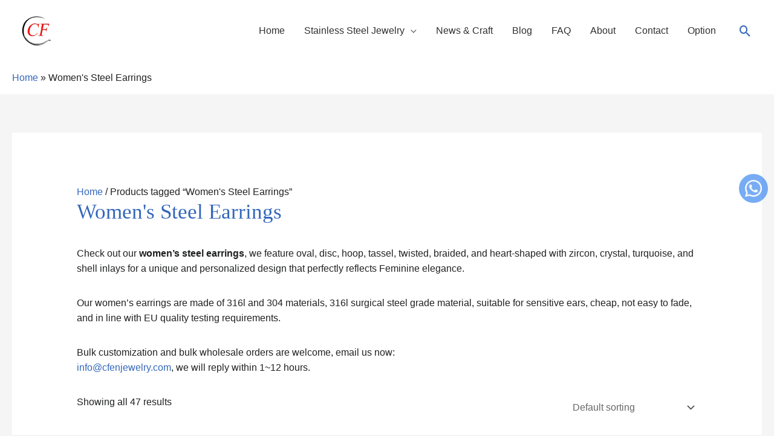

--- FILE ---
content_type: text/html; charset=UTF-8
request_url: https://cfenjewelry.com/tag/womens-earrings/
body_size: 50851
content:
<!DOCTYPE html>
<html lang="en-US">
<head><meta charset="UTF-8"><script>if(navigator.userAgent.match(/MSIE|Internet Explorer/i)||navigator.userAgent.match(/Trident\/7\..*?rv:11/i)){var href=document.location.href;if(!href.match(/[?&]nowprocket/)){if(href.indexOf("?")==-1){if(href.indexOf("#")==-1){document.location.href=href+"?nowprocket=1"}else{document.location.href=href.replace("#","?nowprocket=1#")}}else{if(href.indexOf("#")==-1){document.location.href=href+"&nowprocket=1"}else{document.location.href=href.replace("#","&nowprocket=1#")}}}}</script><script>class RocketLazyLoadScripts{constructor(){this.v="1.2.3",this.triggerEvents=["keydown","mousedown","mousemove","touchmove","touchstart","touchend","wheel"],this.userEventHandler=this._triggerListener.bind(this),this.touchStartHandler=this._onTouchStart.bind(this),this.touchMoveHandler=this._onTouchMove.bind(this),this.touchEndHandler=this._onTouchEnd.bind(this),this.clickHandler=this._onClick.bind(this),this.interceptedClicks=[],window.addEventListener("pageshow",t=>{this.persisted=t.persisted}),window.addEventListener("DOMContentLoaded",()=>{this._preconnect3rdParties()}),this.delayedScripts={normal:[],async:[],defer:[]},this.trash=[],this.allJQueries=[]}_addUserInteractionListener(t){if(document.hidden){t._triggerListener();return}this.triggerEvents.forEach(e=>window.addEventListener(e,t.userEventHandler,{passive:!0})),window.addEventListener("touchstart",t.touchStartHandler,{passive:!0}),window.addEventListener("mousedown",t.touchStartHandler),document.addEventListener("visibilitychange",t.userEventHandler)}_removeUserInteractionListener(){this.triggerEvents.forEach(t=>window.removeEventListener(t,this.userEventHandler,{passive:!0})),document.removeEventListener("visibilitychange",this.userEventHandler)}_onTouchStart(t){"HTML"!==t.target.tagName&&(window.addEventListener("touchend",this.touchEndHandler),window.addEventListener("mouseup",this.touchEndHandler),window.addEventListener("touchmove",this.touchMoveHandler,{passive:!0}),window.addEventListener("mousemove",this.touchMoveHandler),t.target.addEventListener("click",this.clickHandler),this._renameDOMAttribute(t.target,"onclick","rocket-onclick"),this._pendingClickStarted())}_onTouchMove(t){window.removeEventListener("touchend",this.touchEndHandler),window.removeEventListener("mouseup",this.touchEndHandler),window.removeEventListener("touchmove",this.touchMoveHandler,{passive:!0}),window.removeEventListener("mousemove",this.touchMoveHandler),t.target.removeEventListener("click",this.clickHandler),this._renameDOMAttribute(t.target,"rocket-onclick","onclick"),this._pendingClickFinished()}_onTouchEnd(t){window.removeEventListener("touchend",this.touchEndHandler),window.removeEventListener("mouseup",this.touchEndHandler),window.removeEventListener("touchmove",this.touchMoveHandler,{passive:!0}),window.removeEventListener("mousemove",this.touchMoveHandler)}_onClick(t){t.target.removeEventListener("click",this.clickHandler),this._renameDOMAttribute(t.target,"rocket-onclick","onclick"),this.interceptedClicks.push(t),t.preventDefault(),t.stopPropagation(),t.stopImmediatePropagation(),this._pendingClickFinished()}_replayClicks(){window.removeEventListener("touchstart",this.touchStartHandler,{passive:!0}),window.removeEventListener("mousedown",this.touchStartHandler),this.interceptedClicks.forEach(t=>{t.target.dispatchEvent(new MouseEvent("click",{view:t.view,bubbles:!0,cancelable:!0}))})}_waitForPendingClicks(){return new Promise(t=>{this._isClickPending?this._pendingClickFinished=t:t()})}_pendingClickStarted(){this._isClickPending=!0}_pendingClickFinished(){this._isClickPending=!1}_renameDOMAttribute(t,e,r){t.hasAttribute&&t.hasAttribute(e)&&(event.target.setAttribute(r,event.target.getAttribute(e)),event.target.removeAttribute(e))}_triggerListener(){this._removeUserInteractionListener(this),"loading"===document.readyState?document.addEventListener("DOMContentLoaded",this._loadEverythingNow.bind(this)):this._loadEverythingNow()}_preconnect3rdParties(){let t=[];document.querySelectorAll("script[type=rocketlazyloadscript]").forEach(e=>{if(e.hasAttribute("src")){let r=new URL(e.src).origin;r!==location.origin&&t.push({src:r,crossOrigin:e.crossOrigin||"module"===e.getAttribute("data-rocket-type")})}}),t=[...new Map(t.map(t=>[JSON.stringify(t),t])).values()],this._batchInjectResourceHints(t,"preconnect")}async _loadEverythingNow(){this.lastBreath=Date.now(),this._delayEventListeners(this),this._delayJQueryReady(this),this._handleDocumentWrite(),this._registerAllDelayedScripts(),this._preloadAllScripts(),await this._loadScriptsFromList(this.delayedScripts.normal),await this._loadScriptsFromList(this.delayedScripts.defer),await this._loadScriptsFromList(this.delayedScripts.async);try{await this._triggerDOMContentLoaded(),await this._triggerWindowLoad()}catch(t){console.error(t)}window.dispatchEvent(new Event("rocket-allScriptsLoaded")),this._waitForPendingClicks().then(()=>{this._replayClicks()}),this._emptyTrash()}_registerAllDelayedScripts(){document.querySelectorAll("script[type=rocketlazyloadscript]").forEach(t=>{t.hasAttribute("data-rocket-src")?t.hasAttribute("async")&&!1!==t.async?this.delayedScripts.async.push(t):t.hasAttribute("defer")&&!1!==t.defer||"module"===t.getAttribute("data-rocket-type")?this.delayedScripts.defer.push(t):this.delayedScripts.normal.push(t):this.delayedScripts.normal.push(t)})}async _transformScript(t){return new Promise((await this._littleBreath(),navigator.userAgent.indexOf("Firefox/")>0||""===navigator.vendor)?e=>{let r=document.createElement("script");[...t.attributes].forEach(t=>{let e=t.nodeName;"type"!==e&&("data-rocket-type"===e&&(e="type"),"data-rocket-src"===e&&(e="src"),r.setAttribute(e,t.nodeValue))}),t.text&&(r.text=t.text),r.hasAttribute("src")?(r.addEventListener("load",e),r.addEventListener("error",e)):(r.text=t.text,e());try{t.parentNode.replaceChild(r,t)}catch(i){e()}}:async e=>{function r(){t.setAttribute("data-rocket-status","failed"),e()}try{let i=t.getAttribute("data-rocket-type"),n=t.getAttribute("data-rocket-src");t.text,i?(t.type=i,t.removeAttribute("data-rocket-type")):t.removeAttribute("type"),t.addEventListener("load",function r(){t.setAttribute("data-rocket-status","executed"),e()}),t.addEventListener("error",r),n?(t.removeAttribute("data-rocket-src"),t.src=n):t.src="data:text/javascript;base64,"+window.btoa(unescape(encodeURIComponent(t.text)))}catch(s){r()}})}async _loadScriptsFromList(t){let e=t.shift();return e&&e.isConnected?(await this._transformScript(e),this._loadScriptsFromList(t)):Promise.resolve()}_preloadAllScripts(){this._batchInjectResourceHints([...this.delayedScripts.normal,...this.delayedScripts.defer,...this.delayedScripts.async],"preload")}_batchInjectResourceHints(t,e){var r=document.createDocumentFragment();t.forEach(t=>{let i=t.getAttribute&&t.getAttribute("data-rocket-src")||t.src;if(i){let n=document.createElement("link");n.href=i,n.rel=e,"preconnect"!==e&&(n.as="script"),t.getAttribute&&"module"===t.getAttribute("data-rocket-type")&&(n.crossOrigin=!0),t.crossOrigin&&(n.crossOrigin=t.crossOrigin),t.integrity&&(n.integrity=t.integrity),r.appendChild(n),this.trash.push(n)}}),document.head.appendChild(r)}_delayEventListeners(t){let e={};function r(t,r){!function t(r){!e[r]&&(e[r]={originalFunctions:{add:r.addEventListener,remove:r.removeEventListener},eventsToRewrite:[]},r.addEventListener=function(){arguments[0]=i(arguments[0]),e[r].originalFunctions.add.apply(r,arguments)},r.removeEventListener=function(){arguments[0]=i(arguments[0]),e[r].originalFunctions.remove.apply(r,arguments)});function i(t){return e[r].eventsToRewrite.indexOf(t)>=0?"rocket-"+t:t}}(t),e[t].eventsToRewrite.push(r)}function i(t,e){let r=t[e];Object.defineProperty(t,e,{get:()=>r||function(){},set(i){t["rocket"+e]=r=i}})}r(document,"DOMContentLoaded"),r(window,"DOMContentLoaded"),r(window,"load"),r(window,"pageshow"),r(document,"readystatechange"),i(document,"onreadystatechange"),i(window,"onload"),i(window,"onpageshow")}_delayJQueryReady(t){let e;function r(r){if(r&&r.fn&&!t.allJQueries.includes(r)){r.fn.ready=r.fn.init.prototype.ready=function(e){return t.domReadyFired?e.bind(document)(r):document.addEventListener("rocket-DOMContentLoaded",()=>e.bind(document)(r)),r([])};let i=r.fn.on;r.fn.on=r.fn.init.prototype.on=function(){if(this[0]===window){function t(t){return t.split(" ").map(t=>"load"===t||0===t.indexOf("load.")?"rocket-jquery-load":t).join(" ")}"string"==typeof arguments[0]||arguments[0]instanceof String?arguments[0]=t(arguments[0]):"object"==typeof arguments[0]&&Object.keys(arguments[0]).forEach(e=>{let r=arguments[0][e];delete arguments[0][e],arguments[0][t(e)]=r})}return i.apply(this,arguments),this},t.allJQueries.push(r)}e=r}r(window.jQuery),Object.defineProperty(window,"jQuery",{get:()=>e,set(t){r(t)}})}async _triggerDOMContentLoaded(){this.domReadyFired=!0,await this._littleBreath(),document.dispatchEvent(new Event("rocket-DOMContentLoaded")),await this._littleBreath(),window.dispatchEvent(new Event("rocket-DOMContentLoaded")),await this._littleBreath(),document.dispatchEvent(new Event("rocket-readystatechange")),await this._littleBreath(),document.rocketonreadystatechange&&document.rocketonreadystatechange()}async _triggerWindowLoad(){await this._littleBreath(),window.dispatchEvent(new Event("rocket-load")),await this._littleBreath(),window.rocketonload&&window.rocketonload(),await this._littleBreath(),this.allJQueries.forEach(t=>t(window).trigger("rocket-jquery-load")),await this._littleBreath();let t=new Event("rocket-pageshow");t.persisted=this.persisted,window.dispatchEvent(t),await this._littleBreath(),window.rocketonpageshow&&window.rocketonpageshow({persisted:this.persisted})}_handleDocumentWrite(){let t=new Map;document.write=document.writeln=function(e){let r=document.currentScript;r||console.error("WPRocket unable to document.write this: "+e);let i=document.createRange(),n=r.parentElement,s=t.get(r);void 0===s&&(s=r.nextSibling,t.set(r,s));let a=document.createDocumentFragment();i.setStart(a,0),a.appendChild(i.createContextualFragment(e)),n.insertBefore(a,s)}}async _littleBreath(){Date.now()-this.lastBreath>45&&(await this._requestAnimFrame(),this.lastBreath=Date.now())}async _requestAnimFrame(){return document.hidden?new Promise(t=>setTimeout(t)):new Promise(t=>requestAnimationFrame(t))}_emptyTrash(){this.trash.forEach(t=>t.remove())}static run(){let t=new RocketLazyLoadScripts;t._addUserInteractionListener(t)}}RocketLazyLoadScripts.run();</script>

<meta name="viewport" content="width=device-width, initial-scale=1">
	 <link rel="profile" href="https://gmpg.org/xfn/11"> 
	 <meta name='robots' content='noindex, follow' />
<script type="rocketlazyloadscript" data-minify="1" id="cookieyes" data-rocket-type="text/javascript" data-rocket-src="https://cfenjewelry.com/wp-content/cache/min/1/client_data/c5b361f277e73a6ddf7449c0/script.js?ver=1750987283"></script><!-- Google tag (gtag.js) consent mode dataLayer added by Site Kit -->
<script type="rocketlazyloadscript" id="google_gtagjs-js-consent-mode-data-layer">
window.dataLayer = window.dataLayer || [];function gtag(){dataLayer.push(arguments);}
gtag('consent', 'default', {"ad_personalization":"denied","ad_storage":"denied","ad_user_data":"denied","analytics_storage":"denied","functionality_storage":"denied","security_storage":"denied","personalization_storage":"denied","region":["AT","BE","BG","CH","CY","CZ","DE","DK","EE","ES","FI","FR","GB","GR","HR","HU","IE","IS","IT","LI","LT","LU","LV","MT","NL","NO","PL","PT","RO","SE","SI","SK"],"wait_for_update":500});
window._googlesitekitConsentCategoryMap = {"statistics":["analytics_storage"],"marketing":["ad_storage","ad_user_data","ad_personalization"],"functional":["functionality_storage","security_storage"],"preferences":["personalization_storage"]};
window._googlesitekitConsents = {"ad_personalization":"denied","ad_storage":"denied","ad_user_data":"denied","analytics_storage":"denied","functionality_storage":"denied","security_storage":"denied","personalization_storage":"denied","region":["AT","BE","BG","CH","CY","CZ","DE","DK","EE","ES","FI","FR","GB","GR","HR","HU","IE","IS","IT","LI","LT","LU","LV","MT","NL","NO","PL","PT","RO","SE","SI","SK"],"wait_for_update":500};
</script>
<!-- End Google tag (gtag.js) consent mode dataLayer added by Site Kit -->

	<!-- This site is optimized with the Yoast SEO Premium plugin v22.6 (Yoast SEO v23.0) - https://yoast.com/wordpress/plugins/seo/ -->
	<title>Women&#039;s Steel Earrings Archives | CF Jewelry</title>
	<meta name="description" content="Check out our women&#039;s steel earrings, we feature ovals, discs, hoops, fringes, twists, braids, hearts with zircon, crystal, turquoise and shell inlays." />
	<meta property="og:locale" content="en_US" />
	<meta property="og:type" content="article" />
	<meta property="og:title" content="Women&#039;s Steel Earrings Archives" />
	<meta property="og:description" content="Check out our women&#039;s steel earrings, we feature ovals, discs, hoops, fringes, twists, braids, hearts with zircon, crystal, turquoise and shell inlays." />
	<meta property="og:url" content="https://cfenjewelry.com/tag/womens-earrings/" />
	<meta property="og:site_name" content="CF Jewelry" />
	<meta name="twitter:card" content="summary_large_image" />
	<!-- / Yoast SEO Premium plugin. -->


<link rel='dns-prefetch' href='//static.addtoany.com' />
<link rel='dns-prefetch' href='//www.googletagmanager.com' />
<link rel='dns-prefetch' href='//script.hotjar.com' />
<link rel='dns-prefetch' href='//content.hotjar.io' />
		<!-- This site uses the Google Analytics by MonsterInsights plugin v9.11.1 - Using Analytics tracking - https://www.monsterinsights.com/ -->
		<!-- Note: MonsterInsights is not currently configured on this site. The site owner needs to authenticate with Google Analytics in the MonsterInsights settings panel. -->
					<!-- No tracking code set -->
				<!-- / Google Analytics by MonsterInsights -->
		<style id='wp-img-auto-sizes-contain-inline-css'>
img:is([sizes=auto i],[sizes^="auto," i]){contain-intrinsic-size:3000px 1500px}
/*# sourceURL=wp-img-auto-sizes-contain-inline-css */
</style>
<link rel='stylesheet' id='astra-bb-builder-css' href='https://cfenjewelry.com/wp-content/themes/astra/assets/css/minified/compatibility/page-builder/bb-plugin.min.css?ver=4.3.1' media='all' />
<link rel='stylesheet' id='astra-theme-css-css' href='https://cfenjewelry.com/wp-content/themes/astra/assets/css/minified/frontend.min.css?ver=4.3.1' media='all' />
<style id='astra-theme-css-inline-css'>
.ast-no-sidebar .entry-content .alignfull {margin-left: calc( -50vw + 50%);margin-right: calc( -50vw + 50%);max-width: 100vw;width: 100vw;}.ast-no-sidebar .entry-content .alignwide {margin-left: calc(-41vw + 50%);margin-right: calc(-41vw + 50%);max-width: unset;width: unset;}.ast-no-sidebar .entry-content .alignfull .alignfull,.ast-no-sidebar .entry-content .alignfull .alignwide,.ast-no-sidebar .entry-content .alignwide .alignfull,.ast-no-sidebar .entry-content .alignwide .alignwide,.ast-no-sidebar .entry-content .wp-block-column .alignfull,.ast-no-sidebar .entry-content .wp-block-column .alignwide{width: 100%;margin-left: auto;margin-right: auto;}.wp-block-gallery,.blocks-gallery-grid {margin: 0;}.wp-block-separator {max-width: 100px;}.wp-block-separator.is-style-wide,.wp-block-separator.is-style-dots {max-width: none;}.entry-content .has-2-columns .wp-block-column:first-child {padding-right: 10px;}.entry-content .has-2-columns .wp-block-column:last-child {padding-left: 10px;}@media (max-width: 782px) {.entry-content .wp-block-columns .wp-block-column {flex-basis: 100%;}.entry-content .has-2-columns .wp-block-column:first-child {padding-right: 0;}.entry-content .has-2-columns .wp-block-column:last-child {padding-left: 0;}}body .entry-content .wp-block-latest-posts {margin-left: 0;}body .entry-content .wp-block-latest-posts li {list-style: none;}.ast-no-sidebar .ast-container .entry-content .wp-block-latest-posts {margin-left: 0;}.ast-header-break-point .entry-content .alignwide {margin-left: auto;margin-right: auto;}.entry-content .blocks-gallery-item img {margin-bottom: auto;}.wp-block-pullquote {border-top: 4px solid #555d66;border-bottom: 4px solid #555d66;color: #40464d;}:root{--ast-container-default-xlg-padding:6.67em;--ast-container-default-lg-padding:5.67em;--ast-container-default-slg-padding:4.34em;--ast-container-default-md-padding:3.34em;--ast-container-default-sm-padding:6.67em;--ast-container-default-xs-padding:2.4em;--ast-container-default-xxs-padding:1.4em;--ast-code-block-background:#EEEEEE;--ast-comment-inputs-background:#FAFAFA;}html{font-size:100%;}a,.page-title{color:#3366bb;}a:hover,a:focus{color:#f9520b;}body,button,input,select,textarea,.ast-button,.ast-custom-button{font-family:Arial,Helvetica,Verdana,sans-serif;font-weight:400;font-size:16px;font-size:1rem;line-height:1.6em;text-transform:none;}blockquote{color:#000000;}p,.entry-content p{margin-bottom:2em;}h1,.entry-content h1,.entry-content h1 a,h2,.entry-content h2,.entry-content h2 a,h3,.entry-content h3,.entry-content h3 a,h4,.entry-content h4,.entry-content h4 a,h5,.entry-content h5,.entry-content h5 a,h6,.entry-content h6,.entry-content h6 a,.site-title,.site-title a{font-family:Georgia,Times,serif;font-weight:400;}.site-title{font-size:20px;font-size:1.25rem;display:none;}header .custom-logo-link img{max-width:50px;}.astra-logo-svg{width:50px;}.site-header .site-description{font-size:16px;font-size:1rem;display:none;}h1,.entry-content h1,.entry-content h1 a{font-size:35px;font-size:2.1875rem;font-weight:400;font-family:Georgia,Times,serif;}h2,.entry-content h2,.entry-content h2 a{font-size:25px;font-size:1.5625rem;font-weight:300;font-family:Georgia,Times,serif;}h3,.entry-content h3,.entry-content h3 a{font-size:20px;font-size:1.25rem;font-weight:400;font-family:Georgia,Times,serif;}h4,.entry-content h4,.entry-content h4 a{font-size:18px;font-size:1.125rem;font-weight:400;font-family:Georgia,Times,serif;}h5,.entry-content h5,.entry-content h5 a{font-size:18px;font-size:1.125rem;font-weight:400;font-family:Georgia,Times,serif;}h6,.entry-content h6,.entry-content h6 a{font-size:18px;font-size:1.125rem;font-family:Georgia,Times,serif;}::selection{background-color:#f9520b;color:#ffffff;}body,h1,.entry-title a,.entry-content h1,.entry-content h1 a,h2,.entry-content h2,.entry-content h2 a,h3,.entry-content h3,.entry-content h3 a,h4,.entry-content h4,.entry-content h4 a,h5,.entry-content h5,.entry-content h5 a,h6,.entry-content h6,.entry-content h6 a{color:#202122;}.tagcloud a:hover,.tagcloud a:focus,.tagcloud a.current-item{color:#ffffff;border-color:#3366bb;background-color:#3366bb;}input:focus,input[type="text"]:focus,input[type="email"]:focus,input[type="url"]:focus,input[type="password"]:focus,input[type="reset"]:focus,input[type="search"]:focus,textarea:focus{border-color:#3366bb;}input[type="radio"]:checked,input[type=reset],input[type="checkbox"]:checked,input[type="checkbox"]:hover:checked,input[type="checkbox"]:focus:checked,input[type=range]::-webkit-slider-thumb{border-color:#3366bb;background-color:#3366bb;box-shadow:none;}.site-footer a:hover + .post-count,.site-footer a:focus + .post-count{background:#3366bb;border-color:#3366bb;}.single .nav-links .nav-previous,.single .nav-links .nav-next{color:#3366bb;}.entry-meta,.entry-meta *{line-height:1.45;color:#3366bb;}.entry-meta a:hover,.entry-meta a:hover *,.entry-meta a:focus,.entry-meta a:focus *,.page-links > .page-link,.page-links .page-link:hover,.post-navigation a:hover{color:#f9520b;}#cat option,.secondary .calendar_wrap thead a,.secondary .calendar_wrap thead a:visited{color:#3366bb;}.secondary .calendar_wrap #today,.ast-progress-val span{background:#3366bb;}.secondary a:hover + .post-count,.secondary a:focus + .post-count{background:#3366bb;border-color:#3366bb;}.calendar_wrap #today > a{color:#ffffff;}.page-links .page-link,.single .post-navigation a{color:#3366bb;}.widget-title,.widget .wp-block-heading{font-size:22px;font-size:1.375rem;color:#202122;}a:focus-visible,.ast-menu-toggle:focus-visible,.site .skip-link:focus-visible,.wp-block-loginout input:focus-visible,.wp-block-search.wp-block-search__button-inside .wp-block-search__inside-wrapper,.ast-header-navigation-arrow:focus-visible,.woocommerce .wc-proceed-to-checkout > .checkout-button:focus-visible,.woocommerce .woocommerce-MyAccount-navigation ul li a:focus-visible,.ast-orders-table__row .ast-orders-table__cell:focus-visible,.woocommerce .woocommerce-order-details .order-again > .button:focus-visible,.woocommerce .woocommerce-message a.button.wc-forward:focus-visible,.woocommerce #minus_qty:focus-visible,.woocommerce #plus_qty:focus-visible,a#ast-apply-coupon:focus-visible,.woocommerce .woocommerce-info a:focus-visible,.woocommerce .astra-shop-summary-wrap a:focus-visible,.woocommerce a.wc-forward:focus-visible,#ast-apply-coupon:focus-visible,.woocommerce-js .woocommerce-mini-cart-item a.remove:focus-visible{outline-style:dotted;outline-color:inherit;outline-width:thin;border-color:transparent;}input:focus,input[type="text"]:focus,input[type="email"]:focus,input[type="url"]:focus,input[type="password"]:focus,input[type="reset"]:focus,input[type="search"]:focus,input[type="number"]:focus,textarea:focus,.wp-block-search__input:focus,[data-section="section-header-mobile-trigger"] .ast-button-wrap .ast-mobile-menu-trigger-minimal:focus,.ast-mobile-popup-drawer.active .menu-toggle-close:focus,.woocommerce-ordering select.orderby:focus,#ast-scroll-top:focus,#coupon_code:focus,.woocommerce-page #comment:focus,.woocommerce #reviews #respond input#submit:focus,.woocommerce a.add_to_cart_button:focus,.woocommerce .button.single_add_to_cart_button:focus,.woocommerce .woocommerce-cart-form button:focus,.woocommerce .woocommerce-cart-form__cart-item .quantity .qty:focus,.woocommerce .woocommerce-billing-fields .woocommerce-billing-fields__field-wrapper .woocommerce-input-wrapper > .input-text:focus,.woocommerce #order_comments:focus,.woocommerce #place_order:focus,.woocommerce .woocommerce-address-fields .woocommerce-address-fields__field-wrapper .woocommerce-input-wrapper > .input-text:focus,.woocommerce .woocommerce-MyAccount-content form button:focus,.woocommerce .woocommerce-MyAccount-content .woocommerce-EditAccountForm .woocommerce-form-row .woocommerce-Input.input-text:focus,.woocommerce .ast-woocommerce-container .woocommerce-pagination ul.page-numbers li a:focus,body #content .woocommerce form .form-row .select2-container--default .select2-selection--single:focus,#ast-coupon-code:focus,.woocommerce.woocommerce-js .quantity input[type=number]:focus,.woocommerce-js .woocommerce-mini-cart-item .quantity input[type=number]:focus,.woocommerce p#ast-coupon-trigger:focus{border-style:dotted;border-color:inherit;border-width:thin;outline-color:transparent;}.site-logo-img img{ transition:all 0.2s linear;}.ast-header-break-point #ast-desktop-header{display:none;}@media (min-width:921px){#ast-mobile-header{display:none;}}.wp-block-buttons.aligncenter{justify-content:center;}@media (max-width:782px){.entry-content .wp-block-columns .wp-block-column{margin-left:0px;}}.wp-block-image.aligncenter{margin-left:auto;margin-right:auto;}.wp-block-table.aligncenter{margin-left:auto;margin-right:auto;}@media (max-width:921px){.ast-separate-container #primary,.ast-separate-container #secondary{padding:1.5em 0;}#primary,#secondary{padding:1.5em 0;margin:0;}.ast-left-sidebar #content > .ast-container{display:flex;flex-direction:column-reverse;width:100%;}.ast-separate-container .ast-article-post,.ast-separate-container .ast-article-single{padding:1.5em 2.14em;}.ast-author-box img.avatar{margin:20px 0 0 0;}}@media (min-width:922px){.ast-separate-container.ast-right-sidebar #primary,.ast-separate-container.ast-left-sidebar #primary{border:0;}.search-no-results.ast-separate-container #primary{margin-bottom:4em;}}.wp-block-button .wp-block-button__link{color:#ffffff;}.wp-block-button .wp-block-button__link:hover,.wp-block-button .wp-block-button__link:focus{color:#ffffff;background-color:#dd9933;border-color:#dd9933;}.wp-block-button .wp-block-button__link{border-top-width:0;border-right-width:0;border-left-width:0;border-bottom-width:0;border-color:#2d89ef;background-color:#2d89ef;color:#ffffff;font-family:inherit;font-weight:inherit;line-height:1em;font-size:15px;font-size:0.9375rem;border-top-left-radius:0;border-top-right-radius:0;border-bottom-right-radius:0;border-bottom-left-radius:0;padding-top:10px;padding-right:20px;padding-bottom:10px;padding-left:20px;}.menu-toggle,button,.ast-button,.ast-custom-button,.button,input#submit,input[type="button"],input[type="submit"],input[type="reset"]{border-style:solid;border-top-width:0;border-right-width:0;border-left-width:0;border-bottom-width:0;color:#ffffff;border-color:#2d89ef;background-color:#2d89ef;padding-top:10px;padding-right:20px;padding-bottom:10px;padding-left:20px;font-family:inherit;font-weight:inherit;font-size:15px;font-size:0.9375rem;line-height:1em;border-top-left-radius:0;border-top-right-radius:0;border-bottom-right-radius:0;border-bottom-left-radius:0;}button:focus,.menu-toggle:hover,button:hover,.ast-button:hover,.ast-custom-button:hover .button:hover,.ast-custom-button:hover ,input[type=reset]:hover,input[type=reset]:focus,input#submit:hover,input#submit:focus,input[type="button"]:hover,input[type="button"]:focus,input[type="submit"]:hover,input[type="submit"]:focus{color:#ffffff;background-color:#dd9933;border-color:#dd9933;}@media (max-width:921px){.ast-mobile-header-stack .main-header-bar .ast-search-menu-icon{display:inline-block;}.ast-header-break-point.ast-header-custom-item-outside .ast-mobile-header-stack .main-header-bar .ast-search-icon{margin:0;}.ast-comment-avatar-wrap img{max-width:2.5em;}.ast-separate-container .ast-comment-list li.depth-1{padding:1.5em 2.14em;}.ast-separate-container .comment-respond{padding:2em 2.14em;}.ast-comment-meta{padding:0 1.8888em 1.3333em;}}@media (min-width:544px){.ast-container{max-width:100%;}}@media (max-width:544px){.ast-separate-container .ast-article-post,.ast-separate-container .ast-article-single,.ast-separate-container .comments-title,.ast-separate-container .ast-archive-description{padding:1.5em 1em;}.ast-separate-container #content .ast-container{padding-left:0.54em;padding-right:0.54em;}.ast-separate-container .ast-comment-list li.depth-1{padding:1.5em 1em;margin-bottom:1.5em;}.ast-separate-container .ast-comment-list .bypostauthor{padding:.5em;}.ast-search-menu-icon.ast-dropdown-active .search-field{width:170px;}}@media (max-width:921px){.ast-header-break-point .ast-search-menu-icon.slide-search .search-form{right:0;}.ast-header-break-point .ast-mobile-header-stack .ast-search-menu-icon.slide-search .search-form{right:-1em;}}.ast-no-sidebar.ast-separate-container .entry-content .alignfull {margin-left: -6.67em;margin-right: -6.67em;width: auto;}@media (max-width: 1200px) {.ast-no-sidebar.ast-separate-container .entry-content .alignfull {margin-left: -2.4em;margin-right: -2.4em;}}@media (max-width: 768px) {.ast-no-sidebar.ast-separate-container .entry-content .alignfull {margin-left: -2.14em;margin-right: -2.14em;}}@media (max-width: 544px) {.ast-no-sidebar.ast-separate-container .entry-content .alignfull {margin-left: -1em;margin-right: -1em;}}.ast-no-sidebar.ast-separate-container .entry-content .alignwide {margin-left: -20px;margin-right: -20px;}.ast-no-sidebar.ast-separate-container .entry-content .wp-block-column .alignfull,.ast-no-sidebar.ast-separate-container .entry-content .wp-block-column .alignwide {margin-left: auto;margin-right: auto;width: 100%;}@media (max-width:921px){.widget-title{font-size:22px;font-size:1.375rem;}body,button,input,select,textarea,.ast-button,.ast-custom-button{font-size:16px;font-size:1rem;}#secondary,#secondary button,#secondary input,#secondary select,#secondary textarea{font-size:16px;font-size:1rem;}.site-title{font-size:16px;font-size:1rem;display:none;}.site-header .site-description{font-size:16px;font-size:1rem;display:none;}.entry-title{font-size:30px;}h1,.entry-content h1,.entry-content h1 a{font-size:30px;}h2,.entry-content h2,.entry-content h2 a{font-size:25px;}h3,.entry-content h3,.entry-content h3 a{font-size:20px;}}@media (max-width:544px){.widget-title{font-size:22px;font-size:1.375rem;}body,button,input,select,textarea,.ast-button,.ast-custom-button{font-size:16px;font-size:1rem;}#secondary,#secondary button,#secondary input,#secondary select,#secondary textarea{font-size:16px;font-size:1rem;}.site-title{display:none;}.site-header .site-description{display:none;}.entry-title{font-size:30px;}h1,.entry-content h1,.entry-content h1 a{font-size:25px;}h2,.entry-content h2,.entry-content h2 a{font-size:22px;}h3,.entry-content h3,.entry-content h3 a{font-size:20px;}header .custom-logo-link img,.ast-header-break-point .site-branding img,.ast-header-break-point .custom-logo-link img{max-width:100px;}.astra-logo-svg{width:100px;}.ast-header-break-point .site-logo-img .custom-mobile-logo-link img{max-width:100px;}}@media (max-width:544px){html{font-size:100%;}}@media (min-width:922px){.ast-container{max-width:1640px;}}@font-face {font-family: "Astra";src: url(https://cfenjewelry.com/wp-content/themes/astra/assets/fonts/astra.woff) format("woff"),url(https://cfenjewelry.com/wp-content/themes/astra/assets/fonts/astra.ttf) format("truetype"),url(https://cfenjewelry.com/wp-content/themes/astra/assets/fonts/astra.svg#astra) format("svg");font-weight: normal;font-style: normal;font-display: fallback;}@media (min-width:922px){.main-header-menu .sub-menu .menu-item.ast-left-align-sub-menu:hover > .sub-menu,.main-header-menu .sub-menu .menu-item.ast-left-align-sub-menu.focus > .sub-menu{margin-left:-2px;}}.footer-widget-area[data-section^="section-fb-html-"] .ast-builder-html-element{text-align:center;}.astra-icon-down_arrow::after {content: "\e900";font-family: Astra;}.astra-icon-close::after {content: "\e5cd";font-family: Astra;}.astra-icon-drag_handle::after {content: "\e25d";font-family: Astra;}.astra-icon-format_align_justify::after {content: "\e235";font-family: Astra;}.astra-icon-menu::after {content: "\e5d2";font-family: Astra;}.astra-icon-reorder::after {content: "\e8fe";font-family: Astra;}.astra-icon-search::after {content: "\e8b6";font-family: Astra;}.astra-icon-zoom_in::after {content: "\e56b";font-family: Astra;}.astra-icon-check-circle::after {content: "\e901";font-family: Astra;}.astra-icon-shopping-cart::after {content: "\f07a";font-family: Astra;}.astra-icon-shopping-bag::after {content: "\f290";font-family: Astra;}.astra-icon-shopping-basket::after {content: "\f291";font-family: Astra;}.astra-icon-circle-o::after {content: "\e903";font-family: Astra;}.astra-icon-certificate::after {content: "\e902";font-family: Astra;}blockquote {padding: 1.2em;}:root .has-ast-global-color-0-color{color:var(--ast-global-color-0);}:root .has-ast-global-color-0-background-color{background-color:var(--ast-global-color-0);}:root .wp-block-button .has-ast-global-color-0-color{color:var(--ast-global-color-0);}:root .wp-block-button .has-ast-global-color-0-background-color{background-color:var(--ast-global-color-0);}:root .has-ast-global-color-1-color{color:var(--ast-global-color-1);}:root .has-ast-global-color-1-background-color{background-color:var(--ast-global-color-1);}:root .wp-block-button .has-ast-global-color-1-color{color:var(--ast-global-color-1);}:root .wp-block-button .has-ast-global-color-1-background-color{background-color:var(--ast-global-color-1);}:root .has-ast-global-color-2-color{color:var(--ast-global-color-2);}:root .has-ast-global-color-2-background-color{background-color:var(--ast-global-color-2);}:root .wp-block-button .has-ast-global-color-2-color{color:var(--ast-global-color-2);}:root .wp-block-button .has-ast-global-color-2-background-color{background-color:var(--ast-global-color-2);}:root .has-ast-global-color-3-color{color:var(--ast-global-color-3);}:root .has-ast-global-color-3-background-color{background-color:var(--ast-global-color-3);}:root .wp-block-button .has-ast-global-color-3-color{color:var(--ast-global-color-3);}:root .wp-block-button .has-ast-global-color-3-background-color{background-color:var(--ast-global-color-3);}:root .has-ast-global-color-4-color{color:var(--ast-global-color-4);}:root .has-ast-global-color-4-background-color{background-color:var(--ast-global-color-4);}:root .wp-block-button .has-ast-global-color-4-color{color:var(--ast-global-color-4);}:root .wp-block-button .has-ast-global-color-4-background-color{background-color:var(--ast-global-color-4);}:root .has-ast-global-color-5-color{color:var(--ast-global-color-5);}:root .has-ast-global-color-5-background-color{background-color:var(--ast-global-color-5);}:root .wp-block-button .has-ast-global-color-5-color{color:var(--ast-global-color-5);}:root .wp-block-button .has-ast-global-color-5-background-color{background-color:var(--ast-global-color-5);}:root .has-ast-global-color-6-color{color:var(--ast-global-color-6);}:root .has-ast-global-color-6-background-color{background-color:var(--ast-global-color-6);}:root .wp-block-button .has-ast-global-color-6-color{color:var(--ast-global-color-6);}:root .wp-block-button .has-ast-global-color-6-background-color{background-color:var(--ast-global-color-6);}:root .has-ast-global-color-7-color{color:var(--ast-global-color-7);}:root .has-ast-global-color-7-background-color{background-color:var(--ast-global-color-7);}:root .wp-block-button .has-ast-global-color-7-color{color:var(--ast-global-color-7);}:root .wp-block-button .has-ast-global-color-7-background-color{background-color:var(--ast-global-color-7);}:root .has-ast-global-color-8-color{color:var(--ast-global-color-8);}:root .has-ast-global-color-8-background-color{background-color:var(--ast-global-color-8);}:root .wp-block-button .has-ast-global-color-8-color{color:var(--ast-global-color-8);}:root .wp-block-button .has-ast-global-color-8-background-color{background-color:var(--ast-global-color-8);}:root{--ast-global-color-0:#0170B9;--ast-global-color-1:#3a3a3a;--ast-global-color-2:#3a3a3a;--ast-global-color-3:#4B4F58;--ast-global-color-4:#F5F5F5;--ast-global-color-5:#FFFFFF;--ast-global-color-6:#F2F5F7;--ast-global-color-7:#424242;--ast-global-color-8:#000000;}:root {--ast-border-color : #dddddd;}.ast-breadcrumbs .trail-browse,.ast-breadcrumbs .trail-items,.ast-breadcrumbs .trail-items li{display:inline-block;margin:0;padding:0;border:none;background:inherit;text-indent:0;text-decoration:none;}.ast-breadcrumbs .trail-browse{font-size:inherit;font-style:inherit;font-weight:inherit;color:inherit;}.ast-breadcrumbs .trail-items{list-style:none;}.trail-items li::after{padding:0 0.3em;content:"\00bb";}.trail-items li:last-of-type::after{display:none;}.trail-items li::after{content:"\00bb";}.ast-header-breadcrumb{padding-top:10px;padding-bottom:10px;width:100%;}.ast-default-menu-enable.ast-main-header-nav-open.ast-header-break-point .main-header-bar.ast-header-breadcrumb,.ast-main-header-nav-open .main-header-bar.ast-header-breadcrumb{padding-top:1em;padding-bottom:1em;}.ast-header-break-point .main-header-bar.ast-header-breadcrumb{border-bottom-width:1px;border-bottom-color:#eaeaea;border-bottom-style:solid;}.ast-breadcrumbs-wrapper{line-height:1.4;}.ast-breadcrumbs-wrapper .rank-math-breadcrumb p{margin-bottom:0px;}.ast-breadcrumbs-wrapper{display:block;width:100%;}h1,.entry-content h1,h2,.entry-content h2,h3,.entry-content h3,h4,.entry-content h4,h5,.entry-content h5,h6,.entry-content h6{color:#202122;}@media (max-width:921px){.ast-builder-grid-row-container.ast-builder-grid-row-tablet-3-firstrow .ast-builder-grid-row > *:first-child,.ast-builder-grid-row-container.ast-builder-grid-row-tablet-3-lastrow .ast-builder-grid-row > *:last-child{grid-column:1 / -1;}}@media (max-width:544px){.ast-builder-grid-row-container.ast-builder-grid-row-mobile-3-firstrow .ast-builder-grid-row > *:first-child,.ast-builder-grid-row-container.ast-builder-grid-row-mobile-3-lastrow .ast-builder-grid-row > *:last-child{grid-column:1 / -1;}}.ast-builder-layout-element .ast-site-identity{margin-top:0px;margin-bottom:0px;margin-left:0px;margin-right:0px;}@media (max-width:921px){.ast-builder-layout-element .ast-site-identity{margin-top:0px;margin-bottom:0px;margin-left:0px;margin-right:0px;}}.ast-builder-layout-element[data-section="title_tagline"]{display:flex;}@media (max-width:921px){.ast-header-break-point .ast-builder-layout-element[data-section="title_tagline"]{display:flex;}}@media (max-width:544px){.ast-header-break-point .ast-builder-layout-element[data-section="title_tagline"]{display:flex;}}.ast-builder-menu-1{font-family:inherit;font-weight:inherit;}.ast-builder-menu-1 .menu-item > .menu-link{color:#303030;}.ast-builder-menu-1 .menu-item > .ast-menu-toggle{color:#303030;}.ast-builder-menu-1 .menu-item:hover > .menu-link,.ast-builder-menu-1 .inline-on-mobile .menu-item:hover > .ast-menu-toggle{color:#f9520b;}.ast-builder-menu-1 .menu-item:hover > .ast-menu-toggle{color:#f9520b;}.ast-builder-menu-1 .menu-item.current-menu-item > .menu-link,.ast-builder-menu-1 .inline-on-mobile .menu-item.current-menu-item > .ast-menu-toggle,.ast-builder-menu-1 .current-menu-ancestor > .menu-link{color:var(--ast-global-color-8);}.ast-builder-menu-1 .menu-item.current-menu-item > .ast-menu-toggle{color:var(--ast-global-color-8);}.ast-builder-menu-1 .sub-menu,.ast-builder-menu-1 .inline-on-mobile .sub-menu{border-top-width:1px;border-bottom-width:1px;border-right-width:1px;border-left-width:1px;border-color:#eaeaea;border-style:solid;}.ast-builder-menu-1 .main-header-menu > .menu-item > .sub-menu,.ast-builder-menu-1 .main-header-menu > .menu-item > .astra-full-megamenu-wrapper{margin-top:0;}.ast-desktop .ast-builder-menu-1 .main-header-menu > .menu-item > .sub-menu:before,.ast-desktop .ast-builder-menu-1 .main-header-menu > .menu-item > .astra-full-megamenu-wrapper:before{height:calc( 0px + 5px );}.ast-desktop .ast-builder-menu-1 .menu-item .sub-menu .menu-link{border-style:none;}@media (max-width:921px){.ast-header-break-point .ast-builder-menu-1 .menu-item.menu-item-has-children > .ast-menu-toggle{top:0;}.ast-builder-menu-1 .inline-on-mobile .menu-item.menu-item-has-children > .ast-menu-toggle{right:-15px;}.ast-builder-menu-1 .menu-item-has-children > .menu-link:after{content:unset;}.ast-builder-menu-1 .main-header-menu > .menu-item > .sub-menu,.ast-builder-menu-1 .main-header-menu > .menu-item > .astra-full-megamenu-wrapper{margin-top:0;}}@media (max-width:544px){.ast-header-break-point .ast-builder-menu-1 .menu-item.menu-item-has-children > .ast-menu-toggle{top:0;}.ast-builder-menu-1 .main-header-menu > .menu-item > .sub-menu,.ast-builder-menu-1 .main-header-menu > .menu-item > .astra-full-megamenu-wrapper{margin-top:0;}}.ast-builder-menu-1{display:flex;}@media (max-width:921px){.ast-header-break-point .ast-builder-menu-1{display:flex;}}@media (max-width:544px){.ast-header-break-point .ast-builder-menu-1{display:flex;}}.main-header-bar .main-header-bar-navigation .ast-search-icon {display: block;z-index: 4;position: relative;}.ast-search-icon .ast-icon {z-index: 4;}.ast-search-icon {z-index: 4;position: relative;line-height: normal;}.main-header-bar .ast-search-menu-icon .search-form {background-color: #ffffff;}.ast-search-menu-icon.ast-dropdown-active.slide-search .search-form {visibility: visible;opacity: 1;}.ast-search-menu-icon .search-form {border: 1px solid #e7e7e7;line-height: normal;padding: 0 3em 0 0;border-radius: 2px;display: inline-block;-webkit-backface-visibility: hidden;backface-visibility: hidden;position: relative;color: inherit;background-color: #fff;}.ast-search-menu-icon .astra-search-icon {-js-display: flex;display: flex;line-height: normal;}.ast-search-menu-icon .astra-search-icon:focus {outline: none;}.ast-search-menu-icon .search-field {border: none;background-color: transparent;transition: width .2s;border-radius: inherit;color: inherit;font-size: inherit;width: 0;color: #757575;}.ast-search-menu-icon .search-submit {display: none;background: none;border: none;font-size: 1.3em;color: #757575;}.ast-search-menu-icon.ast-dropdown-active {visibility: visible;opacity: 1;position: relative;}.ast-search-menu-icon.ast-dropdown-active .search-field {width: 235px;}.ast-header-search .ast-search-menu-icon.slide-search .search-form,.ast-header-search .ast-search-menu-icon.ast-inline-search .search-form {-js-display: flex;display: flex;align-items: center;}.ast-search-menu-icon.ast-inline-search .search-field {width : 100%;padding : 0.60em;padding-right : 5.5em;}.site-header-section-left .ast-search-menu-icon.slide-search .search-form {padding-left: 3em;padding-right: unset;left: -1em;right: unset;}.site-header-section-left .ast-search-menu-icon.slide-search .search-form .search-field {margin-right: unset;margin-left: 10px;}.ast-search-menu-icon.slide-search .search-form {-webkit-backface-visibility: visible;backface-visibility: visible;visibility: hidden;opacity: 0;transition: all .2s;position: absolute;z-index: 3;right: -1em;top: 50%;transform: translateY(-50%);}.ast-header-search .ast-search-menu-icon .search-form .search-field:-ms-input-placeholder,.ast-header-search .ast-search-menu-icon .search-form .search-field:-ms-input-placeholder{opacity:0.5;}.ast-header-search .ast-search-menu-icon.slide-search .search-form,.ast-header-search .ast-search-menu-icon.ast-inline-search .search-form{-js-display:flex;display:flex;align-items:center;}.ast-builder-layout-element.ast-header-search{height:auto;}.ast-header-search .astra-search-icon{font-size:25px;}.ast-header-search .ast-search-menu-icon.ast-dropdown-active .search-field{margin-right:15px;}@media (max-width:921px){.ast-header-search .astra-search-icon{font-size:25px;}.ast-header-search .ast-search-menu-icon.ast-dropdown-active .search-field{margin-right:15px;}}@media (max-width:544px){.ast-header-search .astra-search-icon{font-size:25px;}.ast-header-search .ast-search-menu-icon.ast-dropdown-active .search-field{margin-right:15px;}}.ast-header-search{display:flex;}@media (max-width:921px){.ast-header-break-point .ast-header-search{display:flex;}}@media (max-width:544px){.ast-header-break-point .ast-header-search{display:flex;}}.site-below-footer-wrap{padding-top:20px;padding-bottom:20px;}.site-below-footer-wrap[data-section="section-below-footer-builder"]{background-color:var(--ast-global-color-1);;background-image:none;;min-height:80px;border-style:solid;border-width:0px;border-top-width:1px;border-top-color:var(--ast-global-color-8);}.site-below-footer-wrap[data-section="section-below-footer-builder"] .ast-builder-grid-row{max-width:1600px;margin-left:auto;margin-right:auto;}.site-below-footer-wrap[data-section="section-below-footer-builder"] .ast-builder-grid-row,.site-below-footer-wrap[data-section="section-below-footer-builder"] .site-footer-section{align-items:flex-start;}.site-below-footer-wrap[data-section="section-below-footer-builder"].ast-footer-row-inline .site-footer-section{display:flex;margin-bottom:0;}.ast-builder-grid-row-2-equal .ast-builder-grid-row{grid-template-columns:repeat( 2,1fr );}@media (max-width:921px){.site-below-footer-wrap[data-section="section-below-footer-builder"].ast-footer-row-tablet-inline .site-footer-section{display:flex;margin-bottom:0;}.site-below-footer-wrap[data-section="section-below-footer-builder"].ast-footer-row-tablet-stack .site-footer-section{display:block;margin-bottom:10px;}.ast-builder-grid-row-container.ast-builder-grid-row-tablet-2-equal .ast-builder-grid-row{grid-template-columns:repeat( 2,1fr );}}@media (max-width:544px){.site-below-footer-wrap[data-section="section-below-footer-builder"].ast-footer-row-mobile-inline .site-footer-section{display:flex;margin-bottom:0;}.site-below-footer-wrap[data-section="section-below-footer-builder"].ast-footer-row-mobile-stack .site-footer-section{display:block;margin-bottom:10px;}.ast-builder-grid-row-container.ast-builder-grid-row-mobile-full .ast-builder-grid-row{grid-template-columns:1fr;}}.site-below-footer-wrap[data-section="section-below-footer-builder"]{padding-top:30px;padding-bottom:30px;padding-left:30px;padding-right:30px;}.site-below-footer-wrap[data-section="section-below-footer-builder"]{display:grid;}@media (max-width:921px){.ast-header-break-point .site-below-footer-wrap[data-section="section-below-footer-builder"]{display:grid;}}@media (max-width:544px){.ast-header-break-point .site-below-footer-wrap[data-section="section-below-footer-builder"]{display:grid;}}.ast-builder-html-element img.alignnone{display:inline-block;}.ast-builder-html-element p:first-child{margin-top:0;}.ast-builder-html-element p:last-child{margin-bottom:0;}.ast-header-break-point .main-header-bar .ast-builder-html-element{line-height:1.85714285714286;}.footer-widget-area[data-section="section-fb-html-1"] .ast-builder-html-element{color:#ffffff;}.footer-widget-area[data-section="section-fb-html-1"] a{color:var(--ast-global-color-5);}.footer-widget-area[data-section="section-fb-html-1"]{display:block;}@media (max-width:921px){.ast-header-break-point .footer-widget-area[data-section="section-fb-html-1"]{display:block;}}@media (max-width:544px){.ast-header-break-point .footer-widget-area[data-section="section-fb-html-1"]{display:block;}}.footer-widget-area[data-section="section-fb-html-1"] .ast-builder-html-element{text-align:right;}@media (max-width:921px){.footer-widget-area[data-section="section-fb-html-1"] .ast-builder-html-element{text-align:right;}}@media (max-width:544px){.footer-widget-area[data-section="section-fb-html-1"] .ast-builder-html-element{text-align:center;}}.ast-footer-copyright{text-align:left;}.ast-footer-copyright {color:var(--ast-global-color-5);}@media (max-width:921px){.ast-footer-copyright{text-align:left;}}@media (max-width:544px){.ast-footer-copyright{text-align:center;}}.ast-footer-copyright.ast-builder-layout-element{display:flex;}@media (max-width:921px){.ast-header-break-point .ast-footer-copyright.ast-builder-layout-element{display:flex;}}@media (max-width:544px){.ast-header-break-point .ast-footer-copyright.ast-builder-layout-element{display:flex;}}.site-primary-footer-wrap{padding-top:45px;padding-bottom:45px;}.site-primary-footer-wrap[data-section="section-primary-footer-builder"]{background-color:var(--ast-global-color-7);;background-image:none;;}.site-primary-footer-wrap[data-section="section-primary-footer-builder"] .ast-builder-grid-row{max-width:1600px;margin-left:auto;margin-right:auto;}.site-primary-footer-wrap[data-section="section-primary-footer-builder"] .ast-builder-grid-row,.site-primary-footer-wrap[data-section="section-primary-footer-builder"] .site-footer-section{align-items:flex-start;}.site-primary-footer-wrap[data-section="section-primary-footer-builder"].ast-footer-row-inline .site-footer-section{display:flex;margin-bottom:0;}.ast-builder-grid-row-4-equal .ast-builder-grid-row{grid-template-columns:repeat( 4,1fr );}@media (max-width:921px){.site-primary-footer-wrap[data-section="section-primary-footer-builder"]{background-color:var(--ast-global-color-7);;background-image:none;;}.site-primary-footer-wrap[data-section="section-primary-footer-builder"].ast-footer-row-tablet-inline .site-footer-section{display:flex;margin-bottom:0;}.site-primary-footer-wrap[data-section="section-primary-footer-builder"].ast-footer-row-tablet-stack .site-footer-section{display:block;margin-bottom:10px;}.ast-builder-grid-row-container.ast-builder-grid-row-tablet-2-equal .ast-builder-grid-row{grid-template-columns:repeat( 2,1fr );}}@media (max-width:544px){.site-primary-footer-wrap[data-section="section-primary-footer-builder"]{background-color:var(--ast-global-color-7);;background-image:none;;}.site-primary-footer-wrap[data-section="section-primary-footer-builder"].ast-footer-row-mobile-inline .site-footer-section{display:flex;margin-bottom:0;}.site-primary-footer-wrap[data-section="section-primary-footer-builder"].ast-footer-row-mobile-stack .site-footer-section{display:block;margin-bottom:10px;}.ast-builder-grid-row-container.ast-builder-grid-row-mobile-full .ast-builder-grid-row{grid-template-columns:1fr;}}.site-primary-footer-wrap[data-section="section-primary-footer-builder"]{padding-top:40px;padding-bottom:20px;padding-left:30px;padding-right:30px;}.site-primary-footer-wrap[data-section="section-primary-footer-builder"]{display:grid;}@media (max-width:921px){.ast-header-break-point .site-primary-footer-wrap[data-section="section-primary-footer-builder"]{display:grid;}}@media (max-width:544px){.ast-header-break-point .site-primary-footer-wrap[data-section="section-primary-footer-builder"]{display:grid;}}.footer-widget-area[data-section="sidebar-widgets-footer-widget-1"] .footer-widget-area-inner{text-align:left;}@media (max-width:921px){.footer-widget-area[data-section="sidebar-widgets-footer-widget-1"] .footer-widget-area-inner{text-align:left;}}@media (max-width:544px){.footer-widget-area[data-section="sidebar-widgets-footer-widget-1"] .footer-widget-area-inner{text-align:left;}}.footer-widget-area[data-section="sidebar-widgets-footer-widget-2"] .footer-widget-area-inner{text-align:left;}@media (max-width:921px){.footer-widget-area[data-section="sidebar-widgets-footer-widget-2"] .footer-widget-area-inner{text-align:left;}}@media (max-width:544px){.footer-widget-area[data-section="sidebar-widgets-footer-widget-2"] .footer-widget-area-inner{text-align:left;}}.footer-widget-area[data-section="sidebar-widgets-footer-widget-3"] .footer-widget-area-inner{text-align:left;}@media (max-width:921px){.footer-widget-area[data-section="sidebar-widgets-footer-widget-3"] .footer-widget-area-inner{text-align:left;}}@media (max-width:544px){.footer-widget-area[data-section="sidebar-widgets-footer-widget-3"] .footer-widget-area-inner{text-align:left;}}.footer-widget-area[data-section="sidebar-widgets-footer-widget-4"] .footer-widget-area-inner{text-align:left;}@media (max-width:921px){.footer-widget-area[data-section="sidebar-widgets-footer-widget-4"] .footer-widget-area-inner{text-align:left;}}@media (max-width:544px){.footer-widget-area[data-section="sidebar-widgets-footer-widget-4"] .footer-widget-area-inner{text-align:left;}}.footer-widget-area[data-section="sidebar-widgets-footer-widget-1"] .footer-widget-area-inner{color:#ffffff;}.footer-widget-area[data-section="sidebar-widgets-footer-widget-1"] .widget-title{color:var(--ast-global-color-5);}.footer-widget-area[data-section="sidebar-widgets-footer-widget-1"]{display:block;}@media (max-width:921px){.ast-header-break-point .footer-widget-area[data-section="sidebar-widgets-footer-widget-1"]{display:block;}}@media (max-width:544px){.ast-header-break-point .footer-widget-area[data-section="sidebar-widgets-footer-widget-1"]{display:block;}}.footer-widget-area[data-section="sidebar-widgets-footer-widget-2"] .footer-widget-area-inner a{color:#eaeaea;}.footer-widget-area[data-section="sidebar-widgets-footer-widget-2"] .footer-widget-area-inner a:hover{color:#ffffff;}.footer-widget-area[data-section="sidebar-widgets-footer-widget-2"] .widget-title{color:#ffffff;}.footer-widget-area[data-section="sidebar-widgets-footer-widget-2"]{display:block;}@media (max-width:921px){.ast-header-break-point .footer-widget-area[data-section="sidebar-widgets-footer-widget-2"]{display:block;}}@media (max-width:544px){.ast-header-break-point .footer-widget-area[data-section="sidebar-widgets-footer-widget-2"]{display:block;}}.footer-widget-area[data-section="sidebar-widgets-footer-widget-3"] .footer-widget-area-inner{color:var(--ast-global-color-5);}.footer-widget-area[data-section="sidebar-widgets-footer-widget-3"] .footer-widget-area-inner a{color:var(--ast-global-color-5);}.footer-widget-area[data-section="sidebar-widgets-footer-widget-3"] .footer-widget-area-inner a:hover{color:var(--ast-global-color-5);}.footer-widget-area[data-section="sidebar-widgets-footer-widget-3"] .widget-title{color:var(--ast-global-color-5);}.footer-widget-area[data-section="sidebar-widgets-footer-widget-3"]{display:block;}@media (max-width:921px){.ast-header-break-point .footer-widget-area[data-section="sidebar-widgets-footer-widget-3"]{display:block;}}@media (max-width:544px){.ast-header-break-point .footer-widget-area[data-section="sidebar-widgets-footer-widget-3"]{display:block;}}.footer-widget-area[data-section="sidebar-widgets-footer-widget-4"] .footer-widget-area-inner{color:var(--ast-global-color-5);}.footer-widget-area[data-section="sidebar-widgets-footer-widget-4"] .footer-widget-area-inner a{color:#eaeaea;}.footer-widget-area[data-section="sidebar-widgets-footer-widget-4"] .footer-widget-area-inner a:hover{color:#ffffff;}.footer-widget-area[data-section="sidebar-widgets-footer-widget-4"] .widget-title{color:#ffffff;}.footer-widget-area[data-section="sidebar-widgets-footer-widget-4"]{display:block;}@media (max-width:921px){.ast-header-break-point .footer-widget-area[data-section="sidebar-widgets-footer-widget-4"]{display:block;}}@media (max-width:544px){.ast-header-break-point .footer-widget-area[data-section="sidebar-widgets-footer-widget-4"]{display:block;}}.ast-header-break-point .main-header-bar{border-bottom-width:0px;border-bottom-color:#f2f2f2;}@media (min-width:922px){.main-header-bar{border-bottom-width:0px;border-bottom-color:#f2f2f2;}}.ast-flex{-webkit-align-content:center;-ms-flex-line-pack:center;align-content:center;-webkit-box-align:center;-webkit-align-items:center;-moz-box-align:center;-ms-flex-align:center;align-items:center;}.main-header-bar{padding:1em 0;}.ast-site-identity{padding:0;}.header-main-layout-1 .ast-flex.main-header-container, .header-main-layout-3 .ast-flex.main-header-container{-webkit-align-content:center;-ms-flex-line-pack:center;align-content:center;-webkit-box-align:center;-webkit-align-items:center;-moz-box-align:center;-ms-flex-align:center;align-items:center;}.header-main-layout-1 .ast-flex.main-header-container, .header-main-layout-3 .ast-flex.main-header-container{-webkit-align-content:center;-ms-flex-line-pack:center;align-content:center;-webkit-box-align:center;-webkit-align-items:center;-moz-box-align:center;-ms-flex-align:center;align-items:center;}.main-header-menu .sub-menu .menu-item.menu-item-has-children > .menu-link:after{position:absolute;right:1em;top:50%;transform:translate(0,-50%) rotate(270deg);}.ast-header-break-point .main-header-bar .main-header-bar-navigation .page_item_has_children > .ast-menu-toggle::before, .ast-header-break-point .main-header-bar .main-header-bar-navigation .menu-item-has-children > .ast-menu-toggle::before, .ast-mobile-popup-drawer .main-header-bar-navigation .menu-item-has-children>.ast-menu-toggle::before, .ast-header-break-point .ast-mobile-header-wrap .main-header-bar-navigation .menu-item-has-children > .ast-menu-toggle::before{font-weight:bold;content:"\e900";font-family:Astra;text-decoration:inherit;display:inline-block;}.ast-header-break-point .main-navigation ul.sub-menu .menu-item .menu-link:before{content:"\e900";font-family:Astra;font-size:.65em;text-decoration:inherit;display:inline-block;transform:translate(0, -2px) rotateZ(270deg);margin-right:5px;}.widget_search .search-form:after{font-family:Astra;font-size:1.2em;font-weight:normal;content:"\e8b6";position:absolute;top:50%;right:15px;transform:translate(0, -50%);}.astra-search-icon::before{content:"\e8b6";font-family:Astra;font-style:normal;font-weight:normal;text-decoration:inherit;text-align:center;-webkit-font-smoothing:antialiased;-moz-osx-font-smoothing:grayscale;z-index:3;}.main-header-bar .main-header-bar-navigation .page_item_has_children > a:after, .main-header-bar .main-header-bar-navigation .menu-item-has-children > a:after, .menu-item-has-children .ast-header-navigation-arrow:after{content:"\e900";display:inline-block;font-family:Astra;font-size:.6rem;font-weight:bold;text-rendering:auto;-webkit-font-smoothing:antialiased;-moz-osx-font-smoothing:grayscale;margin-left:10px;line-height:normal;}.menu-item-has-children .sub-menu .ast-header-navigation-arrow:after{margin-left:0;}.ast-mobile-popup-drawer .main-header-bar-navigation .ast-submenu-expanded>.ast-menu-toggle::before{transform:rotateX(180deg);}.ast-header-break-point .main-header-bar-navigation .menu-item-has-children > .menu-link:after{display:none;}.ast-separate-container .blog-layout-1, .ast-separate-container .blog-layout-2, .ast-separate-container .blog-layout-3{background-color:transparent;background-image:none;}.ast-separate-container .ast-article-post{background-color:#ffffff;;background-image:none;;}.ast-separate-container .ast-article-single:not(.ast-related-post), .ast-separate-container .comments-area .comment-respond,.ast-separate-container .comments-area .ast-comment-list li, .woocommerce.ast-separate-container .ast-woocommerce-container, .ast-separate-container .error-404, .ast-separate-container .no-results, .single.ast-separate-container  .ast-author-meta, .ast-separate-container .related-posts-title-wrapper,.ast-separate-container .comments-count-wrapper, .ast-box-layout.ast-plain-container .site-content,.ast-padded-layout.ast-plain-container .site-content, .ast-separate-container .comments-area .comments-title, .ast-separate-container .ast-archive-description{background-color:#ffffff;;background-image:none;;}.ast-separate-container.ast-two-container #secondary .widget{background-color:#ffffff;;background-image:none;;}.ast-mobile-header-content > *,.ast-desktop-header-content > * {padding: 10px 0;height: auto;}.ast-mobile-header-content > *:first-child,.ast-desktop-header-content > *:first-child {padding-top: 10px;}.ast-mobile-header-content > .ast-builder-menu,.ast-desktop-header-content > .ast-builder-menu {padding-top: 0;}.ast-mobile-header-content > *:last-child,.ast-desktop-header-content > *:last-child {padding-bottom: 0;}.ast-mobile-header-content .ast-search-menu-icon.ast-inline-search label,.ast-desktop-header-content .ast-search-menu-icon.ast-inline-search label {width: 100%;}.ast-desktop-header-content .main-header-bar-navigation .ast-submenu-expanded > .ast-menu-toggle::before {transform: rotateX(180deg);}#ast-desktop-header .ast-desktop-header-content,.ast-mobile-header-content .ast-search-icon,.ast-desktop-header-content .ast-search-icon,.ast-mobile-header-wrap .ast-mobile-header-content,.ast-main-header-nav-open.ast-popup-nav-open .ast-mobile-header-wrap .ast-mobile-header-content,.ast-main-header-nav-open.ast-popup-nav-open .ast-desktop-header-content {display: none;}.ast-main-header-nav-open.ast-header-break-point #ast-desktop-header .ast-desktop-header-content,.ast-main-header-nav-open.ast-header-break-point .ast-mobile-header-wrap .ast-mobile-header-content {display: block;}.ast-desktop .ast-desktop-header-content .astra-menu-animation-slide-up > .menu-item > .sub-menu,.ast-desktop .ast-desktop-header-content .astra-menu-animation-slide-up > .menu-item .menu-item > .sub-menu,.ast-desktop .ast-desktop-header-content .astra-menu-animation-slide-down > .menu-item > .sub-menu,.ast-desktop .ast-desktop-header-content .astra-menu-animation-slide-down > .menu-item .menu-item > .sub-menu,.ast-desktop .ast-desktop-header-content .astra-menu-animation-fade > .menu-item > .sub-menu,.ast-desktop .ast-desktop-header-content .astra-menu-animation-fade > .menu-item .menu-item > .sub-menu {opacity: 1;visibility: visible;}.ast-hfb-header.ast-default-menu-enable.ast-header-break-point .ast-mobile-header-wrap .ast-mobile-header-content .main-header-bar-navigation {width: unset;margin: unset;}.ast-mobile-header-content.content-align-flex-end .main-header-bar-navigation .menu-item-has-children > .ast-menu-toggle,.ast-desktop-header-content.content-align-flex-end .main-header-bar-navigation .menu-item-has-children > .ast-menu-toggle {left: calc( 20px - 0.907em);right: auto;}.ast-mobile-header-content .ast-search-menu-icon,.ast-mobile-header-content .ast-search-menu-icon.slide-search,.ast-desktop-header-content .ast-search-menu-icon,.ast-desktop-header-content .ast-search-menu-icon.slide-search {width: 100%;position: relative;display: block;right: auto;transform: none;}.ast-mobile-header-content .ast-search-menu-icon.slide-search .search-form,.ast-mobile-header-content .ast-search-menu-icon .search-form,.ast-desktop-header-content .ast-search-menu-icon.slide-search .search-form,.ast-desktop-header-content .ast-search-menu-icon .search-form {right: 0;visibility: visible;opacity: 1;position: relative;top: auto;transform: none;padding: 0;display: block;overflow: hidden;}.ast-mobile-header-content .ast-search-menu-icon.ast-inline-search .search-field,.ast-mobile-header-content .ast-search-menu-icon .search-field,.ast-desktop-header-content .ast-search-menu-icon.ast-inline-search .search-field,.ast-desktop-header-content .ast-search-menu-icon .search-field {width: 100%;padding-right: 5.5em;}.ast-mobile-header-content .ast-search-menu-icon .search-submit,.ast-desktop-header-content .ast-search-menu-icon .search-submit {display: block;position: absolute;height: 100%;top: 0;right: 0;padding: 0 1em;border-radius: 0;}.ast-hfb-header.ast-default-menu-enable.ast-header-break-point .ast-mobile-header-wrap .ast-mobile-header-content .main-header-bar-navigation ul .sub-menu .menu-link {padding-left: 30px;}.ast-hfb-header.ast-default-menu-enable.ast-header-break-point .ast-mobile-header-wrap .ast-mobile-header-content .main-header-bar-navigation .sub-menu .menu-item .menu-item .menu-link {padding-left: 40px;}.ast-mobile-popup-drawer.active .ast-mobile-popup-inner{background-color:#ffffff;;}.ast-mobile-header-wrap .ast-mobile-header-content, .ast-desktop-header-content{background-color:#ffffff;;}.ast-mobile-popup-content > *, .ast-mobile-header-content > *, .ast-desktop-popup-content > *, .ast-desktop-header-content > *{padding-top:0;padding-bottom:0;}.content-align-flex-start .ast-builder-layout-element{justify-content:flex-start;}.content-align-flex-start .main-header-menu{text-align:left;}.ast-mobile-popup-drawer.active .menu-toggle-close{color:#3a3a3a;}.ast-mobile-header-wrap .ast-primary-header-bar,.ast-primary-header-bar .site-primary-header-wrap{min-height:70px;}.ast-desktop .ast-primary-header-bar .main-header-menu > .menu-item{line-height:70px;}#masthead .ast-container,.site-header-focus-item + .ast-breadcrumbs-wrapper{max-width:100%;padding-left:35px;padding-right:35px;}.ast-header-break-point #masthead .ast-mobile-header-wrap .ast-primary-header-bar,.ast-header-break-point #masthead .ast-mobile-header-wrap .ast-below-header-bar,.ast-header-break-point #masthead .ast-mobile-header-wrap .ast-above-header-bar{padding-left:20px;padding-right:20px;}.ast-header-break-point .ast-primary-header-bar{border-bottom-width:0px;border-bottom-color:#f2f2f2;border-bottom-style:solid;}@media (min-width:922px){.ast-primary-header-bar{border-bottom-width:0px;border-bottom-color:#f2f2f2;border-bottom-style:solid;}}.ast-primary-header-bar{display:block;}@media (max-width:921px){.ast-header-break-point .ast-primary-header-bar{display:grid;}}@media (max-width:544px){.ast-header-break-point .ast-primary-header-bar{display:grid;}}[data-section="section-header-mobile-trigger"] .ast-button-wrap .ast-mobile-menu-trigger-fill{color:#ffffff;border:none;background:var(--ast-global-color-7);border-top-left-radius:2px;border-top-right-radius:2px;border-bottom-right-radius:2px;border-bottom-left-radius:2px;}[data-section="section-header-mobile-trigger"] .ast-button-wrap .mobile-menu-toggle-icon .ast-mobile-svg{width:20px;height:20px;fill:#ffffff;}[data-section="section-header-mobile-trigger"] .ast-button-wrap .mobile-menu-wrap .mobile-menu{color:#ffffff;}.ast-below-header .main-header-bar-navigation{height:100%;}.ast-header-break-point .ast-mobile-header-wrap .ast-below-header-wrap .main-header-bar-navigation .inline-on-mobile .menu-item .menu-link{border:none;}.ast-header-break-point .ast-mobile-header-wrap .ast-below-header-wrap .main-header-bar-navigation .inline-on-mobile .menu-item-has-children > .ast-menu-toggle::before{font-size:.6rem;}.ast-header-break-point .ast-mobile-header-wrap .ast-below-header-wrap .main-header-bar-navigation .ast-submenu-expanded > .ast-menu-toggle::before{transform:rotateX(180deg);}#masthead .ast-mobile-header-wrap .ast-below-header-bar{padding-left:20px;padding-right:20px;}.ast-mobile-header-wrap .ast-below-header-bar ,.ast-below-header-bar .site-below-header-wrap{min-height:60px;}.ast-desktop .ast-below-header-bar .main-header-menu > .menu-item{line-height:60px;}.ast-desktop .ast-below-header-bar .ast-header-woo-cart,.ast-desktop .ast-below-header-bar .ast-header-edd-cart{line-height:60px;}.ast-below-header-bar{border-bottom-width:1px;border-bottom-color:#eaeaea;border-bottom-style:solid;}.ast-below-header-bar{display:block;}@media (max-width:921px){.ast-header-break-point .ast-below-header-bar{display:grid;}}@media (max-width:544px){.ast-header-break-point .ast-below-header-bar{display:grid;}}.comment-reply-title{font-size:26px;font-size:1.625rem;}.ast-comment-meta{line-height:1.666666667;color:#3366bb;font-size:13px;font-size:0.8125rem;}.ast-comment-list #cancel-comment-reply-link{font-size:16px;font-size:1rem;}.comments-count-wrapper {padding: 2em 0;}.comments-count-wrapper .comments-title {font-weight: normal;word-wrap: break-word;}.ast-comment-list {margin: 0;word-wrap: break-word;padding-bottom: 0.5em;list-style: none;}.ast-comment-list li {list-style: none;}.ast-comment-list li.depth-1 .ast-comment,.ast-comment-list li.depth-2 .ast-comment {border-bottom: 1px solid #eeeeee;}.ast-comment-list .comment-respond {padding: 1em 0;border-bottom: 1px solid #dddddd;}.ast-comment-list .comment-respond .comment-reply-title {margin-top: 0;padding-top: 0;}.ast-comment-list .comment-respond p {margin-bottom: .5em;}.ast-comment-list .ast-comment-edit-reply-wrap {-js-display: flex;display: flex;justify-content: flex-end;}.ast-comment-list .ast-edit-link {flex: 1;}.ast-comment-list .comment-awaiting-moderation {margin-bottom: 0;}.ast-comment {padding: 1em 0 ;}.ast-comment-avatar-wrap img {border-radius: 50%;}.ast-comment-content {clear: both;}.ast-comment-cite-wrap {text-align: left;}.ast-comment-cite-wrap cite {font-style: normal;}.comment-reply-title {padding-top: 1em;font-weight: normal;line-height: 1.65;}.ast-comment-meta {margin-bottom: 0.5em;}.comments-area {border-top: 1px solid #eeeeee;margin-top: 2em;}.comments-area .comment-form-comment {width: 100%;border: none;margin: 0;padding: 0;}.comments-area .comment-notes,.comments-area .comment-textarea,.comments-area .form-allowed-tags {margin-bottom: 1.5em;}.comments-area .form-submit {margin-bottom: 0;}.comments-area textarea#comment,.comments-area .ast-comment-formwrap input[type="text"] {width: 100%;border-radius: 0;vertical-align: middle;margin-bottom: 10px;}.comments-area .no-comments {margin-top: 0.5em;margin-bottom: 0.5em;}.comments-area p.logged-in-as {margin-bottom: 1em;}.ast-separate-container .comments-count-wrapper {background-color: #fff;padding: 2em 6.67em 0;}@media (max-width: 1200px) {.ast-separate-container .comments-count-wrapper {padding: 2em 3.34em;}}.ast-separate-container .comments-area {border-top: 0;}.ast-separate-container .ast-comment-list {padding-bottom: 0;}.ast-separate-container .ast-comment-list li {background-color: #fff;}.ast-separate-container .ast-comment-list li.depth-1 .children li {padding-bottom: 0;padding-top: 0;margin-bottom: 0;}.ast-separate-container .ast-comment-list li.depth-1 .ast-comment,.ast-separate-container .ast-comment-list li.depth-2 .ast-comment {border-bottom: 0;}.ast-separate-container .ast-comment-list .comment-respond {padding-top: 0;padding-bottom: 1em;background-color: transparent;}.ast-separate-container .ast-comment-list .pingback p {margin-bottom: 0;}.ast-separate-container .ast-comment-list .bypostauthor {padding: 2em;margin-bottom: 1em;}.ast-separate-container .ast-comment-list .bypostauthor li {background: transparent;margin-bottom: 0;padding: 0 0 0 2em;}.ast-separate-container .comment-reply-title {padding-top: 0;}.comment-content a {word-wrap: break-word;}.comment-form-legend {margin-bottom: unset;padding: 0 0.5em;}.ast-separate-container .ast-comment-list li.depth-1 {padding: 4em 6.67em;margin-bottom: 2em;}@media (max-width: 1200px) {.ast-separate-container .ast-comment-list li.depth-1 {padding: 3em 3.34em;}}.ast-separate-container .comment-respond {background-color: #fff;padding: 4em 6.67em;border-bottom: 0;}@media (max-width: 1200px) {.ast-separate-container .comment-respond {padding: 3em 2.34em;}}.ast-comment-list .children {margin-left: 2em;}@media (max-width: 992px) {.ast-comment-list .children {margin-left: 1em;}}.ast-comment-list #cancel-comment-reply-link {white-space: nowrap;font-size: 15px;font-size: 1rem;margin-left: 1em;}.ast-comment-avatar-wrap {float: left;clear: right;margin-right: 1.33333em;}.ast-comment-meta-wrap {float: left;clear: right;padding: 0 0 1.33333em;}.ast-comment-time .timendate,.ast-comment-time .reply {margin-right: 0.5em;}.comments-area #wp-comment-cookies-consent {margin-right: 10px;}.ast-page-builder-template .comments-area {padding-left: 20px;padding-right: 20px;margin-top: 0;margin-bottom: 2em;}.ast-separate-container .ast-comment-list .bypostauthor .bypostauthor {background: transparent;margin-bottom: 0;padding-right: 0;padding-bottom: 0;padding-top: 0;}@media (min-width:922px){.ast-separate-container .ast-comment-list li .comment-respond{padding-left:2.66666em;padding-right:2.66666em;}}@media (max-width:544px){.ast-separate-container .comments-count-wrapper{padding:1.5em 1em;}.ast-separate-container .ast-comment-list li.depth-1{padding:1.5em 1em;margin-bottom:1.5em;}.ast-separate-container .ast-comment-list .bypostauthor{padding:.5em;}.ast-separate-container .comment-respond{padding:1.5em 1em;}.ast-comment-meta{font-size:13px;font-size:0.8125rem;}.comment-reply-title{font-size:26px;font-size:1.625rem;}.ast-comment-list #cancel-comment-reply-link{font-size:16px;font-size:1rem;}.ast-separate-container .ast-comment-list .bypostauthor li{padding:0 0 0 .5em;}.ast-comment-list .children{margin-left:0.66666em;}}@media (max-width:921px){.ast-comment-avatar-wrap img{max-width:2.5em;}.comments-area{margin-top:1.5em;}.ast-separate-container .comments-count-wrapper{padding:2em 2.14em;}.ast-separate-container .ast-comment-list li.depth-1{padding:1.5em 2.14em;}.ast-separate-container .comment-respond{padding:2em 2.14em;}.ast-comment-meta{font-size:13px;font-size:0.8125rem;}.comment-reply-title{font-size:26px;font-size:1.625rem;}.ast-comment-list #cancel-comment-reply-link{font-size:16px;font-size:1rem;}}@media (max-width:921px){.ast-comment-avatar-wrap{margin-right:0.5em;}}
/*# sourceURL=astra-theme-css-inline-css */
</style>
<link data-minify="1" rel='stylesheet' id='dashicons-css' href='https://cfenjewelry.com/wp-content/cache/min/1/wp-includes/css/dashicons.min.css?ver=1750987282' media='all' />
<link rel='stylesheet' id='menu-icons-extra-css' href='https://cfenjewelry.com/wp-content/plugins/menu-icons/css/extra.min.css?ver=0.13.13' media='all' />
<style id='wp-emoji-styles-inline-css'>

	img.wp-smiley, img.emoji {
		display: inline !important;
		border: none !important;
		box-shadow: none !important;
		height: 1em !important;
		width: 1em !important;
		margin: 0 0.07em !important;
		vertical-align: -0.1em !important;
		background: none !important;
		padding: 0 !important;
	}
/*# sourceURL=wp-emoji-styles-inline-css */
</style>
<style id='wp-block-library-inline-css'>
:root{--wp-block-synced-color:#7a00df;--wp-block-synced-color--rgb:122,0,223;--wp-bound-block-color:var(--wp-block-synced-color);--wp-editor-canvas-background:#ddd;--wp-admin-theme-color:#007cba;--wp-admin-theme-color--rgb:0,124,186;--wp-admin-theme-color-darker-10:#006ba1;--wp-admin-theme-color-darker-10--rgb:0,107,160.5;--wp-admin-theme-color-darker-20:#005a87;--wp-admin-theme-color-darker-20--rgb:0,90,135;--wp-admin-border-width-focus:2px}@media (min-resolution:192dpi){:root{--wp-admin-border-width-focus:1.5px}}.wp-element-button{cursor:pointer}:root .has-very-light-gray-background-color{background-color:#eee}:root .has-very-dark-gray-background-color{background-color:#313131}:root .has-very-light-gray-color{color:#eee}:root .has-very-dark-gray-color{color:#313131}:root .has-vivid-green-cyan-to-vivid-cyan-blue-gradient-background{background:linear-gradient(135deg,#00d084,#0693e3)}:root .has-purple-crush-gradient-background{background:linear-gradient(135deg,#34e2e4,#4721fb 50%,#ab1dfe)}:root .has-hazy-dawn-gradient-background{background:linear-gradient(135deg,#faaca8,#dad0ec)}:root .has-subdued-olive-gradient-background{background:linear-gradient(135deg,#fafae1,#67a671)}:root .has-atomic-cream-gradient-background{background:linear-gradient(135deg,#fdd79a,#004a59)}:root .has-nightshade-gradient-background{background:linear-gradient(135deg,#330968,#31cdcf)}:root .has-midnight-gradient-background{background:linear-gradient(135deg,#020381,#2874fc)}:root{--wp--preset--font-size--normal:16px;--wp--preset--font-size--huge:42px}.has-regular-font-size{font-size:1em}.has-larger-font-size{font-size:2.625em}.has-normal-font-size{font-size:var(--wp--preset--font-size--normal)}.has-huge-font-size{font-size:var(--wp--preset--font-size--huge)}.has-text-align-center{text-align:center}.has-text-align-left{text-align:left}.has-text-align-right{text-align:right}.has-fit-text{white-space:nowrap!important}#end-resizable-editor-section{display:none}.aligncenter{clear:both}.items-justified-left{justify-content:flex-start}.items-justified-center{justify-content:center}.items-justified-right{justify-content:flex-end}.items-justified-space-between{justify-content:space-between}.screen-reader-text{border:0;clip-path:inset(50%);height:1px;margin:-1px;overflow:hidden;padding:0;position:absolute;width:1px;word-wrap:normal!important}.screen-reader-text:focus{background-color:#ddd;clip-path:none;color:#444;display:block;font-size:1em;height:auto;left:5px;line-height:normal;padding:15px 23px 14px;text-decoration:none;top:5px;width:auto;z-index:100000}html :where(.has-border-color){border-style:solid}html :where([style*=border-top-color]){border-top-style:solid}html :where([style*=border-right-color]){border-right-style:solid}html :where([style*=border-bottom-color]){border-bottom-style:solid}html :where([style*=border-left-color]){border-left-style:solid}html :where([style*=border-width]){border-style:solid}html :where([style*=border-top-width]){border-top-style:solid}html :where([style*=border-right-width]){border-right-style:solid}html :where([style*=border-bottom-width]){border-bottom-style:solid}html :where([style*=border-left-width]){border-left-style:solid}html :where(img[class*=wp-image-]){height:auto;max-width:100%}:where(figure){margin:0 0 1em}html :where(.is-position-sticky){--wp-admin--admin-bar--position-offset:var(--wp-admin--admin-bar--height,0px)}@media screen and (max-width:600px){html :where(.is-position-sticky){--wp-admin--admin-bar--position-offset:0px}}

/*# sourceURL=wp-block-library-inline-css */
</style><link data-minify="1" rel='stylesheet' id='wc-blocks-style-css' href='https://cfenjewelry.com/wp-content/cache/min/1/wp-content/plugins/woocommerce/assets/client/blocks/wc-blocks.css?ver=1750987283' media='all' />
<style id='global-styles-inline-css'>
:root{--wp--preset--aspect-ratio--square: 1;--wp--preset--aspect-ratio--4-3: 4/3;--wp--preset--aspect-ratio--3-4: 3/4;--wp--preset--aspect-ratio--3-2: 3/2;--wp--preset--aspect-ratio--2-3: 2/3;--wp--preset--aspect-ratio--16-9: 16/9;--wp--preset--aspect-ratio--9-16: 9/16;--wp--preset--color--black: #000000;--wp--preset--color--cyan-bluish-gray: #abb8c3;--wp--preset--color--white: #ffffff;--wp--preset--color--pale-pink: #f78da7;--wp--preset--color--vivid-red: #cf2e2e;--wp--preset--color--luminous-vivid-orange: #ff6900;--wp--preset--color--luminous-vivid-amber: #fcb900;--wp--preset--color--light-green-cyan: #7bdcb5;--wp--preset--color--vivid-green-cyan: #00d084;--wp--preset--color--pale-cyan-blue: #8ed1fc;--wp--preset--color--vivid-cyan-blue: #0693e3;--wp--preset--color--vivid-purple: #9b51e0;--wp--preset--color--ast-global-color-0: var(--ast-global-color-0);--wp--preset--color--ast-global-color-1: var(--ast-global-color-1);--wp--preset--color--ast-global-color-2: var(--ast-global-color-2);--wp--preset--color--ast-global-color-3: var(--ast-global-color-3);--wp--preset--color--ast-global-color-4: var(--ast-global-color-4);--wp--preset--color--ast-global-color-5: var(--ast-global-color-5);--wp--preset--color--ast-global-color-6: var(--ast-global-color-6);--wp--preset--color--ast-global-color-7: var(--ast-global-color-7);--wp--preset--color--ast-global-color-8: var(--ast-global-color-8);--wp--preset--gradient--vivid-cyan-blue-to-vivid-purple: linear-gradient(135deg,rgb(6,147,227) 0%,rgb(155,81,224) 100%);--wp--preset--gradient--light-green-cyan-to-vivid-green-cyan: linear-gradient(135deg,rgb(122,220,180) 0%,rgb(0,208,130) 100%);--wp--preset--gradient--luminous-vivid-amber-to-luminous-vivid-orange: linear-gradient(135deg,rgb(252,185,0) 0%,rgb(255,105,0) 100%);--wp--preset--gradient--luminous-vivid-orange-to-vivid-red: linear-gradient(135deg,rgb(255,105,0) 0%,rgb(207,46,46) 100%);--wp--preset--gradient--very-light-gray-to-cyan-bluish-gray: linear-gradient(135deg,rgb(238,238,238) 0%,rgb(169,184,195) 100%);--wp--preset--gradient--cool-to-warm-spectrum: linear-gradient(135deg,rgb(74,234,220) 0%,rgb(151,120,209) 20%,rgb(207,42,186) 40%,rgb(238,44,130) 60%,rgb(251,105,98) 80%,rgb(254,248,76) 100%);--wp--preset--gradient--blush-light-purple: linear-gradient(135deg,rgb(255,206,236) 0%,rgb(152,150,240) 100%);--wp--preset--gradient--blush-bordeaux: linear-gradient(135deg,rgb(254,205,165) 0%,rgb(254,45,45) 50%,rgb(107,0,62) 100%);--wp--preset--gradient--luminous-dusk: linear-gradient(135deg,rgb(255,203,112) 0%,rgb(199,81,192) 50%,rgb(65,88,208) 100%);--wp--preset--gradient--pale-ocean: linear-gradient(135deg,rgb(255,245,203) 0%,rgb(182,227,212) 50%,rgb(51,167,181) 100%);--wp--preset--gradient--electric-grass: linear-gradient(135deg,rgb(202,248,128) 0%,rgb(113,206,126) 100%);--wp--preset--gradient--midnight: linear-gradient(135deg,rgb(2,3,129) 0%,rgb(40,116,252) 100%);--wp--preset--font-size--small: 13px;--wp--preset--font-size--medium: 20px;--wp--preset--font-size--large: 36px;--wp--preset--font-size--x-large: 42px;--wp--preset--spacing--20: 0.44rem;--wp--preset--spacing--30: 0.67rem;--wp--preset--spacing--40: 1rem;--wp--preset--spacing--50: 1.5rem;--wp--preset--spacing--60: 2.25rem;--wp--preset--spacing--70: 3.38rem;--wp--preset--spacing--80: 5.06rem;--wp--preset--shadow--natural: 6px 6px 9px rgba(0, 0, 0, 0.2);--wp--preset--shadow--deep: 12px 12px 50px rgba(0, 0, 0, 0.4);--wp--preset--shadow--sharp: 6px 6px 0px rgba(0, 0, 0, 0.2);--wp--preset--shadow--outlined: 6px 6px 0px -3px rgb(255, 255, 255), 6px 6px rgb(0, 0, 0);--wp--preset--shadow--crisp: 6px 6px 0px rgb(0, 0, 0);}:root { --wp--style--global--content-size: var(--wp--custom--ast-content-width-size);--wp--style--global--wide-size: var(--wp--custom--ast-wide-width-size); }:where(body) { margin: 0; }.wp-site-blocks > .alignleft { float: left; margin-right: 2em; }.wp-site-blocks > .alignright { float: right; margin-left: 2em; }.wp-site-blocks > .aligncenter { justify-content: center; margin-left: auto; margin-right: auto; }:where(.wp-site-blocks) > * { margin-block-start: 24px; margin-block-end: 0; }:where(.wp-site-blocks) > :first-child { margin-block-start: 0; }:where(.wp-site-blocks) > :last-child { margin-block-end: 0; }:root { --wp--style--block-gap: 24px; }:root :where(.is-layout-flow) > :first-child{margin-block-start: 0;}:root :where(.is-layout-flow) > :last-child{margin-block-end: 0;}:root :where(.is-layout-flow) > *{margin-block-start: 24px;margin-block-end: 0;}:root :where(.is-layout-constrained) > :first-child{margin-block-start: 0;}:root :where(.is-layout-constrained) > :last-child{margin-block-end: 0;}:root :where(.is-layout-constrained) > *{margin-block-start: 24px;margin-block-end: 0;}:root :where(.is-layout-flex){gap: 24px;}:root :where(.is-layout-grid){gap: 24px;}.is-layout-flow > .alignleft{float: left;margin-inline-start: 0;margin-inline-end: 2em;}.is-layout-flow > .alignright{float: right;margin-inline-start: 2em;margin-inline-end: 0;}.is-layout-flow > .aligncenter{margin-left: auto !important;margin-right: auto !important;}.is-layout-constrained > .alignleft{float: left;margin-inline-start: 0;margin-inline-end: 2em;}.is-layout-constrained > .alignright{float: right;margin-inline-start: 2em;margin-inline-end: 0;}.is-layout-constrained > .aligncenter{margin-left: auto !important;margin-right: auto !important;}.is-layout-constrained > :where(:not(.alignleft):not(.alignright):not(.alignfull)){max-width: var(--wp--style--global--content-size);margin-left: auto !important;margin-right: auto !important;}.is-layout-constrained > .alignwide{max-width: var(--wp--style--global--wide-size);}body .is-layout-flex{display: flex;}.is-layout-flex{flex-wrap: wrap;align-items: center;}.is-layout-flex > :is(*, div){margin: 0;}body .is-layout-grid{display: grid;}.is-layout-grid > :is(*, div){margin: 0;}body{padding-top: 0px;padding-right: 0px;padding-bottom: 0px;padding-left: 0px;}a:where(:not(.wp-element-button)){text-decoration: none;}:root :where(.wp-element-button, .wp-block-button__link){background-color: #32373c;border-width: 0;color: #fff;font-family: inherit;font-size: inherit;font-style: inherit;font-weight: inherit;letter-spacing: inherit;line-height: inherit;padding-top: calc(0.667em + 2px);padding-right: calc(1.333em + 2px);padding-bottom: calc(0.667em + 2px);padding-left: calc(1.333em + 2px);text-decoration: none;text-transform: inherit;}.has-black-color{color: var(--wp--preset--color--black) !important;}.has-cyan-bluish-gray-color{color: var(--wp--preset--color--cyan-bluish-gray) !important;}.has-white-color{color: var(--wp--preset--color--white) !important;}.has-pale-pink-color{color: var(--wp--preset--color--pale-pink) !important;}.has-vivid-red-color{color: var(--wp--preset--color--vivid-red) !important;}.has-luminous-vivid-orange-color{color: var(--wp--preset--color--luminous-vivid-orange) !important;}.has-luminous-vivid-amber-color{color: var(--wp--preset--color--luminous-vivid-amber) !important;}.has-light-green-cyan-color{color: var(--wp--preset--color--light-green-cyan) !important;}.has-vivid-green-cyan-color{color: var(--wp--preset--color--vivid-green-cyan) !important;}.has-pale-cyan-blue-color{color: var(--wp--preset--color--pale-cyan-blue) !important;}.has-vivid-cyan-blue-color{color: var(--wp--preset--color--vivid-cyan-blue) !important;}.has-vivid-purple-color{color: var(--wp--preset--color--vivid-purple) !important;}.has-ast-global-color-0-color{color: var(--wp--preset--color--ast-global-color-0) !important;}.has-ast-global-color-1-color{color: var(--wp--preset--color--ast-global-color-1) !important;}.has-ast-global-color-2-color{color: var(--wp--preset--color--ast-global-color-2) !important;}.has-ast-global-color-3-color{color: var(--wp--preset--color--ast-global-color-3) !important;}.has-ast-global-color-4-color{color: var(--wp--preset--color--ast-global-color-4) !important;}.has-ast-global-color-5-color{color: var(--wp--preset--color--ast-global-color-5) !important;}.has-ast-global-color-6-color{color: var(--wp--preset--color--ast-global-color-6) !important;}.has-ast-global-color-7-color{color: var(--wp--preset--color--ast-global-color-7) !important;}.has-ast-global-color-8-color{color: var(--wp--preset--color--ast-global-color-8) !important;}.has-black-background-color{background-color: var(--wp--preset--color--black) !important;}.has-cyan-bluish-gray-background-color{background-color: var(--wp--preset--color--cyan-bluish-gray) !important;}.has-white-background-color{background-color: var(--wp--preset--color--white) !important;}.has-pale-pink-background-color{background-color: var(--wp--preset--color--pale-pink) !important;}.has-vivid-red-background-color{background-color: var(--wp--preset--color--vivid-red) !important;}.has-luminous-vivid-orange-background-color{background-color: var(--wp--preset--color--luminous-vivid-orange) !important;}.has-luminous-vivid-amber-background-color{background-color: var(--wp--preset--color--luminous-vivid-amber) !important;}.has-light-green-cyan-background-color{background-color: var(--wp--preset--color--light-green-cyan) !important;}.has-vivid-green-cyan-background-color{background-color: var(--wp--preset--color--vivid-green-cyan) !important;}.has-pale-cyan-blue-background-color{background-color: var(--wp--preset--color--pale-cyan-blue) !important;}.has-vivid-cyan-blue-background-color{background-color: var(--wp--preset--color--vivid-cyan-blue) !important;}.has-vivid-purple-background-color{background-color: var(--wp--preset--color--vivid-purple) !important;}.has-ast-global-color-0-background-color{background-color: var(--wp--preset--color--ast-global-color-0) !important;}.has-ast-global-color-1-background-color{background-color: var(--wp--preset--color--ast-global-color-1) !important;}.has-ast-global-color-2-background-color{background-color: var(--wp--preset--color--ast-global-color-2) !important;}.has-ast-global-color-3-background-color{background-color: var(--wp--preset--color--ast-global-color-3) !important;}.has-ast-global-color-4-background-color{background-color: var(--wp--preset--color--ast-global-color-4) !important;}.has-ast-global-color-5-background-color{background-color: var(--wp--preset--color--ast-global-color-5) !important;}.has-ast-global-color-6-background-color{background-color: var(--wp--preset--color--ast-global-color-6) !important;}.has-ast-global-color-7-background-color{background-color: var(--wp--preset--color--ast-global-color-7) !important;}.has-ast-global-color-8-background-color{background-color: var(--wp--preset--color--ast-global-color-8) !important;}.has-black-border-color{border-color: var(--wp--preset--color--black) !important;}.has-cyan-bluish-gray-border-color{border-color: var(--wp--preset--color--cyan-bluish-gray) !important;}.has-white-border-color{border-color: var(--wp--preset--color--white) !important;}.has-pale-pink-border-color{border-color: var(--wp--preset--color--pale-pink) !important;}.has-vivid-red-border-color{border-color: var(--wp--preset--color--vivid-red) !important;}.has-luminous-vivid-orange-border-color{border-color: var(--wp--preset--color--luminous-vivid-orange) !important;}.has-luminous-vivid-amber-border-color{border-color: var(--wp--preset--color--luminous-vivid-amber) !important;}.has-light-green-cyan-border-color{border-color: var(--wp--preset--color--light-green-cyan) !important;}.has-vivid-green-cyan-border-color{border-color: var(--wp--preset--color--vivid-green-cyan) !important;}.has-pale-cyan-blue-border-color{border-color: var(--wp--preset--color--pale-cyan-blue) !important;}.has-vivid-cyan-blue-border-color{border-color: var(--wp--preset--color--vivid-cyan-blue) !important;}.has-vivid-purple-border-color{border-color: var(--wp--preset--color--vivid-purple) !important;}.has-ast-global-color-0-border-color{border-color: var(--wp--preset--color--ast-global-color-0) !important;}.has-ast-global-color-1-border-color{border-color: var(--wp--preset--color--ast-global-color-1) !important;}.has-ast-global-color-2-border-color{border-color: var(--wp--preset--color--ast-global-color-2) !important;}.has-ast-global-color-3-border-color{border-color: var(--wp--preset--color--ast-global-color-3) !important;}.has-ast-global-color-4-border-color{border-color: var(--wp--preset--color--ast-global-color-4) !important;}.has-ast-global-color-5-border-color{border-color: var(--wp--preset--color--ast-global-color-5) !important;}.has-ast-global-color-6-border-color{border-color: var(--wp--preset--color--ast-global-color-6) !important;}.has-ast-global-color-7-border-color{border-color: var(--wp--preset--color--ast-global-color-7) !important;}.has-ast-global-color-8-border-color{border-color: var(--wp--preset--color--ast-global-color-8) !important;}.has-vivid-cyan-blue-to-vivid-purple-gradient-background{background: var(--wp--preset--gradient--vivid-cyan-blue-to-vivid-purple) !important;}.has-light-green-cyan-to-vivid-green-cyan-gradient-background{background: var(--wp--preset--gradient--light-green-cyan-to-vivid-green-cyan) !important;}.has-luminous-vivid-amber-to-luminous-vivid-orange-gradient-background{background: var(--wp--preset--gradient--luminous-vivid-amber-to-luminous-vivid-orange) !important;}.has-luminous-vivid-orange-to-vivid-red-gradient-background{background: var(--wp--preset--gradient--luminous-vivid-orange-to-vivid-red) !important;}.has-very-light-gray-to-cyan-bluish-gray-gradient-background{background: var(--wp--preset--gradient--very-light-gray-to-cyan-bluish-gray) !important;}.has-cool-to-warm-spectrum-gradient-background{background: var(--wp--preset--gradient--cool-to-warm-spectrum) !important;}.has-blush-light-purple-gradient-background{background: var(--wp--preset--gradient--blush-light-purple) !important;}.has-blush-bordeaux-gradient-background{background: var(--wp--preset--gradient--blush-bordeaux) !important;}.has-luminous-dusk-gradient-background{background: var(--wp--preset--gradient--luminous-dusk) !important;}.has-pale-ocean-gradient-background{background: var(--wp--preset--gradient--pale-ocean) !important;}.has-electric-grass-gradient-background{background: var(--wp--preset--gradient--electric-grass) !important;}.has-midnight-gradient-background{background: var(--wp--preset--gradient--midnight) !important;}.has-small-font-size{font-size: var(--wp--preset--font-size--small) !important;}.has-medium-font-size{font-size: var(--wp--preset--font-size--medium) !important;}.has-large-font-size{font-size: var(--wp--preset--font-size--large) !important;}.has-x-large-font-size{font-size: var(--wp--preset--font-size--x-large) !important;}
/*# sourceURL=global-styles-inline-css */
</style>

<link data-minify="1" rel='stylesheet' id='contact-form-7-css' href='https://cfenjewelry.com/wp-content/cache/min/1/wp-content/plugins/contact-form-7/includes/css/styles.css?ver=1750987283' media='all' />
<link rel='stylesheet' id='astra-contact-form-7-css' href='https://cfenjewelry.com/wp-content/themes/astra/assets/css/minified/compatibility/contact-form-7-main.min.css?ver=4.3.1' media='all' />
<link rel='stylesheet' id='woocommerce-layout-css' href='https://cfenjewelry.com/wp-content/themes/astra/assets/css/minified/compatibility/woocommerce/woocommerce-layout.min.css?ver=4.3.1' media='all' />
<link rel='stylesheet' id='woocommerce-smallscreen-css' href='https://cfenjewelry.com/wp-content/themes/astra/assets/css/minified/compatibility/woocommerce/woocommerce-smallscreen.min.css?ver=4.3.1' media='only screen and (max-width: 921px)' />
<link data-minify="1" rel='stylesheet' id='woocommerce-general-css' href='https://cfenjewelry.com/wp-content/cache/min/1/wp-content/themes/astra/assets/css/minified/compatibility/woocommerce/woocommerce.min.css?ver=1750987283' media='all' />
<style id='woocommerce-general-inline-css'>

					.woocommerce .woocommerce-result-count, .woocommerce-page .woocommerce-result-count {
						float: left;
					}

					.woocommerce .woocommerce-ordering {
						float: right;
						margin-bottom: 2.5em;
					}
				
					.woocommerce-js a.button, .woocommerce button.button, .woocommerce input.button, .woocommerce #respond input#submit {
						font-size: 100%;
						line-height: 1;
						text-decoration: none;
						overflow: visible;
						padding: 0.5em 0.75em;
						font-weight: 700;
						border-radius: 3px;
						color: $secondarytext;
						background-color: $secondary;
						border: 0;
					}
					.woocommerce-js a.button:hover, .woocommerce button.button:hover, .woocommerce input.button:hover, .woocommerce #respond input#submit:hover {
						background-color: #dad8da;
						background-image: none;
						color: #515151;
					}
				#customer_details h3:not(.elementor-widget-woocommerce-checkout-page h3){font-size:1.2rem;padding:20px 0 14px;margin:0 0 20px;border-bottom:1px solid var(--ast-border-color);font-weight:700;}form #order_review_heading:not(.elementor-widget-woocommerce-checkout-page #order_review_heading){border-width:2px 2px 0 2px;border-style:solid;font-size:1.2rem;margin:0;padding:1.5em 1.5em 1em;border-color:var(--ast-border-color);font-weight:700;}form #order_review:not(.elementor-widget-woocommerce-checkout-page #order_review){padding:0 2em;border-width:0 2px 2px;border-style:solid;border-color:var(--ast-border-color);}ul#shipping_method li:not(.elementor-widget-woocommerce-cart #shipping_method li){margin:0;padding:0.25em 0 0.25em 22px;text-indent:-22px;list-style:none outside;}.woocommerce span.onsale, .wc-block-grid__product .wc-block-grid__product-onsale{background-color:#f9520b;color:#ffffff;}.woocommerce-message, .woocommerce-info{border-top-color:#3366bb;}.woocommerce-message::before,.woocommerce-info::before{color:#3366bb;}.woocommerce ul.products li.product .price, .woocommerce div.product p.price, .woocommerce div.product span.price, .widget_layered_nav_filters ul li.chosen a, .woocommerce-page ul.products li.product .ast-woo-product-category, .wc-layered-nav-rating a{color:#202122;}.woocommerce nav.woocommerce-pagination ul,.woocommerce nav.woocommerce-pagination ul li{border-color:#3366bb;}.woocommerce nav.woocommerce-pagination ul li a:focus, .woocommerce nav.woocommerce-pagination ul li a:hover, .woocommerce nav.woocommerce-pagination ul li span.current{background:#3366bb;color:#ffffff;}.woocommerce-MyAccount-navigation-link.is-active a{color:#f9520b;}.woocommerce .widget_price_filter .ui-slider .ui-slider-range, .woocommerce .widget_price_filter .ui-slider .ui-slider-handle{background-color:#3366bb;}.woocommerce .star-rating, .woocommerce .comment-form-rating .stars a, .woocommerce .star-rating::before{color:var(--ast-global-color-3);}.woocommerce div.product .woocommerce-tabs ul.tabs li.active:before,  .woocommerce div.ast-product-tabs-layout-vertical .woocommerce-tabs ul.tabs li:hover::before{background:#3366bb;}.woocommerce .woocommerce-cart-form button[name="update_cart"]:disabled{color:#ffffff;}.woocommerce #content table.cart .button[name="apply_coupon"], .woocommerce-page #content table.cart .button[name="apply_coupon"]{padding:10px 40px;}.woocommerce table.cart td.actions .button, .woocommerce #content table.cart td.actions .button, .woocommerce-page table.cart td.actions .button, .woocommerce-page #content table.cart td.actions .button{line-height:1;border-width:1px;border-style:solid;}.woocommerce ul.products li.product .button, .woocommerce-page ul.products li.product .button{line-height:1.3;}.woocommerce-js a.button, .woocommerce button.button, .woocommerce .woocommerce-message a.button, .woocommerce #respond input#submit.alt, .woocommerce-js a.button.alt, .woocommerce button.button.alt, .woocommerce input.button.alt, .woocommerce input.button,.woocommerce input.button:disabled, .woocommerce input.button:disabled[disabled], .woocommerce input.button:disabled:hover, .woocommerce input.button:disabled[disabled]:hover, .woocommerce #respond input#submit, .woocommerce button.button.alt.disabled, .wc-block-grid__products .wc-block-grid__product .wp-block-button__link, .wc-block-grid__product-onsale{color:#ffffff;border-color:#2d89ef;background-color:#2d89ef;}.woocommerce-js a.button:hover, .woocommerce button.button:hover, .woocommerce .woocommerce-message a.button:hover,.woocommerce #respond input#submit:hover,.woocommerce #respond input#submit.alt:hover, .woocommerce-js a.button.alt:hover, .woocommerce button.button.alt:hover, .woocommerce input.button.alt:hover, .woocommerce input.button:hover, .woocommerce button.button.alt.disabled:hover, .wc-block-grid__products .wc-block-grid__product .wp-block-button__link:hover{color:#ffffff;border-color:#dd9933;background-color:#dd9933;}.woocommerce-js a.button, .woocommerce button.button, .woocommerce .woocommerce-message a.button, .woocommerce #respond input#submit.alt, .woocommerce-js a.button.alt, .woocommerce button.button.alt, .woocommerce input.button.alt, .woocommerce input.button,.woocommerce-cart table.cart td.actions .button, .woocommerce form.checkout_coupon .button, .woocommerce #respond input#submit, .wc-block-grid__products .wc-block-grid__product .wp-block-button__link{border-top-left-radius:0;border-top-right-radius:0;border-bottom-right-radius:0;border-bottom-left-radius:0;padding-top:10px;padding-right:20px;padding-bottom:10px;padding-left:20px;}.woocommerce ul.products li.product a, .woocommerce-js a.button:hover, .woocommerce button.button:hover, .woocommerce input.button:hover, .woocommerce #respond input#submit:hover{text-decoration:none;}.woocommerce .up-sells h2, .woocommerce .related.products h2, .woocommerce .woocommerce-tabs h2{font-size:1.5rem;}.woocommerce h2, .woocommerce-account h2{font-size:1.625rem;}.woocommerce ul.product-categories > li ul li:before{content:"\e900";padding:0 5px 0 5px;display:inline-block;font-family:Astra;transform:rotate(-90deg);font-size:0.7rem;}.ast-site-header-cart i.astra-icon:before{font-family:Astra;}.ast-icon-shopping-cart:before{content:"\f07a";}.ast-icon-shopping-bag:before{content:"\f290";}.ast-icon-shopping-basket:before{content:"\f291";}.ast-icon-shopping-cart svg{height:.82em;}.ast-icon-shopping-bag svg{height:1em;width:1em;}.ast-icon-shopping-basket svg{height:1.15em;width:1.2em;}.ast-site-header-cart.ast-menu-cart-outline .ast-addon-cart-wrap, .ast-site-header-cart.ast-menu-cart-fill .ast-addon-cart-wrap {line-height:1;}.ast-site-header-cart.ast-menu-cart-fill i.astra-icon{ font-size:1.1em;}li.woocommerce-custom-menu-item .ast-site-header-cart i.astra-icon:after{ padding-left:2px;}.ast-hfb-header .ast-addon-cart-wrap{ padding:0.4em;}.ast-header-break-point.ast-header-custom-item-outside .ast-woo-header-cart-info-wrap{ display:none;}.ast-site-header-cart i.astra-icon:after{ background:#f9520b;}@media (min-width:545px) and (max-width:921px){.woocommerce.tablet-columns-6 ul.products li.product, .woocommerce-page.tablet-columns-6 ul.products li.product{width:calc(16.66% - 16.66px);}.woocommerce.tablet-columns-5 ul.products li.product, .woocommerce-page.tablet-columns-5 ul.products li.product{width:calc(20% - 16px);}.woocommerce.tablet-columns-4 ul.products li.product, .woocommerce-page.tablet-columns-4 ul.products li.product{width:calc(25% - 15px);}.woocommerce.tablet-columns-3 ul.products li.product, .woocommerce-page.tablet-columns-3 ul.products li.product{width:calc(33.33% - 14px);}.woocommerce.tablet-columns-2 ul.products li.product, .woocommerce-page.tablet-columns-2 ul.products li.product{width:calc(50% - 10px);}.woocommerce.tablet-columns-1 ul.products li.product, .woocommerce-page.tablet-columns-1 ul.products li.product{width:100%;}.woocommerce div.product .related.products ul.products li.product{width:calc(33.33% - 14px);}}@media (min-width:545px) and (max-width:921px){.woocommerce[class*="columns-"].columns-3 > ul.products li.product, .woocommerce[class*="columns-"].columns-4 > ul.products li.product, .woocommerce[class*="columns-"].columns-5 > ul.products li.product, .woocommerce[class*="columns-"].columns-6 > ul.products li.product{width:calc(33.33% - 14px);margin-right:20px;}.woocommerce[class*="columns-"].columns-3 > ul.products li.product:nth-child(3n), .woocommerce[class*="columns-"].columns-4 > ul.products li.product:nth-child(3n), .woocommerce[class*="columns-"].columns-5 > ul.products li.product:nth-child(3n), .woocommerce[class*="columns-"].columns-6 > ul.products li.product:nth-child(3n){margin-right:0;clear:right;}.woocommerce[class*="columns-"].columns-3 > ul.products li.product:nth-child(3n+1), .woocommerce[class*="columns-"].columns-4 > ul.products li.product:nth-child(3n+1), .woocommerce[class*="columns-"].columns-5 > ul.products li.product:nth-child(3n+1), .woocommerce[class*="columns-"].columns-6 > ul.products li.product:nth-child(3n+1){clear:left;}.woocommerce[class*="columns-"] ul.products li.product:nth-child(n), .woocommerce-page[class*="columns-"] ul.products li.product:nth-child(n){margin-right:20px;clear:none;}.woocommerce.tablet-columns-2 ul.products li.product:nth-child(2n), .woocommerce-page.tablet-columns-2 ul.products li.product:nth-child(2n), .woocommerce.tablet-columns-3 ul.products li.product:nth-child(3n), .woocommerce-page.tablet-columns-3 ul.products li.product:nth-child(3n), .woocommerce.tablet-columns-4 ul.products li.product:nth-child(4n), .woocommerce-page.tablet-columns-4 ul.products li.product:nth-child(4n), .woocommerce.tablet-columns-5 ul.products li.product:nth-child(5n), .woocommerce-page.tablet-columns-5 ul.products li.product:nth-child(5n), .woocommerce.tablet-columns-6 ul.products li.product:nth-child(6n), .woocommerce-page.tablet-columns-6 ul.products li.product:nth-child(6n){margin-right:0;clear:right;}.woocommerce.tablet-columns-2 ul.products li.product:nth-child(2n+1), .woocommerce-page.tablet-columns-2 ul.products li.product:nth-child(2n+1), .woocommerce.tablet-columns-3 ul.products li.product:nth-child(3n+1), .woocommerce-page.tablet-columns-3 ul.products li.product:nth-child(3n+1), .woocommerce.tablet-columns-4 ul.products li.product:nth-child(4n+1), .woocommerce-page.tablet-columns-4 ul.products li.product:nth-child(4n+1), .woocommerce.tablet-columns-5 ul.products li.product:nth-child(5n+1), .woocommerce-page.tablet-columns-5 ul.products li.product:nth-child(5n+1), .woocommerce.tablet-columns-6 ul.products li.product:nth-child(6n+1), .woocommerce-page.tablet-columns-6 ul.products li.product:nth-child(6n+1){clear:left;}.woocommerce div.product .related.products ul.products li.product:nth-child(3n), .woocommerce-page.tablet-columns-1 .site-main ul.products li.product{margin-right:0;clear:right;}.woocommerce div.product .related.products ul.products li.product:nth-child(3n+1){clear:left;}}@media (min-width:922px){.woocommerce form.checkout_coupon{width:50%;}.woocommerce #reviews #comments{float:left;}.woocommerce #reviews #review_form_wrapper{float:right;}}@media (max-width:921px){.ast-header-break-point.ast-woocommerce-cart-menu .header-main-layout-1.ast-mobile-header-stack.ast-no-menu-items .ast-site-header-cart, .ast-header-break-point.ast-woocommerce-cart-menu .header-main-layout-3.ast-mobile-header-stack.ast-no-menu-items .ast-site-header-cart{padding-right:0;padding-left:0;}.ast-header-break-point.ast-woocommerce-cart-menu .header-main-layout-1.ast-mobile-header-stack .main-header-bar{text-align:center;}.ast-header-break-point.ast-woocommerce-cart-menu .header-main-layout-1.ast-mobile-header-stack .ast-site-header-cart, .ast-header-break-point.ast-woocommerce-cart-menu .header-main-layout-1.ast-mobile-header-stack .ast-mobile-menu-buttons{display:inline-block;}.ast-header-break-point.ast-woocommerce-cart-menu .header-main-layout-2.ast-mobile-header-inline .site-branding{flex:auto;}.ast-header-break-point.ast-woocommerce-cart-menu .header-main-layout-3.ast-mobile-header-stack .site-branding{flex:0 0 100%;}.ast-header-break-point.ast-woocommerce-cart-menu .header-main-layout-3.ast-mobile-header-stack .main-header-container{display:flex;justify-content:center;}.woocommerce-cart .woocommerce-shipping-calculator .button{width:100%;}.woocommerce div.product div.images, .woocommerce div.product div.summary, .woocommerce #content div.product div.images, .woocommerce #content div.product div.summary, .woocommerce-page div.product div.images, .woocommerce-page div.product div.summary, .woocommerce-page #content div.product div.images, .woocommerce-page #content div.product div.summary{float:none;width:100%;}.woocommerce-cart table.cart td.actions .ast-return-to-shop{display:block;text-align:center;margin-top:1em;}}@media (max-width:544px){.ast-separate-container .ast-woocommerce-container{padding:.54em 1em 1.33333em;}.woocommerce-message, .woocommerce-error, .woocommerce-info{display:flex;flex-wrap:wrap;}.woocommerce-message a.button, .woocommerce-error a.button, .woocommerce-info a.button{order:1;margin-top:.5em;}.woocommerce .woocommerce-ordering, .woocommerce-page .woocommerce-ordering{float:none;margin-bottom:2em;}.woocommerce table.cart td.actions .button, .woocommerce #content table.cart td.actions .button, .woocommerce-page table.cart td.actions .button, .woocommerce-page #content table.cart td.actions .button{padding-left:1em;padding-right:1em;}.woocommerce #content table.cart .button, .woocommerce-page #content table.cart .button{width:100%;}.woocommerce #content table.cart td.actions .coupon, .woocommerce-page #content table.cart td.actions .coupon{float:none;}.woocommerce #content table.cart td.actions .coupon .button, .woocommerce-page #content table.cart td.actions .coupon .button{flex:1;}.woocommerce #content div.product .woocommerce-tabs ul.tabs li a, .woocommerce-page #content div.product .woocommerce-tabs ul.tabs li a{display:block;}.woocommerce ul.products a.button, .woocommerce-page ul.products a.button{padding:0.5em 0.75em;}.woocommerce div.product .related.products ul.products li.product, .woocommerce.mobile-columns-2 ul.products li.product, .woocommerce-page.mobile-columns-2 ul.products li.product{width:calc(50% - 10px);}.woocommerce.mobile-columns-6 ul.products li.product, .woocommerce-page.mobile-columns-6 ul.products li.product{width:calc(16.66% - 16.66px);}.woocommerce.mobile-columns-5 ul.products li.product, .woocommerce-page.mobile-columns-5 ul.products li.product{width:calc(20% - 16px);}.woocommerce.mobile-columns-4 ul.products li.product, .woocommerce-page.mobile-columns-4 ul.products li.product{width:calc(25% - 15px);}.woocommerce.mobile-columns-3 ul.products li.product, .woocommerce-page.mobile-columns-3 ul.products li.product{width:calc(33.33% - 14px);}.woocommerce.mobile-columns-1 ul.products li.product, .woocommerce-page.mobile-columns-1 ul.products li.product{width:100%;}}@media (max-width:544px){.woocommerce ul.products a.button.loading::after, .woocommerce-page ul.products a.button.loading::after{display:inline-block;margin-left:5px;position:initial;}.woocommerce.mobile-columns-1 .site-main ul.products li.product:nth-child(n), .woocommerce-page.mobile-columns-1 .site-main ul.products li.product:nth-child(n){margin-right:0;}.woocommerce #content div.product .woocommerce-tabs ul.tabs li, .woocommerce-page #content div.product .woocommerce-tabs ul.tabs li{display:block;margin-right:0;}.woocommerce[class*="columns-"].columns-3 > ul.products li.product, .woocommerce[class*="columns-"].columns-4 > ul.products li.product, .woocommerce[class*="columns-"].columns-5 > ul.products li.product, .woocommerce[class*="columns-"].columns-6 > ul.products li.product{width:calc(50% - 10px);margin-right:20px;}.woocommerce[class*="columns-"] ul.products li.product:nth-child(n), .woocommerce-page[class*="columns-"] ul.products li.product:nth-child(n){margin-right:20px;clear:none;}.woocommerce-page[class*=columns-].columns-3>ul.products li.product:nth-child(2n), .woocommerce-page[class*=columns-].columns-4>ul.products li.product:nth-child(2n), .woocommerce-page[class*=columns-].columns-5>ul.products li.product:nth-child(2n), .woocommerce-page[class*=columns-].columns-6>ul.products li.product:nth-child(2n), .woocommerce[class*=columns-].columns-3>ul.products li.product:nth-child(2n), .woocommerce[class*=columns-].columns-4>ul.products li.product:nth-child(2n), .woocommerce[class*=columns-].columns-5>ul.products li.product:nth-child(2n), .woocommerce[class*=columns-].columns-6>ul.products li.product:nth-child(2n){margin-right:0;clear:right;}.woocommerce[class*="columns-"].columns-3 > ul.products li.product:nth-child(2n+1), .woocommerce[class*="columns-"].columns-4 > ul.products li.product:nth-child(2n+1), .woocommerce[class*="columns-"].columns-5 > ul.products li.product:nth-child(2n+1), .woocommerce[class*="columns-"].columns-6 > ul.products li.product:nth-child(2n+1){clear:left;}.woocommerce-page[class*=columns-] ul.products li.product:nth-child(n), .woocommerce[class*=columns-] ul.products li.product:nth-child(n){margin-right:20px;clear:none;}.woocommerce.mobile-columns-6 ul.products li.product:nth-child(6n), .woocommerce-page.mobile-columns-6 ul.products li.product:nth-child(6n), .woocommerce.mobile-columns-5 ul.products li.product:nth-child(5n), .woocommerce-page.mobile-columns-5 ul.products li.product:nth-child(5n), .woocommerce.mobile-columns-4 ul.products li.product:nth-child(4n), .woocommerce-page.mobile-columns-4 ul.products li.product:nth-child(4n), .woocommerce.mobile-columns-3 ul.products li.product:nth-child(3n), .woocommerce-page.mobile-columns-3 ul.products li.product:nth-child(3n), .woocommerce.mobile-columns-2 ul.products li.product:nth-child(2n), .woocommerce-page.mobile-columns-2 ul.products li.product:nth-child(2n), .woocommerce div.product .related.products ul.products li.product:nth-child(2n){margin-right:0;clear:right;}.woocommerce.mobile-columns-6 ul.products li.product:nth-child(6n+1), .woocommerce-page.mobile-columns-6 ul.products li.product:nth-child(6n+1), .woocommerce.mobile-columns-5 ul.products li.product:nth-child(5n+1), .woocommerce-page.mobile-columns-5 ul.products li.product:nth-child(5n+1), .woocommerce.mobile-columns-4 ul.products li.product:nth-child(4n+1), .woocommerce-page.mobile-columns-4 ul.products li.product:nth-child(4n+1), .woocommerce.mobile-columns-3 ul.products li.product:nth-child(3n+1), .woocommerce-page.mobile-columns-3 ul.products li.product:nth-child(3n+1), .woocommerce.mobile-columns-2 ul.products li.product:nth-child(2n+1), .woocommerce-page.mobile-columns-2 ul.products li.product:nth-child(2n+1), .woocommerce div.product .related.products ul.products li.product:nth-child(2n+1){clear:left;}}@media (min-width:922px){.ast-woo-shop-archive .site-content > .ast-container{max-width:1640px;}}@media (min-width:922px){.woocommerce #content .ast-woocommerce-container div.product div.images, .woocommerce .ast-woocommerce-container div.product div.images, .woocommerce-page #content .ast-woocommerce-container div.product div.images, .woocommerce-page .ast-woocommerce-container div.product div.images{width:50%;}.woocommerce #content .ast-woocommerce-container div.product div.summary, .woocommerce .ast-woocommerce-container div.product div.summary, .woocommerce-page #content .ast-woocommerce-container div.product div.summary, .woocommerce-page .ast-woocommerce-container div.product div.summary{width:46%;}.woocommerce.woocommerce-checkout form #customer_details.col2-set .col-1, .woocommerce.woocommerce-checkout form #customer_details.col2-set .col-2, .woocommerce-page.woocommerce-checkout form #customer_details.col2-set .col-1, .woocommerce-page.woocommerce-checkout form #customer_details.col2-set .col-2{float:none;width:auto;}}.woocommerce-js a.button , .woocommerce button.button.alt ,.woocommerce-page table.cart td.actions .button, .woocommerce-page #content table.cart td.actions .button , .woocommerce-js a.button.alt ,.woocommerce .woocommerce-message a.button , .ast-site-header-cart .widget_shopping_cart .buttons .button.checkout, .woocommerce button.button.alt.disabled , .wc-block-grid__products .wc-block-grid__product .wp-block-button__link {border:solid;border-top-width:0;border-right-width:0;border-left-width:0;border-bottom-width:0;border-color:#2d89ef;}.woocommerce-js a.button:hover , .woocommerce button.button.alt:hover , .woocommerce-page table.cart td.actions .button:hover, .woocommerce-page #content table.cart td.actions .button:hover, .woocommerce-js a.button.alt:hover ,.woocommerce .woocommerce-message a.button:hover , .ast-site-header-cart .widget_shopping_cart .buttons .button.checkout:hover , .woocommerce button.button.alt.disabled:hover , .wc-block-grid__products .wc-block-grid__product .wp-block-button__link:hover{border-color:#dd9933;}.widget_product_search button{flex:0 0 auto;padding:10px 20px;;}@media (min-width:922px){.woocommerce.woocommerce-checkout form #customer_details.col2-set, .woocommerce-page.woocommerce-checkout form #customer_details.col2-set{width:55%;float:left;margin-right:4.347826087%;}.woocommerce.woocommerce-checkout form #order_review, .woocommerce.woocommerce-checkout form #order_review_heading, .woocommerce-page.woocommerce-checkout form #order_review, .woocommerce-page.woocommerce-checkout form #order_review_heading{width:40%;float:right;margin-right:0;clear:right;}}select, .select2-container .select2-selection--single{background-image:url("data:image/svg+xml,%3Csvg class='ast-arrow-svg' xmlns='http://www.w3.org/2000/svg' xmlns:xlink='http://www.w3.org/1999/xlink' version='1.1' x='0px' y='0px' width='26px' height='16.043px' fill='%234B4F58' viewBox='57 35.171 26 16.043' enable-background='new 57 35.171 26 16.043' xml:space='preserve' %3E%3Cpath d='M57.5,38.193l12.5,12.5l12.5-12.5l-2.5-2.5l-10,10l-10-10L57.5,38.193z'%3E%3C/path%3E%3C/svg%3E");background-size:.8em;background-repeat:no-repeat;background-position-x:calc( 100% - 10px );background-position-y:center;-webkit-appearance:none;-moz-appearance:none;padding-right:2em;}
						.woocommerce ul.products li.product.desktop-align-left, .woocommerce-page ul.products li.product.desktop-align-left {
							text-align: left;
						}
						.woocommerce ul.products li.product.desktop-align-left .star-rating,
						.woocommerce ul.products li.product.desktop-align-left .button,
						.woocommerce-page ul.products li.product.desktop-align-left .star-rating,
						.woocommerce-page ul.products li.product.desktop-align-left .button {
							margin-left: 0;
							margin-right: 0;
						}
					@media(max-width: 921px){
						.woocommerce ul.products li.product.tablet-align-left, .woocommerce-page ul.products li.product.tablet-align-left {
							text-align: left;
						}
						.woocommerce ul.products li.product.tablet-align-left .star-rating,
						.woocommerce ul.products li.product.tablet-align-left .button,
						.woocommerce-page ul.products li.product.tablet-align-left .star-rating,
						.woocommerce-page ul.products li.product.tablet-align-left .button {
							margin-left: 0;
							margin-right: 0;
						}
					}@media(max-width: 544px){
						.woocommerce ul.products li.product.mobile-align-left, .woocommerce-page ul.products li.product.mobile-align-left {
							text-align: left;
						}
						.woocommerce ul.products li.product.mobile-align-left .star-rating,
						.woocommerce ul.products li.product.mobile-align-left .button,
						.woocommerce-page ul.products li.product.mobile-align-left .star-rating,
						.woocommerce-page ul.products li.product.mobile-align-left .button {
							margin-left: 0;
							margin-right: 0;
						}
					}.ast-woo-active-filter-widget .wc-block-active-filters{display:flex;align-items:self-start;justify-content:space-between;}.ast-woo-active-filter-widget .wc-block-active-filters__clear-all{flex:none;margin-top:2px;}
/*# sourceURL=woocommerce-general-inline-css */
</style>
<style id='woocommerce-inline-inline-css'>
.woocommerce form .form-row .required { visibility: visible; }
/*# sourceURL=woocommerce-inline-inline-css */
</style>
<link data-minify="1" rel='stylesheet' id='wpos-slick-style-css' href='https://cfenjewelry.com/wp-content/cache/min/1/wp-content/plugins/wp-responsive-recent-post-slider/assets/css/slick.css?ver=1750987283' media='all' />
<link data-minify="1" rel='stylesheet' id='wppsac-public-style-css' href='https://cfenjewelry.com/wp-content/cache/min/1/wp-content/plugins/wp-responsive-recent-post-slider/assets/css/recent-post-style.css?ver=1750987283' media='all' />
<link rel='stylesheet' id='nsc_bar_nice-cookie-consent-css' href='https://cfenjewelry.com/wp-content/plugins/beautiful-and-responsive-cookie-consent/public/cookieNSCconsent.min.css?ver=4.2.0' media='all' />
<link rel='stylesheet' id='popup-maker-site-css' href='https://cfenjewelry.com/wp-content/plugins/popup-maker/assets/css/pum-site.min.css?ver=1.18.5' media='all' />
<style id='popup-maker-site-inline-css'>
/* Popup Google Fonts */
@import url('//fonts.googleapis.com/css?family=Montserrat:100');

/* Popup Theme 1786: Stainless Steel Manufacturers in China */
.pum-theme-1786, .pum-theme-default-theme { background-color: rgba( 255, 255, 255, 1.00 ) } 
.pum-theme-1786 .pum-container, .pum-theme-default-theme .pum-container { padding: 18px; border-radius: 0px; border: 1px inset #c1c1c1; box-shadow: -1px -1px 1px 1px rgba( 2, 2, 2, 0.80 ) inset; background-color: rgba( 172, 108, 178, 1.00 ) } 
.pum-theme-1786 .pum-title, .pum-theme-default-theme .pum-title { color: #000000; text-align: left; text-shadow: 0px 0px 0px rgba( 2, 2, 2, 0.23 ); font-family: inherit; font-weight: 400; font-size: 32px; line-height: 36px } 
.pum-theme-1786 .pum-content, .pum-theme-default-theme .pum-content { color: #ffffff; font-family: inherit; font-weight: 300 } 
.pum-theme-1786 .pum-content + .pum-close, .pum-theme-default-theme .pum-content + .pum-close { position: absolute; height: auto; width: auto; left: auto; right: 0px; bottom: auto; top: 0px; padding: 8px; color: #ffffff; font-family: inherit; font-weight: 400; font-size: 12px; line-height: 36px; border: 1px none #ffffff; border-radius: 0px; box-shadow: 1px 1px 3px 0px rgba( 2, 2, 2, 0.23 ); text-shadow: 0px 0px 0px rgba( 0, 0, 0, 0.23 ); background-color: rgba( 0, 183, 205, 1.00 ) } 

/* Popup Theme 1792: Floating Bar - Soft Blue */
.pum-theme-1792, .pum-theme-floating-bar { background-color: rgba( 255, 255, 255, 0.00 ) } 
.pum-theme-1792 .pum-container, .pum-theme-floating-bar .pum-container { padding: 8px; border-radius: 0px; border: 1px none #000000; box-shadow: 1px 1px 3px 0px rgba( 2, 2, 2, 0.23 ); background-color: rgba( 238, 246, 252, 1.00 ) } 
.pum-theme-1792 .pum-title, .pum-theme-floating-bar .pum-title { color: #505050; text-align: left; text-shadow: 0px 0px 0px rgba( 2, 2, 2, 0.23 ); font-family: inherit; font-weight: 400; font-size: 32px; line-height: 36px } 
.pum-theme-1792 .pum-content, .pum-theme-floating-bar .pum-content { color: #505050; font-family: inherit; font-weight: 400 } 
.pum-theme-1792 .pum-content + .pum-close, .pum-theme-floating-bar .pum-content + .pum-close { position: absolute; height: 18px; width: 18px; left: auto; right: 5px; bottom: auto; top: 50%; padding: 0px; color: #505050; font-family: Sans-Serif; font-weight: 700; font-size: 15px; line-height: 18px; border: 1px solid #505050; border-radius: 15px; box-shadow: 0px 0px 0px 0px rgba( 2, 2, 2, 0.00 ); text-shadow: 0px 0px 0px rgba( 0, 0, 0, 0.00 ); background-color: rgba( 255, 255, 255, 0.00 ); transform: translate(0, -50%) } 

/* Popup Theme 1793: Content Only - For use with page builders or block editor */
.pum-theme-1793, .pum-theme-content-only { background-color: rgba( 0, 0, 0, 0.70 ) } 
.pum-theme-1793 .pum-container, .pum-theme-content-only .pum-container { padding: 0px; border-radius: 0px; border: 1px none #000000; box-shadow: 0px 0px 0px 0px rgba( 2, 2, 2, 0.00 ) } 
.pum-theme-1793 .pum-title, .pum-theme-content-only .pum-title { color: #000000; text-align: left; text-shadow: 0px 0px 0px rgba( 2, 2, 2, 0.23 ); font-family: inherit; font-weight: 400; font-size: 32px; line-height: 36px } 
.pum-theme-1793 .pum-content, .pum-theme-content-only .pum-content { color: #8c8c8c; font-family: inherit; font-weight: 400 } 
.pum-theme-1793 .pum-content + .pum-close, .pum-theme-content-only .pum-content + .pum-close { position: absolute; height: 18px; width: 18px; left: auto; right: 7px; bottom: auto; top: 7px; padding: 0px; color: #000000; font-family: inherit; font-weight: 700; font-size: 20px; line-height: 20px; border: 1px none #ffffff; border-radius: 15px; box-shadow: 0px 0px 0px 0px rgba( 2, 2, 2, 0.00 ); text-shadow: 0px 0px 0px rgba( 0, 0, 0, 0.00 ); background-color: rgba( 255, 255, 255, 0.00 ) } 

/* Popup Theme 1787: Light Box */
.pum-theme-1787, .pum-theme-lightbox { background-color: rgba( 0, 0, 0, 0.60 ) } 
.pum-theme-1787 .pum-container, .pum-theme-lightbox .pum-container { padding: 18px; border-radius: 3px; border: 8px solid #000000; box-shadow: 0px 0px 30px 0px rgba( 2, 2, 2, 1.00 ); background-color: rgba( 255, 255, 255, 1.00 ) } 
.pum-theme-1787 .pum-title, .pum-theme-lightbox .pum-title { color: #000000; text-align: left; text-shadow: 0px 0px 0px rgba( 2, 2, 2, 0.23 ); font-family: inherit; font-weight: 100; font-size: 32px; line-height: 36px } 
.pum-theme-1787 .pum-content, .pum-theme-lightbox .pum-content { color: #000000; font-family: inherit; font-weight: 100 } 
.pum-theme-1787 .pum-content + .pum-close, .pum-theme-lightbox .pum-content + .pum-close { position: absolute; height: 26px; width: 26px; left: auto; right: -13px; bottom: auto; top: -13px; padding: 0px; color: #ffffff; font-family: Arial; font-weight: 100; font-size: 24px; line-height: 24px; border: 2px solid #ffffff; border-radius: 26px; box-shadow: 0px 0px 15px 1px rgba( 2, 2, 2, 0.75 ); text-shadow: 0px 0px 0px rgba( 0, 0, 0, 0.23 ); background-color: rgba( 0, 0, 0, 1.00 ) } 

/* Popup Theme 1788: Enterprise Blue */
.pum-theme-1788, .pum-theme-enterprise-blue { background-color: rgba( 0, 0, 0, 0.70 ) } 
.pum-theme-1788 .pum-container, .pum-theme-enterprise-blue .pum-container { padding: 28px; border-radius: 5px; border: 1px none #000000; box-shadow: 0px 10px 25px 4px rgba( 2, 2, 2, 0.50 ); background-color: rgba( 255, 255, 255, 1.00 ) } 
.pum-theme-1788 .pum-title, .pum-theme-enterprise-blue .pum-title { color: #315b7c; text-align: left; text-shadow: 0px 0px 0px rgba( 2, 2, 2, 0.23 ); font-family: inherit; font-weight: 100; font-size: 34px; line-height: 36px } 
.pum-theme-1788 .pum-content, .pum-theme-enterprise-blue .pum-content { color: #2d2d2d; font-family: inherit; font-weight: 100 } 
.pum-theme-1788 .pum-content + .pum-close, .pum-theme-enterprise-blue .pum-content + .pum-close { position: absolute; height: 28px; width: 28px; left: auto; right: 8px; bottom: auto; top: 8px; padding: 4px; color: #ffffff; font-family: Times New Roman; font-weight: 100; font-size: 20px; line-height: 20px; border: 1px none #ffffff; border-radius: 42px; box-shadow: 0px 0px 0px 0px rgba( 2, 2, 2, 0.23 ); text-shadow: 0px 0px 0px rgba( 0, 0, 0, 0.23 ); background-color: rgba( 49, 91, 124, 1.00 ) } 

/* Popup Theme 1789: Hello Box */
.pum-theme-1789, .pum-theme-hello-box { background-color: rgba( 0, 0, 0, 0.75 ) } 
.pum-theme-1789 .pum-container, .pum-theme-hello-box .pum-container { padding: 30px; border-radius: 80px; border: 14px solid #81d742; box-shadow: 0px 0px 0px 0px rgba( 2, 2, 2, 0.00 ); background-color: rgba( 255, 255, 255, 1.00 ) } 
.pum-theme-1789 .pum-title, .pum-theme-hello-box .pum-title { color: #2d2d2d; text-align: left; text-shadow: 0px 0px 0px rgba( 2, 2, 2, 0.23 ); font-family: Montserrat; font-weight: 100; font-size: 32px; line-height: 36px } 
.pum-theme-1789 .pum-content, .pum-theme-hello-box .pum-content { color: #2d2d2d; font-family: inherit; font-weight: 100 } 
.pum-theme-1789 .pum-content + .pum-close, .pum-theme-hello-box .pum-content + .pum-close { position: absolute; height: auto; width: auto; left: auto; right: -30px; bottom: auto; top: -30px; padding: 0px; color: #2d2d2d; font-family: Times New Roman; font-weight: 100; font-size: 32px; line-height: 28px; border: 1px none #ffffff; border-radius: 28px; box-shadow: 0px 0px 0px 0px rgba( 2, 2, 2, 0.23 ); text-shadow: 0px 0px 0px rgba( 0, 0, 0, 0.23 ); background-color: rgba( 255, 255, 255, 1.00 ) } 

/* Popup Theme 1790: Cutting Edge */
.pum-theme-1790, .pum-theme-cutting-edge { background-color: rgba( 0, 0, 0, 0.50 ) } 
.pum-theme-1790 .pum-container, .pum-theme-cutting-edge .pum-container { padding: 18px; border-radius: 0px; border: 1px none #000000; box-shadow: 0px 10px 25px 0px rgba( 2, 2, 2, 0.50 ); background-color: rgba( 30, 115, 190, 1.00 ) } 
.pum-theme-1790 .pum-title, .pum-theme-cutting-edge .pum-title { color: #ffffff; text-align: left; text-shadow: 0px 0px 0px rgba( 2, 2, 2, 0.23 ); font-family: Sans-Serif; font-weight: 100; font-size: 26px; line-height: 28px } 
.pum-theme-1790 .pum-content, .pum-theme-cutting-edge .pum-content { color: #ffffff; font-family: inherit; font-weight: 100 } 
.pum-theme-1790 .pum-content + .pum-close, .pum-theme-cutting-edge .pum-content + .pum-close { position: absolute; height: 24px; width: 24px; left: auto; right: 0px; bottom: auto; top: 0px; padding: 0px; color: #1e73be; font-family: Times New Roman; font-weight: 100; font-size: 32px; line-height: 24px; border: 1px none #ffffff; border-radius: 0px; box-shadow: -1px 1px 1px 0px rgba( 2, 2, 2, 0.10 ); text-shadow: -1px 1px 1px rgba( 0, 0, 0, 0.10 ); background-color: rgba( 238, 238, 34, 1.00 ) } 

/* Popup Theme 1791: Framed Border */
.pum-theme-1791, .pum-theme-framed-border { background-color: rgba( 255, 255, 255, 0.50 ) } 
.pum-theme-1791 .pum-container, .pum-theme-framed-border .pum-container { padding: 18px; border-radius: 0px; border: 20px outset #dd3333; box-shadow: 1px 1px 3px 0px rgba( 2, 2, 2, 0.97 ) inset; background-color: rgba( 255, 251, 239, 1.00 ) } 
.pum-theme-1791 .pum-title, .pum-theme-framed-border .pum-title { color: #000000; text-align: left; text-shadow: 0px 0px 0px rgba( 2, 2, 2, 0.23 ); font-family: inherit; font-weight: 100; font-size: 32px; line-height: 36px } 
.pum-theme-1791 .pum-content, .pum-theme-framed-border .pum-content { color: #2d2d2d; font-family: inherit; font-weight: 100 } 
.pum-theme-1791 .pum-content + .pum-close, .pum-theme-framed-border .pum-content + .pum-close { position: absolute; height: 20px; width: 20px; left: auto; right: -20px; bottom: auto; top: -20px; padding: 0px; color: #ffffff; font-family: Tahoma; font-weight: 700; font-size: 16px; line-height: 18px; border: 1px none #ffffff; border-radius: 0px; box-shadow: 0px 0px 0px 0px rgba( 2, 2, 2, 0.23 ); text-shadow: 0px 0px 0px rgba( 0, 0, 0, 0.23 ); background-color: rgba( 0, 0, 0, 0.55 ) } 

#pum-1794 {z-index: 1999999999}
#pum-1795 {z-index: 1999999999}
#pum-2642 {z-index: 1999999999}

/*# sourceURL=popup-maker-site-inline-css */
</style>
<link rel='stylesheet' id='addtoany-css' href='https://cfenjewelry.com/wp-content/plugins/add-to-any/addtoany.min.css?ver=1.16' media='all' />
<link rel='stylesheet' id='__EPYT__style-css' href='https://cfenjewelry.com/wp-content/plugins/youtube-embed-plus/styles/ytprefs.min.css?ver=14.2.1.2' media='all' />
<style id='__EPYT__style-inline-css'>

                .epyt-gallery-thumb {
                        width: 33.333%;
                }
                
/*# sourceURL=__EPYT__style-inline-css */
</style>
<style id='rocket-lazyload-inline-css'>
.rll-youtube-player{position:relative;padding-bottom:56.23%;height:0;overflow:hidden;max-width:100%;}.rll-youtube-player:focus-within{outline: 2px solid currentColor;outline-offset: 5px;}.rll-youtube-player iframe{position:absolute;top:0;left:0;width:100%;height:100%;z-index:100;background:0 0}.rll-youtube-player img{bottom:0;display:block;left:0;margin:auto;max-width:100%;width:100%;position:absolute;right:0;top:0;border:none;height:auto;-webkit-transition:.4s all;-moz-transition:.4s all;transition:.4s all}.rll-youtube-player img:hover{-webkit-filter:brightness(75%)}.rll-youtube-player .play{height:100%;width:100%;left:0;top:0;position:absolute;background:url(https://cfenjewelry.com/wp-content/plugins/wp-rocket/assets/img/youtube.png) no-repeat center;background-color: transparent !important;cursor:pointer;border:none;}
/*# sourceURL=rocket-lazyload-inline-css */
</style>
<script type="rocketlazyloadscript" id="addtoany-core-js-before">
window.a2a_config=window.a2a_config||{};a2a_config.callbacks=[];a2a_config.overlays=[];a2a_config.templates={};

//# sourceURL=addtoany-core-js-before
</script>
<script type="rocketlazyloadscript" async data-rocket-src="https://static.addtoany.com/menu/page.js" id="addtoany-core-js"></script>
<script src="https://cfenjewelry.com/wp-includes/js/jquery/jquery.min.js?ver=3.7.1" id="jquery-core-js"></script>
<script src="https://cfenjewelry.com/wp-includes/js/jquery/jquery-migrate.min.js?ver=3.4.1" id="jquery-migrate-js"></script>
<script type="rocketlazyloadscript" async data-rocket-src="https://cfenjewelry.com/wp-content/plugins/add-to-any/addtoany.min.js?ver=1.1" id="addtoany-jquery-js"></script>
<script src="https://cfenjewelry.com/wp-content/plugins/woocommerce/assets/js/jquery-blockui/jquery.blockUI.min.js?ver=2.7.0-wc.8.8.6" id="jquery-blockui-js" defer data-wp-strategy="defer"></script>
<script type="rocketlazyloadscript" data-rocket-src="https://cfenjewelry.com/wp-content/plugins/woocommerce/assets/js/js-cookie/js.cookie.min.js?ver=2.1.4-wc.8.8.6" id="js-cookie-js" defer data-wp-strategy="defer"></script>
<script id="woocommerce-js-extra">
var woocommerce_params = {"ajax_url":"/wp-admin/admin-ajax.php","wc_ajax_url":"/?wc-ajax=%%endpoint%%"};
//# sourceURL=woocommerce-js-extra
</script>
<script type="rocketlazyloadscript" data-rocket-src="https://cfenjewelry.com/wp-content/plugins/woocommerce/assets/js/frontend/woocommerce.min.js?ver=8.8.6" id="woocommerce-js" defer data-wp-strategy="defer"></script>

<!-- Google tag (gtag.js) snippet added by Site Kit -->
<!-- Google Analytics snippet added by Site Kit -->
<!-- Google Ads snippet added by Site Kit -->
<script type="rocketlazyloadscript" data-rocket-src="https://www.googletagmanager.com/gtag/js?id=GT-PBNGWPTZ" id="google_gtagjs-js" async></script>
<script type="rocketlazyloadscript" id="google_gtagjs-js-after">
window.dataLayer = window.dataLayer || [];function gtag(){dataLayer.push(arguments);}
gtag("set","linker",{"domains":["cfenjewelry.com"]});
gtag("js", new Date());
gtag("set", "developer_id.dZTNiMT", true);
gtag("config", "GT-PBNGWPTZ");
gtag("config", "AW-16692240138");
//# sourceURL=google_gtagjs-js-after
</script>
<script id="__ytprefs__-js-extra">
var _EPYT_ = {"ajaxurl":"https://cfenjewelry.com/wp-admin/admin-ajax.php","security":"999e819514","gallery_scrolloffset":"20","eppathtoscripts":"https://cfenjewelry.com/wp-content/plugins/youtube-embed-plus/scripts/","eppath":"https://cfenjewelry.com/wp-content/plugins/youtube-embed-plus/","epresponsiveselector":"[\"iframe.__youtube_prefs_widget__\"]","epdovol":"1","version":"14.2.1.2","evselector":"iframe.__youtube_prefs__[src], iframe[src*=\"youtube.com/embed/\"], iframe[src*=\"youtube-nocookie.com/embed/\"]","ajax_compat":"","maxres_facade":"eager","ytapi_load":"light","pause_others":"","stopMobileBuffer":"1","facade_mode":"","not_live_on_channel":"","vi_active":"","vi_js_posttypes":[]};
//# sourceURL=__ytprefs__-js-extra
</script>
<script type="rocketlazyloadscript" data-rocket-src="https://cfenjewelry.com/wp-content/plugins/youtube-embed-plus/scripts/ytprefs.min.js?ver=14.2.1.2" id="__ytprefs__-js"></script>
<meta name="generator" content="auto-sizes 1.0.2">
<meta name="generator" content="Site Kit by Google 1.170.0" /><!-- Google tag (gtag.js) -->
<script type="rocketlazyloadscript" async data-rocket-src="https://www.googletagmanager.com/gtag/js?id=G-D37YQHKMK9"></script>
<script type="rocketlazyloadscript">
  window.dataLayer = window.dataLayer || [];
  function gtag(){dataLayer.push(arguments);}
  gtag('js', new Date());

  gtag('config', 'G-D37YQHKMK9');
</script>

<!-- Global site tag (gtag.js) - Google Ads: AW-10829052534 -->
<script type="rocketlazyloadscript" async data-rocket-src="https://www.googletagmanager.com/gtag/js?id=AW-10829052534"></script>
<script type="rocketlazyloadscript">
  window.dataLayer = window.dataLayer || [];
  function gtag(){dataLayer.push(arguments);}
  gtag('js', new Date());

  gtag('config', 'AW-10829052534', {'allow_enhanced_conversions': true});
</script>

<!-- Event snippet for Request a Custom Quote conversion page -->
<script type="rocketlazyloadscript">
    var enhanced_conversion_data = enhanced_conversion_data || {};
        window.addEventListener('load',function(){
            document.addEventListener( 'wpcf7mailsent', function( event ) {
                if(event.detail.contactFormId == 6000) {
                
                var email = document.querySelector('input[name="your-email"]').value

                    enhanced_conversion_data = { "email": email }
                    gtag('event', 'conversion', {'send_to': 'AW-10829052534/SgdDCK21794DEPb02Kso'});
                }
            }, false ); 
        });
</script>

<!-- Event snippet for Get A Quote conversion page -->
<script type="rocketlazyloadscript">
    var enhanced_conversion_data = enhanced_conversion_data || {};
    window.addEventListener('load', function(event){
        document.querySelectorAll('#wpforms-submit-444').forEach(function(e){
                e.addEventListener('click', function(){ 
                
                var name = document.getElementById('wpforms-444-field_6').value
                var email =document.getElementById('wpforms-444-field_1').value
                var comment = document.getElementById('wpforms-444-field_2').value

                if (name!="" && email!="" && comment!=""){
                    enhanced_conversion_data = { "email": email }
                    gtag('event', 'conversion', {'send_to': 'AW-10829052534/wCpMCLC1794DEPb02Kso'});
                }              
            });
        });
    });
</script>
<!-- Yandex.Metrika counter -->
<script type="rocketlazyloadscript" data-rocket-type="text/javascript">
   (function(m,e,t,r,i,k,a){m[i]=m[i]||function(){(m[i].a=m[i].a||[]).push(arguments)};
   m[i].l=1*new Date();
   for (var j = 0; j < document.scripts.length; j++) {if (document.scripts[j].src === r) { return; }}
   k=e.createElement(t),a=e.getElementsByTagName(t)[0],k.async=1,k.src=r,a.parentNode.insertBefore(k,a)})
   (window, document, "script", "https://mc.yandex.ru/metrika/tag.js", "ym");

   ym(90833695, "init", {
        clickmap:true,
        trackLinks:true,
        accurateTrackBounce:true,
        webvisor:true,
        ecommerce:"dataLayer"
   });
</script>
<noscript><div><img src="https://mc.yandex.ru/watch/90833695" style="position:absolute; left:-9999px;" alt="" /></div></noscript>
<!-- /Yandex.Metrika counter -->
<!-- Hotjar Tracking Code for https://cfenjewelry.com/ -->
<script type="rocketlazyloadscript">
    (function(h,o,t,j,a,r){
        h.hj=h.hj||function(){(h.hj.q=h.hj.q||[]).push(arguments)};
        h._hjSettings={hjid:3697918,hjsv:6};
        a=o.getElementsByTagName('head')[0];
        r=o.createElement('script');r.async=1;
        r.src=t+h._hjSettings.hjid+j+h._hjSettings.hjsv;
        a.appendChild(r);
    })(window,document,'https://static.hotjar.com/c/hotjar-','.js?sv=');
</script><meta name="generator" content="performance-lab 3.2.0; plugins: auto-sizes, webp-uploads">
<meta name="generator" content="webp-uploads 2.0.1">
	<noscript><style>.woocommerce-product-gallery{ opacity: 1 !important; }</style></noscript>
	

<script type="application/ld+json" class="saswp-schema-markup-output">
[{"@context":"https://schema.org/","@type":"Blog","@id":"https://cfenjewelry.com/tag/womens-earrings/#Blog","headline":"Women&#039;s Steel Earrings Category","description":"Check out our women's steel earrings, we feature oval, disc, hoop, tassel, twisted, braided, and heart-shaped with zircon, crystal, turquoise, and shell inlays for a unique and personalized design that perfectly reflects Feminine elegance.\r\n\r\nOur women's earrings are made of 316l and 304 materials, 316l surgical steel grade material, suitable for sensitive ears, cheap, not easy to fade, and in line with EU quality testing requirements.\r\n\r\nBulk customization and bulk wholesale orders are welcome, email us now:\r\ninfo@cfenjewelry.com, we will reply within 1~12 hours.","url":"https://cfenjewelry.com/tag/womens-earrings/","blogPost":[{"@type":"BlogPosting","headline":"Love Heart Diamond Round Earrings","url":"https://cfenjewelry.com/product/love-heart-diamond-round-earrings/","datePublished":"2023-04-20T07:54:30+00:00","dateModified":"2024-09-20T02:35:01+00:00","mainEntityOfPage":"https://cfenjewelry.com/product/love-heart-diamond-round-earrings/","author":{"@type":"Person","name":"杨妮娜","url":"https://cfenjewelry.com/author/nina-yang/","sameAs":["https://cfenjewelry.com/"],"image":{"@type":"ImageObject","url":"https://secure.gravatar.com/avatar/50a36c6a703bbb55e0e8513ab279cc966c57f3a0fb65aa659815476d0ec4a107?s=96&d=mm&r=g","height":96,"width":96}},"publisher":{"@type":"Organization","name":"CF Jewelry","url":"https://cfenjewelry.com","logo":{"@type":"ImageObject","url":"https://cfenjewelry.com/wp-content/uploads/2021/12/logo-1.png","width":"120","height":"119"}},"image":[{"@type":"ImageObject","@id":"https://cfenjewelry.com/product/love-heart-diamond-round-earrings/#primaryimage","url":"https://cfenjewelry.com/wp-content/uploads/2023/04/IMG_6135-2-1200x1200.jpg","width":"1200","height":"1200","caption":"Love Heart Diamond Round Earrings"},{"@type":"ImageObject","url":"https://cfenjewelry.com/wp-content/uploads/2023/04/IMG_6135-2-1200x900.jpg","width":"1200","height":"900","caption":"Love Heart Diamond Round Earrings"},{"@type":"ImageObject","url":"https://cfenjewelry.com/wp-content/uploads/2023/04/IMG_6135-2-1200x675.jpg","width":"1200","height":"675","caption":"Love Heart Diamond Round Earrings"},{"@type":"ImageObject","url":"https://cfenjewelry.com/wp-content/uploads/2023/04/Love-Heart-Diamond-Round-Earrings.jpg","width":800,"height":1114}]},{"@type":"BlogPosting","headline":"Full Diamond Heart lock Jewelry Earrings","url":"https://cfenjewelry.com/product/full-diamond-heart-lock-jewelry-earrings/","datePublished":"2023-04-20T07:23:34+00:00","dateModified":"2024-09-20T02:40:50+00:00","mainEntityOfPage":"https://cfenjewelry.com/product/full-diamond-heart-lock-jewelry-earrings/","author":{"@type":"Person","name":"杨妮娜","url":"https://cfenjewelry.com/author/nina-yang/","sameAs":["https://cfenjewelry.com/"],"image":{"@type":"ImageObject","url":"https://secure.gravatar.com/avatar/50a36c6a703bbb55e0e8513ab279cc966c57f3a0fb65aa659815476d0ec4a107?s=96&d=mm&r=g","height":96,"width":96}},"publisher":{"@type":"Organization","name":"CF Jewelry","url":"https://cfenjewelry.com","logo":{"@type":"ImageObject","url":"https://cfenjewelry.com/wp-content/uploads/2021/12/logo-1.png","width":"120","height":"119"}},"image":[{"@type":"ImageObject","@id":"https://cfenjewelry.com/product/full-diamond-heart-lock-jewelry-earrings/#primaryimage","url":"https://cfenjewelry.com/wp-content/uploads/2023/04/IMG_6135-1-1200x1200.jpg","width":"1200","height":"1200","caption":"Full Diamond Heart Jewelry Earrings"},{"@type":"ImageObject","url":"https://cfenjewelry.com/wp-content/uploads/2023/04/IMG_6135-1-1200x900.jpg","width":"1200","height":"900","caption":"Full Diamond Heart Jewelry Earrings"},{"@type":"ImageObject","url":"https://cfenjewelry.com/wp-content/uploads/2023/04/IMG_6135-1-1200x675.jpg","width":"1200","height":"675","caption":"Full Diamond Heart Jewelry Earrings"},{"@type":"ImageObject","url":"https://cfenjewelry.com/wp-content/uploads/2023/04/Full-Diamond-Heart-Jewelry-Earrings.jpg","width":800,"height":1114}]},{"@type":"BlogPosting","headline":"Gold diamond love stainless steel earrings","url":"https://cfenjewelry.com/product/gold-diamond-love-stainless-steel-earrings/","datePublished":"2023-04-20T06:26:32+00:00","dateModified":"2024-09-20T02:44:20+00:00","mainEntityOfPage":"https://cfenjewelry.com/product/gold-diamond-love-stainless-steel-earrings/","author":{"@type":"Person","name":"杨妮娜","url":"https://cfenjewelry.com/author/nina-yang/","sameAs":["https://cfenjewelry.com/"],"image":{"@type":"ImageObject","url":"https://secure.gravatar.com/avatar/50a36c6a703bbb55e0e8513ab279cc966c57f3a0fb65aa659815476d0ec4a107?s=96&d=mm&r=g","height":96,"width":96}},"publisher":{"@type":"Organization","name":"CF Jewelry","url":"https://cfenjewelry.com","logo":{"@type":"ImageObject","url":"https://cfenjewelry.com/wp-content/uploads/2021/12/logo-1.png","width":"120","height":"119"}},"image":[{"@type":"ImageObject","@id":"https://cfenjewelry.com/product/gold-diamond-love-stainless-steel-earrings/#primaryimage","url":"https://cfenjewelry.com/wp-content/uploads/2023/04/IMG_6135-1200x1200.jpg","width":"1200","height":"1200","caption":"Gold diamond love stainless steel earrings"},{"@type":"ImageObject","url":"https://cfenjewelry.com/wp-content/uploads/2023/04/IMG_6135-1200x900.jpg","width":"1200","height":"900","caption":"Gold diamond love stainless steel earrings"},{"@type":"ImageObject","url":"https://cfenjewelry.com/wp-content/uploads/2023/04/IMG_6135-1200x675.jpg","width":"1200","height":"675","caption":"Gold diamond love stainless steel earrings"},{"@type":"ImageObject","url":"https://cfenjewelry.com/wp-content/uploads/2023/04/Gold-diamond-love-stainless-steel-earrings.jpg","width":800,"height":1114}]},{"@type":"BlogPosting","headline":"Geometric Triangle Stainless Steel Stud Earrings","url":"https://cfenjewelry.com/product/geometric-triangle-stainless-steel-stud-earrings/","datePublished":"2023-04-11T09:11:37+00:00","dateModified":"2024-09-20T09:45:38+00:00","mainEntityOfPage":"https://cfenjewelry.com/product/geometric-triangle-stainless-steel-stud-earrings/","author":{"@type":"Person","name":"chengfenjewelry","description":"CEO of Stainless Steel Jewelry Company, has worked in the jewelry industry for 25 years, has rich professional knowledge, is at the forefront of trends, and understands current fashion trends.","url":"https://cfenjewelry.com/author/chengfanjewelry/","sameAs":["https://cfenjewelry.com/"],"image":{"@type":"ImageObject","url":"https://secure.gravatar.com/avatar/54a68c8c1b142145ab2d1103b181e210246eede0edf662b44d80886127c76ab4?s=96&d=mm&r=g","height":96,"width":96}},"publisher":{"@type":"Organization","name":"CF Jewelry","url":"https://cfenjewelry.com","logo":{"@type":"ImageObject","url":"https://cfenjewelry.com/wp-content/uploads/2021/12/logo-1.png","width":"120","height":"119"}},"image":[{"@type":"ImageObject","@id":"https://cfenjewelry.com/product/geometric-triangle-stainless-steel-stud-earrings/#primaryimage","url":"https://cfenjewelry.com/wp-content/uploads/2023/04/Geometric-Triangle-Stainless-Steel-Stud-Earrings-3-1200x1200.jpg","width":"1200","height":"1200","caption":"Geometric Triangle Stainless Steel Stud Earrings (3)"},{"@type":"ImageObject","url":"https://cfenjewelry.com/wp-content/uploads/2023/04/Geometric-Triangle-Stainless-Steel-Stud-Earrings-3-1200x900.jpg","width":"1200","height":"900","caption":"Geometric Triangle Stainless Steel Stud Earrings (3)"},{"@type":"ImageObject","url":"https://cfenjewelry.com/wp-content/uploads/2023/04/Geometric-Triangle-Stainless-Steel-Stud-Earrings-3-1200x675.jpg","width":"1200","height":"675","caption":"Geometric Triangle Stainless Steel Stud Earrings (3)"},{"@type":"ImageObject","url":"https://cfenjewelry.com/wp-content/uploads/2023/04/Geometric-Triangle-Stainless-Steel-Stud-Earrings-Specifications.jpg","width":800,"height":800,"caption":"Geometric Triangle Stainless Steel Stud Earrings Specifications"}]},{"@type":"BlogPosting","headline":"U Shaped Heavy Stainless Steel Earrings","url":"https://cfenjewelry.com/product/u-shaped-heavy-stainless-steel-earrings/","datePublished":"2022-12-30T07:45:27+00:00","dateModified":"2024-09-24T09:58:10+00:00","mainEntityOfPage":"https://cfenjewelry.com/product/u-shaped-heavy-stainless-steel-earrings/","author":{"@type":"Person","name":"chengfenjewelry","description":"CEO of Stainless Steel Jewelry Company, has worked in the jewelry industry for 25 years, has rich professional knowledge, is at the forefront of trends, and understands current fashion trends.","url":"https://cfenjewelry.com/author/chengfanjewelry/","sameAs":["https://cfenjewelry.com/"],"image":{"@type":"ImageObject","url":"https://secure.gravatar.com/avatar/54a68c8c1b142145ab2d1103b181e210246eede0edf662b44d80886127c76ab4?s=96&d=mm&r=g","height":96,"width":96}},"publisher":{"@type":"Organization","name":"CF Jewelry","url":"https://cfenjewelry.com","logo":{"@type":"ImageObject","url":"https://cfenjewelry.com/wp-content/uploads/2021/12/logo-1.png","width":"120","height":"119"}},"image":[{"@type":"ImageObject","@id":"https://cfenjewelry.com/product/u-shaped-heavy-stainless-steel-earrings/#primaryimage","url":"https://cfenjewelry.com/wp-content/uploads/2022/12/U-Shaped-Heavy-Stainless-Steel-Earring-Set-1200x1200.jpg","width":"1200","height":"1200","caption":"U-Shaped Heavy Stainless Steel Earring Set"},{"@type":"ImageObject","url":"https://cfenjewelry.com/wp-content/uploads/2022/12/U-Shaped-Heavy-Stainless-Steel-Earring-Set-1200x900.jpg","width":"1200","height":"900","caption":"U-Shaped Heavy Stainless Steel Earring Set"},{"@type":"ImageObject","url":"https://cfenjewelry.com/wp-content/uploads/2022/12/U-Shaped-Heavy-Stainless-Steel-Earring-Set-1200x675.jpg","width":"1200","height":"675","caption":"U-Shaped Heavy Stainless Steel Earring Set"},{"@type":"ImageObject","url":"https://cfenjewelry.com/wp-content/uploads/2022/12/U-Shaped-Heavy-Stainless-Steel-Earrings-Specifications.jpg","width":800,"height":800,"caption":"U Shaped Heavy Stainless Steel Earrings Specifications"}]},{"@type":"BlogPosting","headline":"Cool style drop earrings","url":"https://cfenjewelry.com/product/cool-style-drop-earrings/","datePublished":"2022-12-07T07:33:30+00:00","dateModified":"2024-09-25T05:41:44+00:00","mainEntityOfPage":"https://cfenjewelry.com/product/cool-style-drop-earrings/","author":{"@type":"Person","name":"chengfenjewelry","description":"CEO of Stainless Steel Jewelry Company, has worked in the jewelry industry for 25 years, has rich professional knowledge, is at the forefront of trends, and understands current fashion trends.","url":"https://cfenjewelry.com/author/chengfanjewelry/","sameAs":["https://cfenjewelry.com/"],"image":{"@type":"ImageObject","url":"https://secure.gravatar.com/avatar/54a68c8c1b142145ab2d1103b181e210246eede0edf662b44d80886127c76ab4?s=96&d=mm&r=g","height":96,"width":96}},"publisher":{"@type":"Organization","name":"CF Jewelry","url":"https://cfenjewelry.com","logo":{"@type":"ImageObject","url":"https://cfenjewelry.com/wp-content/uploads/2021/12/logo-1.png","width":"120","height":"119"}},"image":[{"@type":"ImageObject","@id":"https://cfenjewelry.com/product/cool-style-drop-earrings/#primaryimage","url":"https://cfenjewelry.com/wp-content/uploads/2022/12/cool-style-drop-earrings-1200x1200.jpg","width":"1200","height":"1200","caption":"cool style drop earrings"},{"@type":"ImageObject","url":"https://cfenjewelry.com/wp-content/uploads/2022/12/cool-style-drop-earrings-1200x900.jpg","width":"1200","height":"900","caption":"cool style drop earrings"},{"@type":"ImageObject","url":"https://cfenjewelry.com/wp-content/uploads/2022/12/cool-style-drop-earrings-1200x675.jpg","width":"1200","height":"675","caption":"cool style drop earrings"},{"@type":"ImageObject","url":"https://cfenjewelry.com/wp-content/uploads/2022/12/Frosty-style-drop-earrings-specifications.jpg","width":800,"height":800,"caption":"Frosty style drop earrings specifications"}]},{"@type":"BlogPosting","headline":"Women&#8217;s Gold Plated Oval Earrings","url":"https://cfenjewelry.com/product/womens-gold-plated-oval-earrings/","datePublished":"2022-12-05T01:39:26+00:00","dateModified":"2024-09-24T10:44:21+00:00","mainEntityOfPage":"https://cfenjewelry.com/product/womens-gold-plated-oval-earrings/","author":{"@type":"Person","name":"chengfenjewelry","description":"CEO of Stainless Steel Jewelry Company, has worked in the jewelry industry for 25 years, has rich professional knowledge, is at the forefront of trends, and understands current fashion trends.","url":"https://cfenjewelry.com/author/chengfanjewelry/","sameAs":["https://cfenjewelry.com/"],"image":{"@type":"ImageObject","url":"https://secure.gravatar.com/avatar/54a68c8c1b142145ab2d1103b181e210246eede0edf662b44d80886127c76ab4?s=96&d=mm&r=g","height":96,"width":96}},"publisher":{"@type":"Organization","name":"CF Jewelry","url":"https://cfenjewelry.com","logo":{"@type":"ImageObject","url":"https://cfenjewelry.com/wp-content/uploads/2021/12/logo-1.png","width":"120","height":"119"}},"image":[{"@type":"ImageObject","@id":"https://cfenjewelry.com/product/womens-gold-plated-oval-earrings/#primaryimage","url":"https://cfenjewelry.com/wp-content/uploads/2022/12/Oval-earrings-available-in-assorted-colors.jpg","width":"1500","height":"1500","caption":"Women's Gold Plated Oval Earrings"},{"@type":"ImageObject","url":"https://cfenjewelry.com/wp-content/uploads/2022/12/Oval-earrings-available-in-assorted-colors-1200x900.jpg","width":"1200","height":"900","caption":"Women's Gold Plated Oval Earrings"},{"@type":"ImageObject","url":"https://cfenjewelry.com/wp-content/uploads/2022/12/Oval-earrings-available-in-assorted-colors-1200x675.jpg","width":"1200","height":"675","caption":"Women's Gold Plated Oval Earrings"},{"@type":"ImageObject","url":"https://cfenjewelry.com/wp-content/uploads/2022/12/Ladies-Gold-Plated-Oval-Earrings-Specifications.jpg","width":800,"height":800,"caption":"Ladies Gold Plated Oval Earrings Specifications"}]},{"@type":"BlogPosting","headline":"Gold twisted braided hoop earrings (Copy)","url":"https://cfenjewelry.com/product/gold-twisted-braided-hoop-earrings-copy/","datePublished":"2022-11-04T06:13:51+00:00","dateModified":"2024-09-23T08:27:48+00:00","mainEntityOfPage":"https://cfenjewelry.com/product/gold-twisted-braided-hoop-earrings-copy/","author":{"@type":"Person","name":"chengfenjewelry","description":"CEO of Stainless Steel Jewelry Company, has worked in the jewelry industry for 25 years, has rich professional knowledge, is at the forefront of trends, and understands current fashion trends.","url":"https://cfenjewelry.com/author/chengfanjewelry/","sameAs":["https://cfenjewelry.com/"],"image":{"@type":"ImageObject","url":"https://secure.gravatar.com/avatar/54a68c8c1b142145ab2d1103b181e210246eede0edf662b44d80886127c76ab4?s=96&d=mm&r=g","height":96,"width":96}},"publisher":{"@type":"Organization","name":"CF Jewelry","url":"https://cfenjewelry.com","logo":{"@type":"ImageObject","url":"https://cfenjewelry.com/wp-content/uploads/2021/12/logo-1.png","width":"120","height":"119"}},"image":[{"@type":"ImageObject","@id":"https://cfenjewelry.com/product/gold-twisted-braided-hoop-earrings-copy/#primaryimage","url":"https://cfenjewelry.com/wp-content/uploads/2022/06/Gold-twisted-braided-hoop-Earrings-1200x1200.jpg","width":"1200","height":"1200","caption":"Gold twisted braided hoop earrings"},{"@type":"ImageObject","url":"https://cfenjewelry.com/wp-content/uploads/2022/06/Gold-twisted-braided-hoop-Earrings-1200x900.jpg","width":"1200","height":"900","caption":"Gold twisted braided hoop earrings"},{"@type":"ImageObject","url":"https://cfenjewelry.com/wp-content/uploads/2022/06/Gold-twisted-braided-hoop-Earrings-1200x675.jpg","width":"1200","height":"675","caption":"Gold twisted braided hoop earrings"}]},{"@type":"BlogPosting","headline":"Conical Hollow Stainless Steel Earrings","url":"https://cfenjewelry.com/product/conical-hollow-stainless-steel-earrings/","datePublished":"2022-11-04T06:13:51+00:00","dateModified":"2024-09-25T05:38:41+00:00","mainEntityOfPage":"https://cfenjewelry.com/product/conical-hollow-stainless-steel-earrings/","author":{"@type":"Person","name":"chengfenjewelry","description":"CEO of Stainless Steel Jewelry Company, has worked in the jewelry industry for 25 years, has rich professional knowledge, is at the forefront of trends, and understands current fashion trends.","url":"https://cfenjewelry.com/author/chengfanjewelry/","sameAs":["https://cfenjewelry.com/"],"image":{"@type":"ImageObject","url":"https://secure.gravatar.com/avatar/54a68c8c1b142145ab2d1103b181e210246eede0edf662b44d80886127c76ab4?s=96&d=mm&r=g","height":96,"width":96}},"publisher":{"@type":"Organization","name":"CF Jewelry","url":"https://cfenjewelry.com","logo":{"@type":"ImageObject","url":"https://cfenjewelry.com/wp-content/uploads/2021/12/logo-1.png","width":"120","height":"119"}},"image":[{"@type":"ImageObject","@id":"https://cfenjewelry.com/product/conical-hollow-stainless-steel-earrings/#primaryimage","url":"https://cfenjewelry.com/wp-content/uploads/2022/11/Gold-Tapered-Hollow-Stainless-Steel-Earrings.jpg","width":"1500","height":"1500","caption":"Gold Tapered Hollow Stainless Steel Earrings"},{"@type":"ImageObject","url":"https://cfenjewelry.com/wp-content/uploads/2022/11/Gold-Tapered-Hollow-Stainless-Steel-Earrings-1200x900.jpg","width":"1200","height":"900","caption":"Gold Tapered Hollow Stainless Steel Earrings"},{"@type":"ImageObject","url":"https://cfenjewelry.com/wp-content/uploads/2022/11/Gold-Tapered-Hollow-Stainless-Steel-Earrings-1200x675.jpg","width":"1200","height":"675","caption":"Gold Tapered Hollow Stainless Steel Earrings"},{"@type":"ImageObject","url":"https://cfenjewelry.com/wp-content/uploads/2022/11/Product-Specifications-5.jpg","width":800,"height":800,"caption":"Product Specifications"}]},{"@type":"BlogPosting","headline":"Gold twisted braided hoop earrings","url":"https://cfenjewelry.com/product/gold-twisted-braided-hoop-earrings/","datePublished":"2022-06-09T09:35:20+00:00","dateModified":"2024-09-25T05:53:27+00:00","mainEntityOfPage":"https://cfenjewelry.com/product/gold-twisted-braided-hoop-earrings/","author":{"@type":"Person","name":"三五","description":"Samwu is a senior jewelry consultant who has been engaged in the jewelry industry for many years. He has rich professional knowledge and skilled technology. He has insight into the development trend of the jewelry market and provides reliable and professional jewelry blog posts for our users.","url":"https://cfenjewelry.com/author/annewu/","sameAs":[],"image":{"@type":"ImageObject","url":"https://secure.gravatar.com/avatar/ae5c596eebc95aa3b9cda512c8afac1d0d43d7ae5b4f31fa58e8316ca660b1da?s=96&d=mm&r=g","height":96,"width":96}},"publisher":{"@type":"Organization","name":"CF Jewelry","url":"https://cfenjewelry.com","logo":{"@type":"ImageObject","url":"https://cfenjewelry.com/wp-content/uploads/2021/12/logo-1.png","width":"120","height":"119"}},"image":[{"@type":"ImageObject","@id":"https://cfenjewelry.com/product/gold-twisted-braided-hoop-earrings/#primaryimage","url":"https://cfenjewelry.com/wp-content/uploads/2022/06/Gold-twisted-braided-hoop-Earrings-1200x1200.jpg","width":"1200","height":"1200","caption":"Gold twisted braided hoop earrings"},{"@type":"ImageObject","url":"https://cfenjewelry.com/wp-content/uploads/2022/06/Gold-twisted-braided-hoop-Earrings-1200x900.jpg","width":"1200","height":"900","caption":"Gold twisted braided hoop earrings"},{"@type":"ImageObject","url":"https://cfenjewelry.com/wp-content/uploads/2022/06/Gold-twisted-braided-hoop-Earrings-1200x675.jpg","width":"1200","height":"675","caption":"Gold twisted braided hoop earrings"}]}]},

{"@context":"https://schema.org/","@graph":[{"@context":"https://schema.org/","@type":"SiteNavigationElement","@id":"https://cfenjewelry.com#primary menu","name":"Custom Stainless Steel Jewelry Manufacturer","url":"https://cfenjewelry.com/"}]},

{"@context":"https://schema.org/","@type":"BreadcrumbList","@id":"https://cfenjewelry.com/tag/womens-earrings/#breadcrumb","itemListElement":[{"@type":"ListItem","position":1,"item":{"@id":"https://cfenjewelry.com","name":"CF Jewelry"}},{"@type":"ListItem","position":2,"item":{"@id":"https://cfenjewelry.com/shop/","name":"Products"}},{"@type":"ListItem","position":3,"item":{"@id":"https://cfenjewelry.com/tag/womens-earrings/","name":"Women's Steel Earrings"}}]}]
</script>

<meta name="viewport" content="width=device-width, initial-scale=1" />
<!-- Hotjar Tracking Code for https://cfenjewelry.com/ -->
<script type="rocketlazyloadscript">
    (function(h,o,t,j,a,r){
        h.hj=h.hj||function(){(h.hj.q=h.hj.q||[]).push(arguments)};
        h._hjSettings={hjid:3308856,hjsv:6};
        a=o.getElementsByTagName('head')[0];
        r=o.createElement('script');r.async=1;
        r.src=t+h._hjSettings.hjid+j+h._hjSettings.hjsv;
        a.appendChild(r);
    })(window,document,'https://static.hotjar.com/c/hotjar-','.js?sv=');
</script><link rel="icon" href="https://cfenjewelry.com/wp-content/uploads/2021/12/favicon.ico" sizes="32x32" />
<link rel="icon" href="https://cfenjewelry.com/wp-content/uploads/2021/12/favicon.ico" sizes="192x192" />
<link rel="apple-touch-icon" href="https://cfenjewelry.com/wp-content/uploads/2021/12/favicon.ico" />
<meta name="msapplication-TileImage" content="https://cfenjewelry.com/wp-content/uploads/2021/12/favicon.ico" />
		<style id="wp-custom-css">
			/* You can add your own CSS here. Click the help icon above to learn more. */
@media screen and (max-width:640px) {
p {
line-height:150%;
}

@media screen and (max-width:640px) {
#divMain {
width:100%;
}
#divSidebar {
display:none;
}
.widget_nav_menu li {
    transition: all .2s linear;
    line-height: 2;
}

		</style>
		<noscript><style id="rocket-lazyload-nojs-css">.rll-youtube-player, [data-lazy-src]{display:none !important;}</style></noscript><link rel='stylesheet' id='astra-widgets-astra-widget-social-profiles-css' href='https://cfenjewelry.com/wp-content/plugins/astra-widgets/assets/css/minified/astra-widget-social-profiles.min.css?ver=1.2.12' media='all' />
<style id='astra-widgets-astra-widget-social-profiles-inline-css'>
#astra-widget-social-profiles-4 .astra-widget-social-profiles-inner.square-outline li .ast-widget-icon, #astra-widget-social-profiles-4 .astra-widget-social-profiles-inner.circle-outline li .ast-widget-icon{background:transparent;border-color:#ffffff;}#astra-widget-social-profiles-4 .astra-widget-social-profiles-inner.square-outline li .ast-widget-icon svg, #astra-widget-social-profiles-4 .astra-widget-social-profiles-inner.circle-outline li .ast-widget-icon svg{background:transparent;}#astra-widget-social-profiles-4 .astra-widget-social-profiles-inner.square .ast-widget-icon, #astra-widget-social-profiles-4 .astra-widget-social-profiles-inner.circle .ast-widget-icon{background:#ffffff;border-color:#ffffff;}#astra-widget-social-profiles-4 .astra-widget-social-profiles-inner.square-outline li .ast-widget-icon:hover, #astra-widget-social-profiles-4 .astra-widget-social-profiles-inner.circle-outline li .ast-widget-icon:hover{background:transparent;}#astra-widget-social-profiles-4 .astra-widget-social-profiles-inner .ast-widget-icon{font-size:17px;}#astra-widget-social-profiles-4 .astra-widget-social-profiles-inner.circle li .ast-widget-icon, #astra-widget-social-profiles-4 .astra-widget-social-profiles-inner.circle-outline li .ast-widget-icon{font-size:17px;}#astra-widget-social-profiles-4 .astra-widget-social-profiles-inner li > a .ast-widget-icon{margin-right:px;}#astra-widget-social-profiles-4 .astra-widget-social-profiles-inner.stack li > a {padding-bottom:1px;}#astra-widget-social-profiles-4 .astra-widget-social-profiles-inner.inline li > a {padding-right:1px;}#astra-widget-social-profiles-4 .astra-widget-social-profiles-inner.inline li:last-child a {padding-right:0;}#astra-widget-social-profiles-4 .astra-widget-social-profiles-inner li:last-child a{margin-right:0;padding-bottom:0;}
/*# sourceURL=astra-widgets-astra-widget-social-profiles-inline-css */
</style>
<link rel='stylesheet' id='wpforms-classic-base-css' href='https://cfenjewelry.com/wp-content/plugins/wpforms/assets/css/frontend/classic/wpforms-base.min.css?ver=1.9.1.3' media='all' />
</head>

<body  class="archive tax-product_tag term-womens-earrings term-41 wp-custom-logo wp-theme-astra theme-astra fl-builder-2-8-3-1 woocommerce woocommerce-page woocommerce-no-js ast-desktop ast-separate-container ast-two-container ast-no-sidebar astra-4.3.1 group-blog ast-mobile-inherit-site-logo columns-4 tablet-columns-2 mobile-columns-1 ast-woo-shop-archive ast-inherit-site-logo-transparent ast-hfb-header ast-full-width-primary-header">



<a
	class="skip-link screen-reader-text"
	href="#content"
	role="link"
	title="Skip to content">
		Skip to content</a>

<div
class="hfeed site" id="page">
			<header
		class="site-header header-main-layout-1 ast-primary-menu-enabled ast-builder-menu-toggle-icon ast-mobile-header-stack" id="masthead"   itemid="#masthead"		>
			<div id="ast-desktop-header" data-toggle-type="dropdown">
		<div class="ast-main-header-wrap main-header-bar-wrap ">
		<div class="ast-primary-header-bar ast-primary-header main-header-bar site-header-focus-item" data-section="section-primary-header-builder">
						<div class="site-primary-header-wrap ast-builder-grid-row-container site-header-focus-item ast-container" data-section="section-primary-header-builder">
				<div class="ast-builder-grid-row ast-builder-grid-row-has-sides ast-builder-grid-row-no-center">
											<div class="site-header-primary-section-left site-header-section ast-flex site-header-section-left">
									<div class="ast-builder-layout-element ast-flex site-header-focus-item" data-section="title_tagline">
											<div
				class="site-branding ast-site-identity"  				>
					<span class="site-logo-img"><a href="https://cfenjewelry.com/" class="custom-logo-link" rel="home"><img width="50" height="50" src="data:image/svg+xml,%3Csvg%20xmlns='http://www.w3.org/2000/svg'%20viewBox='0%200%2050%2050'%3E%3C/svg%3E" class="custom-logo" alt="CF Jewelry" decoding="async" data-lazy-src="https://cfenjewelry.com/wp-content/uploads/2024/06/cropped-cropped-logo1.png" /><noscript><img width="50" height="50" src="https://cfenjewelry.com/wp-content/uploads/2024/06/cropped-cropped-logo1.png" class="custom-logo" alt="CF Jewelry" decoding="async" /></noscript></a></span>				</div>
			<!-- .site-branding -->
					</div>
								</div>
																									<div class="site-header-primary-section-right site-header-section ast-flex ast-grid-right-section">
										<div class="ast-builder-menu-1 ast-builder-menu ast-flex ast-builder-menu-1-focus-item ast-builder-layout-element site-header-focus-item" data-section="section-hb-menu-1">
			<div class="ast-main-header-bar-alignment"><div class="main-header-bar-navigation"><nav class="site-navigation ast-flex-grow-1 navigation-accessibility site-header-focus-item" id="primary-site-navigation-desktop" aria-label="Site Navigation"  ><div class="main-navigation ast-inline-flex"><ul id="ast-hf-menu-1" class="main-header-menu ast-menu-shadow ast-nav-menu ast-flex  submenu-with-border stack-on-mobile"><li id="menu-item-1238" class="menu-item menu-item-type-custom menu-item-object-custom menu-item-home menu-item-1238"><a href="https://cfenjewelry.com/" class="menu-link">Home</a></li>
<li id="menu-item-5090" class="menu-item menu-item-type-post_type menu-item-object-page menu-item-has-children menu-item-5090"><a href="https://cfenjewelry.com/product/" class="menu-link">Stainless Steel Jewelry</a><button class="ast-menu-toggle" aria-expanded="false"><span class="screen-reader-text">Menu Toggle</span><span class="ast-icon icon-arrow"></span></button>
<ul class="sub-menu">
	<li id="menu-item-130" class="menu-item menu-item-type-custom menu-item-object-custom menu-item-130"><a href="https://cfenjewelry.com/collections/stainless-steel-jewelry-set/" class="menu-link">Steel Jewelry Sets</a></li>
	<li id="menu-item-131" class="menu-item menu-item-type-custom menu-item-object-custom menu-item-131"><a href="https://cfenjewelry.com/collections/stainless-steel-ring/" class="menu-link">Steel Rings</a></li>
	<li id="menu-item-129" class="menu-item menu-item-type-custom menu-item-object-custom menu-item-129"><a href="https://cfenjewelry.com/collections/stainless-steel-earrings/" class="menu-link">Steel Earrings</a></li>
	<li id="menu-item-126" class="menu-item menu-item-type-custom menu-item-object-custom menu-item-126"><a href="https://cfenjewelry.com/collections/stainless-steel-necklace/" class="menu-link">Steel Necklaces</a></li>
	<li id="menu-item-127" class="menu-item menu-item-type-custom menu-item-object-custom menu-item-127"><a href="https://cfenjewelry.com/collections/stainless-steel-anklet/" class="menu-link">Steel Anklets</a></li>
	<li id="menu-item-128" class="menu-item menu-item-type-custom menu-item-object-custom menu-item-128"><a href="https://cfenjewelry.com/collections/stainless-steel-bracelet/" class="menu-link">Steel Bracelets</a></li>
	<li id="menu-item-314" class="menu-item menu-item-type-custom menu-item-object-custom menu-item-314"><a href="https://cfenjewelry.com/collections/stainless-steel-bangle/" class="menu-link">Steel Bangles</a></li>
	<li id="menu-item-1850" class="menu-item menu-item-type-custom menu-item-object-custom menu-item-1850"><a href="https://cfenjewelry.com/collections/stainless-steel-pendant/" class="menu-link">Steel Pendants</a></li>
	<li id="menu-item-8120" class="menu-item menu-item-type-custom menu-item-object-custom menu-item-8120"><a href="https://cfenjewelry.com/collections/ukraine-pin/" class="menu-link">Ukraine Flag Pins</a></li>
</ul>
</li>
<li id="menu-item-81" class="menu-item menu-item-type-taxonomy menu-item-object-category menu-item-81"><a href="https://cfenjewelry.com/category/news-craft/" class="menu-link">News &amp; Craft</a></li>
<li id="menu-item-6503" class="menu-item menu-item-type-taxonomy menu-item-object-category menu-item-6503"><a href="https://cfenjewelry.com/category/blog/" class="menu-link">Blog</a></li>
<li id="menu-item-6436" class="menu-item menu-item-type-post_type menu-item-object-page menu-item-6436"><a rel="nofollow" href="https://cfenjewelry.com/faq/" class="menu-link">FAQ</a></li>
<li id="menu-item-83" class="menu-item menu-item-type-post_type menu-item-object-page menu-item-83"><a rel="nofollow" href="https://cfenjewelry.com/about-us/" class="menu-link">About</a></li>
<li id="menu-item-82" class="menu-item menu-item-type-post_type menu-item-object-page menu-item-82"><a rel="nofollow" href="https://cfenjewelry.com/contact-us/" class="menu-link">Contact</a></li>
<li id="menu-item-8129" class="menu-item menu-item-type-post_type menu-item-object-page menu-item-8129"><a href="https://cfenjewelry.com/option/" class="menu-link">Option</a></li>
</ul></div></nav></div></div>		</div>
				<div class="ast-builder-layout-element ast-flex site-header-focus-item ast-header-search" data-section="section-header-search">
					<div class="ast-search-menu-icon slide-search" >
		<form role="search" method="get" class="search-form" action="https://cfenjewelry.com/">
	<label>
		<span class="screen-reader-text">Search for:</span>
		<input type="search" class="search-field"  placeholder="Search &hellip;" value="" name="s" tabindex="-1">
			</label>
	</form>
			<div class="ast-search-icon">
				<a class="slide-search astra-search-icon" aria-label="Search icon link" href="#">
					<span class="screen-reader-text">Search</span>
					<span class="ast-icon icon-search"></span>				</a>
			</div>
		</div>
				</div>
									</div>
												</div>
					</div>
								</div>
			</div>
		<div class="ast-desktop-header-content content-align-flex-start ">
			</div>
</div> <!-- Main Header Bar Wrap -->
<div id="ast-mobile-header" class="ast-mobile-header-wrap " data-type="dropdown">
		<div class="ast-main-header-wrap main-header-bar-wrap" >
		<div class="ast-primary-header-bar ast-primary-header main-header-bar site-primary-header-wrap site-header-focus-item ast-builder-grid-row-layout-default ast-builder-grid-row-tablet-layout-default ast-builder-grid-row-mobile-layout-default" data-section="section-primary-header-builder">
									<div class="ast-builder-grid-row ast-grid-center-col-layout-only ast-flex ast-grid-center-col-layout">
																			<div class="site-header-primary-section-center site-header-section ast-flex ast-grid-section-center">
										<div class="ast-builder-layout-element ast-flex site-header-focus-item" data-section="title_tagline">
											<div
				class="site-branding ast-site-identity"  				>
					<span class="site-logo-img"><a href="https://cfenjewelry.com/" class="custom-logo-link" rel="home"><img width="50" height="50" src="data:image/svg+xml,%3Csvg%20xmlns='http://www.w3.org/2000/svg'%20viewBox='0%200%2050%2050'%3E%3C/svg%3E" class="custom-logo" alt="CF Jewelry" decoding="async" data-lazy-src="https://cfenjewelry.com/wp-content/uploads/2024/06/cropped-cropped-logo1.png" /><noscript><img width="50" height="50" src="https://cfenjewelry.com/wp-content/uploads/2024/06/cropped-cropped-logo1.png" class="custom-logo" alt="CF Jewelry" decoding="async" /></noscript></a></span>				</div>
			<!-- .site-branding -->
					</div>
									</div>
																	</div>
						</div>
	</div>
		<div class="ast-below-header-wrap " >
		<div class="ast-below-header-bar ast-below-header site-below-header-wrap site-header-focus-item ast-builder-grid-row-layout-default ast-builder-grid-row-tablet-layout-default ast-builder-grid-row-mobile-layout-default" data-section="section-below-header-builder">
									<div class="ast-builder-grid-row ast-builder-grid-row-has-sides ast-grid-center-col-layout">
													<div class="site-header-below-section-left site-header-section ast-flex site-header-section-left">
															</div>
																			<div class="site-header-below-section-center site-header-section ast-flex ast-grid-section-center">
										<div class="ast-builder-layout-element ast-flex site-header-focus-item" data-section="section-header-mobile-trigger">
						<div class="ast-button-wrap">
				<button type="button" class="menu-toggle main-header-menu-toggle ast-mobile-menu-trigger-fill"   aria-expanded="false">
					<span class="screen-reader-text">Main Menu</span>
					<span class="mobile-menu-toggle-icon">
						<span class="ahfb-svg-iconset ast-inline-flex svg-baseline"><svg class='ast-mobile-svg ast-menu-svg' fill='currentColor' version='1.1' xmlns='http://www.w3.org/2000/svg' width='24' height='24' viewBox='0 0 24 24'><path d='M3 13h18c0.552 0 1-0.448 1-1s-0.448-1-1-1h-18c-0.552 0-1 0.448-1 1s0.448 1 1 1zM3 7h18c0.552 0 1-0.448 1-1s-0.448-1-1-1h-18c-0.552 0-1 0.448-1 1s0.448 1 1 1zM3 19h18c0.552 0 1-0.448 1-1s-0.448-1-1-1h-18c-0.552 0-1 0.448-1 1s0.448 1 1 1z'></path></svg></span><span class="ahfb-svg-iconset ast-inline-flex svg-baseline"><svg class='ast-mobile-svg ast-close-svg' fill='currentColor' version='1.1' xmlns='http://www.w3.org/2000/svg' width='24' height='24' viewBox='0 0 24 24'><path d='M5.293 6.707l5.293 5.293-5.293 5.293c-0.391 0.391-0.391 1.024 0 1.414s1.024 0.391 1.414 0l5.293-5.293 5.293 5.293c0.391 0.391 1.024 0.391 1.414 0s0.391-1.024 0-1.414l-5.293-5.293 5.293-5.293c0.391-0.391 0.391-1.024 0-1.414s-1.024-0.391-1.414 0l-5.293 5.293-5.293-5.293c-0.391-0.391-1.024-0.391-1.414 0s-0.391 1.024 0 1.414z'></path></svg></span>					</span>
					
						<span class="mobile-menu-wrap">
							<span class="mobile-menu">Menu</span>
						</span>
										</button>
			</div>
					</div>
									</div>
																			<div class="site-header-below-section-right site-header-section ast-flex ast-grid-right-section">
										<div class="ast-builder-layout-element ast-flex site-header-focus-item ast-header-search" data-section="section-header-search">
					<div class="ast-search-menu-icon slide-search" >
		<form role="search" method="get" class="search-form" action="https://cfenjewelry.com/">
	<label>
		<span class="screen-reader-text">Search for:</span>
		<input type="search" class="search-field"  placeholder="Search &hellip;" value="" name="s" tabindex="-1">
			</label>
	</form>
			<div class="ast-search-icon">
				<a class="slide-search astra-search-icon" aria-label="Search icon link" href="#">
					<span class="screen-reader-text">Search</span>
					<span class="ast-icon icon-search"></span>				</a>
			</div>
		</div>
				</div>
									</div>
											</div>
						</div>
	</div>
		<div class="ast-mobile-header-content content-align-flex-start ">
				<div class="ast-builder-menu-1 ast-builder-menu ast-flex ast-builder-menu-1-focus-item ast-builder-layout-element site-header-focus-item" data-section="section-hb-menu-1">
			<div class="ast-main-header-bar-alignment"><div class="main-header-bar-navigation"><nav class="site-navigation ast-flex-grow-1 navigation-accessibility site-header-focus-item" id="primary-site-navigation-mobile" aria-label="Site Navigation"  ><div class="main-navigation ast-inline-flex"><ul id="ast-hf-menu-1" class="main-header-menu ast-menu-shadow ast-nav-menu ast-flex  submenu-with-border stack-on-mobile"><li class="menu-item menu-item-type-custom menu-item-object-custom menu-item-home menu-item-1238"><a href="https://cfenjewelry.com/" class="menu-link">Home</a></li>
<li class="menu-item menu-item-type-post_type menu-item-object-page menu-item-has-children menu-item-5090"><a href="https://cfenjewelry.com/product/" class="menu-link">Stainless Steel Jewelry</a><button class="ast-menu-toggle" aria-expanded="false"><span class="screen-reader-text">Menu Toggle</span><span class="ast-icon icon-arrow"></span></button>
<ul class="sub-menu">
	<li class="menu-item menu-item-type-custom menu-item-object-custom menu-item-130"><a href="https://cfenjewelry.com/collections/stainless-steel-jewelry-set/" class="menu-link">Steel Jewelry Sets</a></li>
	<li class="menu-item menu-item-type-custom menu-item-object-custom menu-item-131"><a href="https://cfenjewelry.com/collections/stainless-steel-ring/" class="menu-link">Steel Rings</a></li>
	<li class="menu-item menu-item-type-custom menu-item-object-custom menu-item-129"><a href="https://cfenjewelry.com/collections/stainless-steel-earrings/" class="menu-link">Steel Earrings</a></li>
	<li class="menu-item menu-item-type-custom menu-item-object-custom menu-item-126"><a href="https://cfenjewelry.com/collections/stainless-steel-necklace/" class="menu-link">Steel Necklaces</a></li>
	<li class="menu-item menu-item-type-custom menu-item-object-custom menu-item-127"><a href="https://cfenjewelry.com/collections/stainless-steel-anklet/" class="menu-link">Steel Anklets</a></li>
	<li class="menu-item menu-item-type-custom menu-item-object-custom menu-item-128"><a href="https://cfenjewelry.com/collections/stainless-steel-bracelet/" class="menu-link">Steel Bracelets</a></li>
	<li class="menu-item menu-item-type-custom menu-item-object-custom menu-item-314"><a href="https://cfenjewelry.com/collections/stainless-steel-bangle/" class="menu-link">Steel Bangles</a></li>
	<li class="menu-item menu-item-type-custom menu-item-object-custom menu-item-1850"><a href="https://cfenjewelry.com/collections/stainless-steel-pendant/" class="menu-link">Steel Pendants</a></li>
	<li class="menu-item menu-item-type-custom menu-item-object-custom menu-item-8120"><a href="https://cfenjewelry.com/collections/ukraine-pin/" class="menu-link">Ukraine Flag Pins</a></li>
</ul>
</li>
<li class="menu-item menu-item-type-taxonomy menu-item-object-category menu-item-81"><a href="https://cfenjewelry.com/category/news-craft/" class="menu-link">News &amp; Craft</a></li>
<li class="menu-item menu-item-type-taxonomy menu-item-object-category menu-item-6503"><a href="https://cfenjewelry.com/category/blog/" class="menu-link">Blog</a></li>
<li class="menu-item menu-item-type-post_type menu-item-object-page menu-item-6436"><a rel="nofollow" href="https://cfenjewelry.com/faq/" class="menu-link">FAQ</a></li>
<li class="menu-item menu-item-type-post_type menu-item-object-page menu-item-83"><a rel="nofollow" href="https://cfenjewelry.com/about-us/" class="menu-link">About</a></li>
<li class="menu-item menu-item-type-post_type menu-item-object-page menu-item-82"><a rel="nofollow" href="https://cfenjewelry.com/contact-us/" class="menu-link">Contact</a></li>
<li class="menu-item menu-item-type-post_type menu-item-object-page menu-item-8129"><a href="https://cfenjewelry.com/option/" class="menu-link">Option</a></li>
</ul></div></nav></div></div>		</div>
			</div>
</div>
		</header><!-- #masthead -->
		<div class="main-header-bar ast-header-breadcrumb">
							<div class="ast-container">	<div class="ast-breadcrumbs-wrapper">
		<div class="ast-breadcrumbs-inner">
			<div id="ast-breadcrumbs-yoast" ><span><span><a href="https://cfenjewelry.com/">Home</a></span> » <span class="breadcrumb_last" aria-current="page">Women's Steel Earrings</span></span></div>		</div>
	</div>
		</div>
					</div>	<div id="content" class="site-content">
		<div class="ast-container">
					<div id="primary" class="content-area primary">

				
				<main id="main" class="site-main">
					<div class="ast-woocommerce-container">
			<nav class="woocommerce-breadcrumb" aria-label="Breadcrumb"><a href="https://cfenjewelry.com">Home</a>&nbsp;&#47;&nbsp;Products tagged &ldquo;Women&#039;s Steel Earrings&rdquo;</nav><header class="woocommerce-products-header">
			<h1 class="woocommerce-products-header__title page-title">Women's Steel Earrings</h1>
	
	<div class="term-description"><p>Check out our <strong>women&#8217;s steel earrings</strong>, we feature oval, disc, hoop, tassel, twisted, braided, and heart-shaped with zircon, crystal, turquoise, and shell inlays for a unique and personalized design that perfectly reflects Feminine elegance.</p>
<p>Our women&#8217;s earrings are made of 316l and 304 materials, 316l surgical steel grade material, suitable for sensitive ears, cheap, not easy to fade, and in line with EU quality testing requirements.</p>
<p>Bulk customization and bulk wholesale orders are welcome, email us now:<br />
<a href="mailto:info@cfenjewelry.com">info@cfenjewelry.com</a>, we will reply within 1~12 hours.</p>
</div></header>
<div class="woocommerce-notices-wrapper"></div><p class="woocommerce-result-count">
	Showing all 47 results</p>
<form class="woocommerce-ordering" method="get">
	<select name="orderby" class="orderby" aria-label="Shop order">
					<option value="menu_order"  selected='selected'>Default sorting</option>
					<option value="popularity" >Sort by popularity</option>
					<option value="date" >Sort by latest</option>
					<option value="price" >Sort by price: low to high</option>
					<option value="price-desc" >Sort by price: high to low</option>
			</select>
	<input type="hidden" name="paged" value="1" />
	</form>
<ul class="products columns-4">
<li class="ast-col-sm-12 ast-article-post desktop-align-left tablet-align-left mobile-align-left product type-product post-1175 status-publish first instock product_cat-stainless-steel-earrings product_tag-18k-gold-plated product_tag-18k-gold-earrings product_tag-crystal-earrings product_tag-womens-earrings product_tag-womens-stainless-steel-jewelry has-post-thumbnail shipping-taxable product-type-simple">
	<div class="astra-shop-thumbnail-wrap"><a href="https://cfenjewelry.com/product/gold-diamond-stainless-steel-jewelry-earrings/" class="woocommerce-LoopProduct-link woocommerce-loop-product__link"><img width="400" height="400" src="data:image/svg+xml,%3Csvg%20xmlns='http://www.w3.org/2000/svg'%20viewBox='0%200%20400%20400'%3E%3C/svg%3E" class="attachment-woocommerce_thumbnail size-woocommerce_thumbnail" alt="Gold diamond stainless steel jewelry earrings" decoding="async" data-lazy-srcset="https://cfenjewelry.com/wp-content/uploads/2021/12/Gold-diamond-stainless-steel-jewelry-earrings-400x400.jpg.webp 400w,https://cfenjewelry.com/wp-content/uploads/2021/12/Gold-diamond-stainless-steel-jewelry-earrings-100x100.jpg.webp 100w,https://cfenjewelry.com/wp-content/uploads/2021/12/Gold-diamond-stainless-steel-jewelry-earrings-300x300.jpg.webp 300w,https://cfenjewelry.com/wp-content/uploads/2021/12/Gold-diamond-stainless-steel-jewelry-earrings-150x150.jpg.webp 150w,https://cfenjewelry.com/wp-content/uploads/2021/12/Gold-diamond-stainless-steel-jewelry-earrings-20x20.jpg.webp 20w,https://cfenjewelry.com/wp-content/uploads/2021/12/Gold-diamond-stainless-steel-jewelry-earrings-600x600.jpg.webp 600w,https://cfenjewelry.com/wp-content/uploads/2021/12/Gold-diamond-stainless-steel-jewelry-earrings.jpg.webp 750w" data-lazy-sizes="(max-width: 400px) 100vw, 400px" data-lazy-src="https://cfenjewelry.com/wp-content/uploads/2021/12/Gold-diamond-stainless-steel-jewelry-earrings-400x400.jpg.webp" /><noscript><img width="400" height="400" src="https://cfenjewelry.com/wp-content/uploads/2021/12/Gold-diamond-stainless-steel-jewelry-earrings-400x400.jpg.webp" class="attachment-woocommerce_thumbnail size-woocommerce_thumbnail" alt="Gold diamond stainless steel jewelry earrings" decoding="async" srcset="https://cfenjewelry.com/wp-content/uploads/2021/12/Gold-diamond-stainless-steel-jewelry-earrings-400x400.jpg.webp 400w,https://cfenjewelry.com/wp-content/uploads/2021/12/Gold-diamond-stainless-steel-jewelry-earrings-100x100.jpg.webp 100w,https://cfenjewelry.com/wp-content/uploads/2021/12/Gold-diamond-stainless-steel-jewelry-earrings-300x300.jpg.webp 300w,https://cfenjewelry.com/wp-content/uploads/2021/12/Gold-diamond-stainless-steel-jewelry-earrings-150x150.jpg.webp 150w,https://cfenjewelry.com/wp-content/uploads/2021/12/Gold-diamond-stainless-steel-jewelry-earrings-20x20.jpg.webp 20w,https://cfenjewelry.com/wp-content/uploads/2021/12/Gold-diamond-stainless-steel-jewelry-earrings-600x600.jpg.webp 600w,https://cfenjewelry.com/wp-content/uploads/2021/12/Gold-diamond-stainless-steel-jewelry-earrings.jpg.webp 750w" sizes="(max-width: 400px) 100vw, 400px" /></noscript></a></div><div class="astra-shop-summary-wrap"><a href="https://cfenjewelry.com/product/gold-diamond-stainless-steel-jewelry-earrings/" class="ast-loop-product__link"><h2 class="woocommerce-loop-product__title">18k gold diamond stainless steel jewelry earring</h2></a></div></li>
<li class="ast-col-sm-12 ast-article-post desktop-align-left tablet-align-left mobile-align-left product type-product post-1632 status-publish instock product_cat-stainless-steel-earrings product_tag-18k-gold-plated product_tag-18k-gold-earrings product_tag-womens-earrings product_tag-womens-stainless-steel-jewelry has-post-thumbnail shipping-taxable product-type-simple">
	<div class="astra-shop-thumbnail-wrap"><a href="https://cfenjewelry.com/product/18k-gold-shell-heart-stainless-steel-earrings/" class="woocommerce-LoopProduct-link woocommerce-loop-product__link"><img width="400" height="400" src="data:image/svg+xml,%3Csvg%20xmlns='http://www.w3.org/2000/svg'%20viewBox='0%200%20400%20400'%3E%3C/svg%3E" class="attachment-woocommerce_thumbnail size-woocommerce_thumbnail" alt="18k gold shell heart stainless steel earrings" decoding="async" data-lazy-srcset="https://cfenjewelry.com/wp-content/uploads/2021/12/18k-gold-shell-heart-stainless-steel-earrings--400x400.jpg.webp 400w,https://cfenjewelry.com/wp-content/uploads/2021/12/18k-gold-shell-heart-stainless-steel-earrings--100x100.jpg.webp 100w,https://cfenjewelry.com/wp-content/uploads/2021/12/18k-gold-shell-heart-stainless-steel-earrings--300x300.jpg.webp 300w,https://cfenjewelry.com/wp-content/uploads/2021/12/18k-gold-shell-heart-stainless-steel-earrings--150x150.jpg.webp 150w,https://cfenjewelry.com/wp-content/uploads/2021/12/18k-gold-shell-heart-stainless-steel-earrings--20x20.jpg.webp 20w,https://cfenjewelry.com/wp-content/uploads/2021/12/18k-gold-shell-heart-stainless-steel-earrings--600x600.jpg.webp 600w,https://cfenjewelry.com/wp-content/uploads/2021/12/18k-gold-shell-heart-stainless-steel-earrings-.jpg.webp 750w" data-lazy-sizes="(max-width: 400px) 100vw, 400px" data-lazy-src="https://cfenjewelry.com/wp-content/uploads/2021/12/18k-gold-shell-heart-stainless-steel-earrings--400x400.jpg.webp" /><noscript><img width="400" height="400" src="https://cfenjewelry.com/wp-content/uploads/2021/12/18k-gold-shell-heart-stainless-steel-earrings--400x400.jpg.webp" class="attachment-woocommerce_thumbnail size-woocommerce_thumbnail" alt="18k gold shell heart stainless steel earrings" decoding="async" srcset="https://cfenjewelry.com/wp-content/uploads/2021/12/18k-gold-shell-heart-stainless-steel-earrings--400x400.jpg.webp 400w,https://cfenjewelry.com/wp-content/uploads/2021/12/18k-gold-shell-heart-stainless-steel-earrings--100x100.jpg.webp 100w,https://cfenjewelry.com/wp-content/uploads/2021/12/18k-gold-shell-heart-stainless-steel-earrings--300x300.jpg.webp 300w,https://cfenjewelry.com/wp-content/uploads/2021/12/18k-gold-shell-heart-stainless-steel-earrings--150x150.jpg.webp 150w,https://cfenjewelry.com/wp-content/uploads/2021/12/18k-gold-shell-heart-stainless-steel-earrings--20x20.jpg.webp 20w,https://cfenjewelry.com/wp-content/uploads/2021/12/18k-gold-shell-heart-stainless-steel-earrings--600x600.jpg.webp 600w,https://cfenjewelry.com/wp-content/uploads/2021/12/18k-gold-shell-heart-stainless-steel-earrings-.jpg.webp 750w" sizes="(max-width: 400px) 100vw, 400px" /></noscript></a></div><div class="astra-shop-summary-wrap"><a href="https://cfenjewelry.com/product/18k-gold-shell-heart-stainless-steel-earrings/" class="ast-loop-product__link"><h2 class="woocommerce-loop-product__title">18K gold shell heart stainless steel earrings</h2></a></div></li>
<li class="ast-col-sm-12 ast-article-post desktop-align-left tablet-align-left mobile-align-left product type-product post-1173 status-publish instock product_cat-stainless-steel-earrings product_tag-18k-gold-plated product_tag-18k-gold-earrings product_tag-crystal-earrings product_tag-womens-earrings product_tag-womens-stainless-steel-jewelry has-post-thumbnail shipping-taxable product-type-simple">
	<div class="astra-shop-thumbnail-wrap"><a href="https://cfenjewelry.com/product/stainless-steel-diamond-stud-earrings/" class="woocommerce-LoopProduct-link woocommerce-loop-product__link"><img width="400" height="400" src="data:image/svg+xml,%3Csvg%20xmlns='http://www.w3.org/2000/svg'%20viewBox='0%200%20400%20400'%3E%3C/svg%3E" class="attachment-woocommerce_thumbnail size-woocommerce_thumbnail" alt="stainless steel diamond stud earrings" decoding="async" data-lazy-srcset="https://cfenjewelry.com/wp-content/uploads/2021/12/stainless-steel-diamond-stud-earrings-400x400.jpg.webp 400w,https://cfenjewelry.com/wp-content/uploads/2021/12/stainless-steel-diamond-stud-earrings-100x100.jpg.webp 100w,https://cfenjewelry.com/wp-content/uploads/2021/12/stainless-steel-diamond-stud-earrings-300x300.jpg.webp 300w,https://cfenjewelry.com/wp-content/uploads/2021/12/stainless-steel-diamond-stud-earrings-150x150.jpg.webp 150w,https://cfenjewelry.com/wp-content/uploads/2021/12/stainless-steel-diamond-stud-earrings-600x600.jpg.webp 600w,https://cfenjewelry.com/wp-content/uploads/2021/12/stainless-steel-diamond-stud-earrings.jpg.webp 750w" data-lazy-sizes="(max-width: 400px) 100vw, 400px" data-lazy-src="https://cfenjewelry.com/wp-content/uploads/2021/12/stainless-steel-diamond-stud-earrings-400x400.jpg.webp" /><noscript><img width="400" height="400" src="https://cfenjewelry.com/wp-content/uploads/2021/12/stainless-steel-diamond-stud-earrings-400x400.jpg.webp" class="attachment-woocommerce_thumbnail size-woocommerce_thumbnail" alt="stainless steel diamond stud earrings" decoding="async" srcset="https://cfenjewelry.com/wp-content/uploads/2021/12/stainless-steel-diamond-stud-earrings-400x400.jpg.webp 400w,https://cfenjewelry.com/wp-content/uploads/2021/12/stainless-steel-diamond-stud-earrings-100x100.jpg.webp 100w,https://cfenjewelry.com/wp-content/uploads/2021/12/stainless-steel-diamond-stud-earrings-300x300.jpg.webp 300w,https://cfenjewelry.com/wp-content/uploads/2021/12/stainless-steel-diamond-stud-earrings-150x150.jpg.webp 150w,https://cfenjewelry.com/wp-content/uploads/2021/12/stainless-steel-diamond-stud-earrings-600x600.jpg.webp 600w,https://cfenjewelry.com/wp-content/uploads/2021/12/stainless-steel-diamond-stud-earrings.jpg.webp 750w" sizes="(max-width: 400px) 100vw, 400px" /></noscript></a></div><div class="astra-shop-summary-wrap"><a href="https://cfenjewelry.com/product/stainless-steel-diamond-stud-earrings/" class="ast-loop-product__link"><h2 class="woocommerce-loop-product__title">18K Gold Stainless Steel Inlaid Crystal Stud Earrings</h2></a></div></li>
<li class="ast-col-sm-12 ast-article-post desktop-align-left tablet-align-left mobile-align-left product type-product post-2978 status-publish last instock product_cat-stainless-steel-earrings product_tag-womens-earrings product_tag-womens-stainless-steel-jewelry has-post-thumbnail featured shipping-taxable product-type-simple">
	<div class="astra-shop-thumbnail-wrap"><a href="https://cfenjewelry.com/product/big-diamond-orange-oval-earrings/" class="woocommerce-LoopProduct-link woocommerce-loop-product__link"><img width="400" height="400" src="data:image/svg+xml,%3Csvg%20xmlns='http://www.w3.org/2000/svg'%20viewBox='0%200%20400%20400'%3E%3C/svg%3E" class="attachment-woocommerce_thumbnail size-woocommerce_thumbnail" alt="Big diamond orange oval earrings" decoding="async" data-lazy-srcset="https://cfenjewelry.com/wp-content/uploads/2022/02/Big-diamond-orange-oval-earrings-400x400.jpg.webp 400w,https://cfenjewelry.com/wp-content/uploads/2022/02/Big-diamond-orange-oval-earrings-100x100.jpg.webp 100w,https://cfenjewelry.com/wp-content/uploads/2022/02/Big-diamond-orange-oval-earrings-300x300.jpg.webp 300w,https://cfenjewelry.com/wp-content/uploads/2022/02/Big-diamond-orange-oval-earrings-600x600.jpg.webp 600w,https://cfenjewelry.com/wp-content/uploads/2022/02/Big-diamond-orange-oval-earrings.jpg.webp 750w" data-lazy-sizes="(max-width: 400px) 100vw, 400px" data-lazy-src="https://cfenjewelry.com/wp-content/uploads/2022/02/Big-diamond-orange-oval-earrings-400x400.jpg.webp" /><noscript><img width="400" height="400" src="https://cfenjewelry.com/wp-content/uploads/2022/02/Big-diamond-orange-oval-earrings-400x400.jpg.webp" class="attachment-woocommerce_thumbnail size-woocommerce_thumbnail" alt="Big diamond orange oval earrings" decoding="async" srcset="https://cfenjewelry.com/wp-content/uploads/2022/02/Big-diamond-orange-oval-earrings-400x400.jpg.webp 400w,https://cfenjewelry.com/wp-content/uploads/2022/02/Big-diamond-orange-oval-earrings-100x100.jpg.webp 100w,https://cfenjewelry.com/wp-content/uploads/2022/02/Big-diamond-orange-oval-earrings-300x300.jpg.webp 300w,https://cfenjewelry.com/wp-content/uploads/2022/02/Big-diamond-orange-oval-earrings-600x600.jpg.webp 600w,https://cfenjewelry.com/wp-content/uploads/2022/02/Big-diamond-orange-oval-earrings.jpg.webp 750w" sizes="(max-width: 400px) 100vw, 400px" /></noscript></a></div><div class="astra-shop-summary-wrap"><a href="https://cfenjewelry.com/product/big-diamond-orange-oval-earrings/" class="ast-loop-product__link"><h2 class="woocommerce-loop-product__title">Big diamond orange oval earrings</h2></a></div></li>
<li class="ast-col-sm-12 ast-article-post desktop-align-left tablet-align-left mobile-align-left product type-product post-4991 status-publish first instock product_cat-stainless-steel-earrings product_tag-black-earrings product_tag-mens-stainless-steel-jewelry product_tag-womens-earrings product_tag-womens-stainless-steel-jewelry has-post-thumbnail shipping-taxable product-type-simple">
	<div class="astra-shop-thumbnail-wrap"><a href="https://cfenjewelry.com/product/black-stainless-steel-hoop-earrings/" class="woocommerce-LoopProduct-link woocommerce-loop-product__link"><img width="400" height="400" src="data:image/svg+xml,%3Csvg%20xmlns='http://www.w3.org/2000/svg'%20viewBox='0%200%20400%20400'%3E%3C/svg%3E" class="attachment-woocommerce_thumbnail size-woocommerce_thumbnail" alt="Black stainless steel hoop earrings" decoding="async" data-lazy-srcset="https://cfenjewelry.com/wp-content/uploads/2022/06/Black-stainless-steel-hoop-earrings-400x400.jpg.webp 400w,https://cfenjewelry.com/wp-content/uploads/2022/06/Black-stainless-steel-hoop-earrings-100x100.jpg.webp 100w,https://cfenjewelry.com/wp-content/uploads/2022/06/Black-stainless-steel-hoop-earrings-300x300.jpg.webp 300w,https://cfenjewelry.com/wp-content/uploads/2022/06/Black-stainless-steel-hoop-earrings-12x12.jpg.webp 12w,https://cfenjewelry.com/wp-content/uploads/2022/06/Black-stainless-steel-hoop-earrings-600x600.jpg.webp 600w,https://cfenjewelry.com/wp-content/uploads/2022/06/Black-stainless-steel-hoop-earrings.jpg.webp 750w" data-lazy-sizes="(max-width: 400px) 100vw, 400px" data-lazy-src="https://cfenjewelry.com/wp-content/uploads/2022/06/Black-stainless-steel-hoop-earrings-400x400.jpg.webp" /><noscript><img width="400" height="400" src="https://cfenjewelry.com/wp-content/uploads/2022/06/Black-stainless-steel-hoop-earrings-400x400.jpg.webp" class="attachment-woocommerce_thumbnail size-woocommerce_thumbnail" alt="Black stainless steel hoop earrings" decoding="async" srcset="https://cfenjewelry.com/wp-content/uploads/2022/06/Black-stainless-steel-hoop-earrings-400x400.jpg.webp 400w,https://cfenjewelry.com/wp-content/uploads/2022/06/Black-stainless-steel-hoop-earrings-100x100.jpg.webp 100w,https://cfenjewelry.com/wp-content/uploads/2022/06/Black-stainless-steel-hoop-earrings-300x300.jpg.webp 300w,https://cfenjewelry.com/wp-content/uploads/2022/06/Black-stainless-steel-hoop-earrings-12x12.jpg.webp 12w,https://cfenjewelry.com/wp-content/uploads/2022/06/Black-stainless-steel-hoop-earrings-600x600.jpg.webp 600w,https://cfenjewelry.com/wp-content/uploads/2022/06/Black-stainless-steel-hoop-earrings.jpg.webp 750w" sizes="(max-width: 400px) 100vw, 400px" /></noscript></a></div><div class="astra-shop-summary-wrap"><a href="https://cfenjewelry.com/product/black-stainless-steel-hoop-earrings/" class="ast-loop-product__link"><h2 class="woocommerce-loop-product__title">Black stainless steel hoop earrings</h2></a></div></li>
<li class="ast-col-sm-12 ast-article-post desktop-align-left tablet-align-left mobile-align-left product type-product post-2123 status-publish instock product_cat-stainless-steel-earrings product_tag-18k-gold-plated product_tag-18k-gold-earrings product_tag-womens-earrings product_tag-womens-stainless-steel-jewelry has-post-thumbnail featured shipping-taxable product-type-simple">
	<div class="astra-shop-thumbnail-wrap"><a href="https://cfenjewelry.com/product/blue-stainless-steel-disc-hoop-earrings/" class="woocommerce-LoopProduct-link woocommerce-loop-product__link"><img width="400" height="400" src="data:image/svg+xml,%3Csvg%20xmlns='http://www.w3.org/2000/svg'%20viewBox='0%200%20400%20400'%3E%3C/svg%3E" class="attachment-woocommerce_thumbnail size-woocommerce_thumbnail" alt="Blue stainless steel disc hoop earrings" decoding="async" data-lazy-srcset="https://cfenjewelry.com/wp-content/uploads/2021/12/Blue-stainless-steel-gold-earrings-for-girls-400x400.jpg.webp 400w,https://cfenjewelry.com/wp-content/uploads/2021/12/Blue-stainless-steel-gold-earrings-for-girls-100x100.jpg.webp 100w,https://cfenjewelry.com/wp-content/uploads/2021/12/Blue-stainless-steel-gold-earrings-for-girls-300x300.jpg.webp 300w,https://cfenjewelry.com/wp-content/uploads/2021/12/Blue-stainless-steel-gold-earrings-for-girls-150x150.jpg.webp 150w,https://cfenjewelry.com/wp-content/uploads/2021/12/Blue-stainless-steel-gold-earrings-for-girls-600x600.jpg.webp 600w,https://cfenjewelry.com/wp-content/uploads/2021/12/Blue-stainless-steel-gold-earrings-for-girls.jpg.webp 750w" data-lazy-sizes="(max-width: 400px) 100vw, 400px" data-lazy-src="https://cfenjewelry.com/wp-content/uploads/2021/12/Blue-stainless-steel-gold-earrings-for-girls-400x400.jpg.webp" /><noscript><img width="400" height="400" src="https://cfenjewelry.com/wp-content/uploads/2021/12/Blue-stainless-steel-gold-earrings-for-girls-400x400.jpg.webp" class="attachment-woocommerce_thumbnail size-woocommerce_thumbnail" alt="Blue stainless steel disc hoop earrings" decoding="async" srcset="https://cfenjewelry.com/wp-content/uploads/2021/12/Blue-stainless-steel-gold-earrings-for-girls-400x400.jpg.webp 400w,https://cfenjewelry.com/wp-content/uploads/2021/12/Blue-stainless-steel-gold-earrings-for-girls-100x100.jpg.webp 100w,https://cfenjewelry.com/wp-content/uploads/2021/12/Blue-stainless-steel-gold-earrings-for-girls-300x300.jpg.webp 300w,https://cfenjewelry.com/wp-content/uploads/2021/12/Blue-stainless-steel-gold-earrings-for-girls-150x150.jpg.webp 150w,https://cfenjewelry.com/wp-content/uploads/2021/12/Blue-stainless-steel-gold-earrings-for-girls-600x600.jpg.webp 600w,https://cfenjewelry.com/wp-content/uploads/2021/12/Blue-stainless-steel-gold-earrings-for-girls.jpg.webp 750w" sizes="(max-width: 400px) 100vw, 400px" /></noscript></a></div><div class="astra-shop-summary-wrap"><a href="https://cfenjewelry.com/product/blue-stainless-steel-disc-hoop-earrings/" class="ast-loop-product__link"><h2 class="woocommerce-loop-product__title">Blue stainless steel disc hoop earrings</h2></a></div></li>
<li class="ast-col-sm-12 ast-article-post desktop-align-left tablet-align-left mobile-align-left product type-product post-1627 status-publish instock product_cat-stainless-steel-earrings product_tag-womens-earrings product_tag-womens-stainless-steel-jewelry has-post-thumbnail shipping-taxable product-type-simple">
	<div class="astra-shop-thumbnail-wrap"><a href="https://cfenjewelry.com/product/colored-316-stainless-steel-hoop-earrings/" class="woocommerce-LoopProduct-link woocommerce-loop-product__link"><img width="400" height="400" src="data:image/svg+xml,%3Csvg%20xmlns='http://www.w3.org/2000/svg'%20viewBox='0%200%20400%20400'%3E%3C/svg%3E" class="attachment-woocommerce_thumbnail size-woocommerce_thumbnail" alt="Colored 316 stainless steel hoop earrings" decoding="async" data-lazy-srcset="https://cfenjewelry.com/wp-content/uploads/2021/12/Colored-316-stainless-steel-hoop-earrings-400x400.jpg.webp 400w,https://cfenjewelry.com/wp-content/uploads/2021/12/Colored-316-stainless-steel-hoop-earrings-100x100.jpg.webp 100w,https://cfenjewelry.com/wp-content/uploads/2021/12/Colored-316-stainless-steel-hoop-earrings-300x300.jpg.webp 300w,https://cfenjewelry.com/wp-content/uploads/2021/12/Colored-316-stainless-steel-hoop-earrings-150x150.jpg.webp 150w,https://cfenjewelry.com/wp-content/uploads/2021/12/Colored-316-stainless-steel-hoop-earrings-600x600.jpg.webp 600w,https://cfenjewelry.com/wp-content/uploads/2021/12/Colored-316-stainless-steel-hoop-earrings.jpg.webp 750w" data-lazy-sizes="(max-width: 400px) 100vw, 400px" data-lazy-src="https://cfenjewelry.com/wp-content/uploads/2021/12/Colored-316-stainless-steel-hoop-earrings-400x400.jpg.webp" /><noscript><img width="400" height="400" src="https://cfenjewelry.com/wp-content/uploads/2021/12/Colored-316-stainless-steel-hoop-earrings-400x400.jpg.webp" class="attachment-woocommerce_thumbnail size-woocommerce_thumbnail" alt="Colored 316 stainless steel hoop earrings" decoding="async" srcset="https://cfenjewelry.com/wp-content/uploads/2021/12/Colored-316-stainless-steel-hoop-earrings-400x400.jpg.webp 400w,https://cfenjewelry.com/wp-content/uploads/2021/12/Colored-316-stainless-steel-hoop-earrings-100x100.jpg.webp 100w,https://cfenjewelry.com/wp-content/uploads/2021/12/Colored-316-stainless-steel-hoop-earrings-300x300.jpg.webp 300w,https://cfenjewelry.com/wp-content/uploads/2021/12/Colored-316-stainless-steel-hoop-earrings-150x150.jpg.webp 150w,https://cfenjewelry.com/wp-content/uploads/2021/12/Colored-316-stainless-steel-hoop-earrings-600x600.jpg.webp 600w,https://cfenjewelry.com/wp-content/uploads/2021/12/Colored-316-stainless-steel-hoop-earrings.jpg.webp 750w" sizes="(max-width: 400px) 100vw, 400px" /></noscript></a></div><div class="astra-shop-summary-wrap"><a href="https://cfenjewelry.com/product/colored-316-stainless-steel-hoop-earrings/" class="ast-loop-product__link"><h2 class="woocommerce-loop-product__title">Colored 316 stainless steel hoop earrings</h2></a></div></li>
<li class="ast-col-sm-12 ast-article-post desktop-align-left tablet-align-left mobile-align-left product type-product post-338 status-publish last instock product_cat-stainless-steel-earrings product_tag-18k-gold-plated product_tag-18k-gold-earrings product_tag-womens-earrings product_tag-womens-stainless-steel-jewelry has-post-thumbnail shipping-taxable product-type-simple">
	<div class="astra-shop-thumbnail-wrap"><a href="https://cfenjewelry.com/product/colorful-diamond-stainless-steel-hoop-earrings/" class="woocommerce-LoopProduct-link woocommerce-loop-product__link"><img width="400" height="400" src="data:image/svg+xml,%3Csvg%20xmlns='http://www.w3.org/2000/svg'%20viewBox='0%200%20400%20400'%3E%3C/svg%3E" class="attachment-woocommerce_thumbnail size-woocommerce_thumbnail" alt="Colorful diamond stainless steel hoop earrings" decoding="async" data-lazy-srcset="https://cfenjewelry.com/wp-content/uploads/2021/12/Colorful-diamond-stainless-steel-hoop-earrings-400x400.jpg.webp 400w,https://cfenjewelry.com/wp-content/uploads/2021/12/Colorful-diamond-stainless-steel-hoop-earrings-100x100.jpg.webp 100w,https://cfenjewelry.com/wp-content/uploads/2021/12/Colorful-diamond-stainless-steel-hoop-earrings-300x300.jpg.webp 300w,https://cfenjewelry.com/wp-content/uploads/2021/12/Colorful-diamond-stainless-steel-hoop-earrings-150x150.jpg.webp 150w,https://cfenjewelry.com/wp-content/uploads/2021/12/Colorful-diamond-stainless-steel-hoop-earrings-240x240.jpg.webp 240w,https://cfenjewelry.com/wp-content/uploads/2021/12/Colorful-diamond-stainless-steel-hoop-earrings-75x75.jpg.webp 75w,https://cfenjewelry.com/wp-content/uploads/2021/12/Colorful-diamond-stainless-steel-hoop-earrings-600x600.jpg.webp 600w,https://cfenjewelry.com/wp-content/uploads/2021/12/Colorful-diamond-stainless-steel-hoop-earrings.jpg.webp 750w" data-lazy-sizes="(max-width: 400px) 100vw, 400px" data-lazy-src="https://cfenjewelry.com/wp-content/uploads/2021/12/Colorful-diamond-stainless-steel-hoop-earrings-400x400.jpg.webp" /><noscript><img width="400" height="400" src="https://cfenjewelry.com/wp-content/uploads/2021/12/Colorful-diamond-stainless-steel-hoop-earrings-400x400.jpg.webp" class="attachment-woocommerce_thumbnail size-woocommerce_thumbnail" alt="Colorful diamond stainless steel hoop earrings" decoding="async" srcset="https://cfenjewelry.com/wp-content/uploads/2021/12/Colorful-diamond-stainless-steel-hoop-earrings-400x400.jpg.webp 400w,https://cfenjewelry.com/wp-content/uploads/2021/12/Colorful-diamond-stainless-steel-hoop-earrings-100x100.jpg.webp 100w,https://cfenjewelry.com/wp-content/uploads/2021/12/Colorful-diamond-stainless-steel-hoop-earrings-300x300.jpg.webp 300w,https://cfenjewelry.com/wp-content/uploads/2021/12/Colorful-diamond-stainless-steel-hoop-earrings-150x150.jpg.webp 150w,https://cfenjewelry.com/wp-content/uploads/2021/12/Colorful-diamond-stainless-steel-hoop-earrings-240x240.jpg.webp 240w,https://cfenjewelry.com/wp-content/uploads/2021/12/Colorful-diamond-stainless-steel-hoop-earrings-75x75.jpg.webp 75w,https://cfenjewelry.com/wp-content/uploads/2021/12/Colorful-diamond-stainless-steel-hoop-earrings-600x600.jpg.webp 600w,https://cfenjewelry.com/wp-content/uploads/2021/12/Colorful-diamond-stainless-steel-hoop-earrings.jpg.webp 750w" sizes="(max-width: 400px) 100vw, 400px" /></noscript></a></div><div class="astra-shop-summary-wrap"><a href="https://cfenjewelry.com/product/colorful-diamond-stainless-steel-hoop-earrings/" class="ast-loop-product__link"><h2 class="woocommerce-loop-product__title">Colored Crystal Stainless Steel Hoop Earrings</h2></a></div></li>
<li class="ast-col-sm-12 ast-article-post desktop-align-left tablet-align-left mobile-align-left product type-product post-1628 status-publish first instock product_cat-stainless-steel-earrings product_tag-womens-earrings product_tag-womens-stainless-steel-jewelry has-post-thumbnail shipping-taxable product-type-simple">
	<div class="astra-shop-thumbnail-wrap"><a href="https://cfenjewelry.com/product/colorful-stainless-steel-huggie-heart-earrings/" class="woocommerce-LoopProduct-link woocommerce-loop-product__link"><img width="400" height="400" src="data:image/svg+xml,%3Csvg%20xmlns='http://www.w3.org/2000/svg'%20viewBox='0%200%20400%20400'%3E%3C/svg%3E" class="attachment-woocommerce_thumbnail size-woocommerce_thumbnail" alt="Colorful stainless steel huggie heart earrings" decoding="async" data-lazy-srcset="https://cfenjewelry.com/wp-content/uploads/2021/12/Colorful-stainless-steel-huggie-heart-earrings-400x400.jpg.webp 400w,https://cfenjewelry.com/wp-content/uploads/2021/12/Colorful-stainless-steel-huggie-heart-earrings-100x100.jpg.webp 100w,https://cfenjewelry.com/wp-content/uploads/2021/12/Colorful-stainless-steel-huggie-heart-earrings-300x300.jpg.webp 300w,https://cfenjewelry.com/wp-content/uploads/2021/12/Colorful-stainless-steel-huggie-heart-earrings-150x150.jpg.webp 150w,https://cfenjewelry.com/wp-content/uploads/2021/12/Colorful-stainless-steel-huggie-heart-earrings-600x600.jpg.webp 600w,https://cfenjewelry.com/wp-content/uploads/2021/12/Colorful-stainless-steel-huggie-heart-earrings.jpg.webp 750w" data-lazy-sizes="(max-width: 400px) 100vw, 400px" data-lazy-src="https://cfenjewelry.com/wp-content/uploads/2021/12/Colorful-stainless-steel-huggie-heart-earrings-400x400.jpg.webp" /><noscript><img width="400" height="400" src="https://cfenjewelry.com/wp-content/uploads/2021/12/Colorful-stainless-steel-huggie-heart-earrings-400x400.jpg.webp" class="attachment-woocommerce_thumbnail size-woocommerce_thumbnail" alt="Colorful stainless steel huggie heart earrings" decoding="async" srcset="https://cfenjewelry.com/wp-content/uploads/2021/12/Colorful-stainless-steel-huggie-heart-earrings-400x400.jpg.webp 400w,https://cfenjewelry.com/wp-content/uploads/2021/12/Colorful-stainless-steel-huggie-heart-earrings-100x100.jpg.webp 100w,https://cfenjewelry.com/wp-content/uploads/2021/12/Colorful-stainless-steel-huggie-heart-earrings-300x300.jpg.webp 300w,https://cfenjewelry.com/wp-content/uploads/2021/12/Colorful-stainless-steel-huggie-heart-earrings-150x150.jpg.webp 150w,https://cfenjewelry.com/wp-content/uploads/2021/12/Colorful-stainless-steel-huggie-heart-earrings-600x600.jpg.webp 600w,https://cfenjewelry.com/wp-content/uploads/2021/12/Colorful-stainless-steel-huggie-heart-earrings.jpg.webp 750w" sizes="(max-width: 400px) 100vw, 400px" /></noscript></a></div><div class="astra-shop-summary-wrap"><a href="https://cfenjewelry.com/product/colorful-stainless-steel-huggie-heart-earrings/" class="ast-loop-product__link"><h2 class="woocommerce-loop-product__title">Colorful stainless steel huggie heart earrings</h2></a></div></li>
<li class="ast-col-sm-12 ast-article-post desktop-align-left tablet-align-left mobile-align-left product type-product post-1170 status-publish instock product_cat-stainless-steel-earrings product_tag-14k-rose-gold-earrings product_tag-14k-rose-gold product_tag-18k-gold-plated product_tag-18k-gold-earrings product_tag-black-earrings product_tag-steel-earrings product_tag-womens-earrings product_tag-womens-stainless-steel-jewelry has-post-thumbnail shipping-taxable product-type-simple">
	<div class="astra-shop-thumbnail-wrap"><a href="https://cfenjewelry.com/product/colorful-stainless-steel-huggie-hoop-earrings/" class="woocommerce-LoopProduct-link woocommerce-loop-product__link"><img width="400" height="400" src="data:image/svg+xml,%3Csvg%20xmlns='http://www.w3.org/2000/svg'%20viewBox='0%200%20400%20400'%3E%3C/svg%3E" class="attachment-woocommerce_thumbnail size-woocommerce_thumbnail" alt="Colorful stainless steel huggie hoop earrings" decoding="async" data-lazy-srcset="https://cfenjewelry.com/wp-content/uploads/2021/12/Colorful-stainless-steel-huggie-hoop-earrings-400x400.jpg.webp 400w,https://cfenjewelry.com/wp-content/uploads/2021/12/Colorful-stainless-steel-huggie-hoop-earrings-100x100.jpg.webp 100w,https://cfenjewelry.com/wp-content/uploads/2021/12/Colorful-stainless-steel-huggie-hoop-earrings-300x300.jpg.webp 300w,https://cfenjewelry.com/wp-content/uploads/2021/12/Colorful-stainless-steel-huggie-hoop-earrings-150x150.jpg.webp 150w,https://cfenjewelry.com/wp-content/uploads/2021/12/Colorful-stainless-steel-huggie-hoop-earrings-600x600.jpg.webp 600w,https://cfenjewelry.com/wp-content/uploads/2021/12/Colorful-stainless-steel-huggie-hoop-earrings.jpg.webp 750w" data-lazy-sizes="(max-width: 400px) 100vw, 400px" data-lazy-src="https://cfenjewelry.com/wp-content/uploads/2021/12/Colorful-stainless-steel-huggie-hoop-earrings-400x400.jpg.webp" /><noscript><img width="400" height="400" src="https://cfenjewelry.com/wp-content/uploads/2021/12/Colorful-stainless-steel-huggie-hoop-earrings-400x400.jpg.webp" class="attachment-woocommerce_thumbnail size-woocommerce_thumbnail" alt="Colorful stainless steel huggie hoop earrings" decoding="async" srcset="https://cfenjewelry.com/wp-content/uploads/2021/12/Colorful-stainless-steel-huggie-hoop-earrings-400x400.jpg.webp 400w,https://cfenjewelry.com/wp-content/uploads/2021/12/Colorful-stainless-steel-huggie-hoop-earrings-100x100.jpg.webp 100w,https://cfenjewelry.com/wp-content/uploads/2021/12/Colorful-stainless-steel-huggie-hoop-earrings-300x300.jpg.webp 300w,https://cfenjewelry.com/wp-content/uploads/2021/12/Colorful-stainless-steel-huggie-hoop-earrings-150x150.jpg.webp 150w,https://cfenjewelry.com/wp-content/uploads/2021/12/Colorful-stainless-steel-huggie-hoop-earrings-600x600.jpg.webp 600w,https://cfenjewelry.com/wp-content/uploads/2021/12/Colorful-stainless-steel-huggie-hoop-earrings.jpg.webp 750w" sizes="(max-width: 400px) 100vw, 400px" /></noscript></a></div><div class="astra-shop-summary-wrap"><a href="https://cfenjewelry.com/product/colorful-stainless-steel-huggie-hoop-earrings/" class="ast-loop-product__link"><h2 class="woocommerce-loop-product__title">Colorful stainless steel huggie hoop earrings</h2></a></div></li>
<li class="ast-col-sm-12 ast-article-post desktop-align-left tablet-align-left mobile-align-left product type-product post-7203 status-publish instock product_cat-stainless-steel-earrings product_tag-18k-gold-plated product_tag-18k-gold-earrings product_tag-womens-earrings product_tag-womens-stainless-steel-jewelry has-post-thumbnail shipping-taxable product-type-simple">
	<div class="astra-shop-thumbnail-wrap"><a href="https://cfenjewelry.com/product/conical-hollow-stainless-steel-earrings/" class="woocommerce-LoopProduct-link woocommerce-loop-product__link"><img width="400" height="400" src="data:image/svg+xml,%3Csvg%20xmlns='http://www.w3.org/2000/svg'%20viewBox='0%200%20400%20400'%3E%3C/svg%3E" class="attachment-woocommerce_thumbnail size-woocommerce_thumbnail" alt="Gold Tapered Hollow Stainless Steel Earrings" decoding="async" data-lazy-srcset="https://cfenjewelry.com/wp-content/uploads/2022/11/Gold-Tapered-Hollow-Stainless-Steel-Earrings-400x400.jpg.webp 400w,https://cfenjewelry.com/wp-content/uploads/2022/11/Gold-Tapered-Hollow-Stainless-Steel-Earrings-100x100.jpg.webp 100w,https://cfenjewelry.com/wp-content/uploads/2022/11/Gold-Tapered-Hollow-Stainless-Steel-Earrings-800x800.jpg.webp 800w,https://cfenjewelry.com/wp-content/uploads/2022/11/Gold-Tapered-Hollow-Stainless-Steel-Earrings-300x300.jpg.webp 300w,https://cfenjewelry.com/wp-content/uploads/2022/11/Gold-Tapered-Hollow-Stainless-Steel-Earrings-1024x1024.jpg.webp 1024w,https://cfenjewelry.com/wp-content/uploads/2022/11/Gold-Tapered-Hollow-Stainless-Steel-Earrings-768x768.jpg.webp 768w,https://cfenjewelry.com/wp-content/uploads/2022/11/Gold-Tapered-Hollow-Stainless-Steel-Earrings.jpg.webp 1500w" data-lazy-sizes="(max-width: 400px) 100vw, 400px" data-lazy-src="https://cfenjewelry.com/wp-content/uploads/2022/11/Gold-Tapered-Hollow-Stainless-Steel-Earrings-400x400.jpg.webp" /><noscript><img width="400" height="400" src="https://cfenjewelry.com/wp-content/uploads/2022/11/Gold-Tapered-Hollow-Stainless-Steel-Earrings-400x400.jpg.webp" class="attachment-woocommerce_thumbnail size-woocommerce_thumbnail" alt="Gold Tapered Hollow Stainless Steel Earrings" decoding="async" srcset="https://cfenjewelry.com/wp-content/uploads/2022/11/Gold-Tapered-Hollow-Stainless-Steel-Earrings-400x400.jpg.webp 400w,https://cfenjewelry.com/wp-content/uploads/2022/11/Gold-Tapered-Hollow-Stainless-Steel-Earrings-100x100.jpg.webp 100w,https://cfenjewelry.com/wp-content/uploads/2022/11/Gold-Tapered-Hollow-Stainless-Steel-Earrings-800x800.jpg.webp 800w,https://cfenjewelry.com/wp-content/uploads/2022/11/Gold-Tapered-Hollow-Stainless-Steel-Earrings-300x300.jpg.webp 300w,https://cfenjewelry.com/wp-content/uploads/2022/11/Gold-Tapered-Hollow-Stainless-Steel-Earrings-1024x1024.jpg.webp 1024w,https://cfenjewelry.com/wp-content/uploads/2022/11/Gold-Tapered-Hollow-Stainless-Steel-Earrings-768x768.jpg.webp 768w,https://cfenjewelry.com/wp-content/uploads/2022/11/Gold-Tapered-Hollow-Stainless-Steel-Earrings.jpg.webp 1500w" sizes="(max-width: 400px) 100vw, 400px" /></noscript></a></div><div class="astra-shop-summary-wrap"><a href="https://cfenjewelry.com/product/conical-hollow-stainless-steel-earrings/" class="ast-loop-product__link"><h2 class="woocommerce-loop-product__title">Conical Hollow Stainless Steel Earrings</h2></a></div></li>
<li class="ast-col-sm-12 ast-article-post desktop-align-left tablet-align-left mobile-align-left product type-product post-7339 status-publish last instock product_cat-stainless-steel-earrings product_tag-18k-gold-plated product_tag-18k-gold-earrings product_tag-womens-earrings product_tag-womens-stainless-steel-jewelry has-post-thumbnail shipping-taxable product-type-simple">
	<div class="astra-shop-thumbnail-wrap"><a href="https://cfenjewelry.com/product/cool-style-drop-earrings/" class="woocommerce-LoopProduct-link woocommerce-loop-product__link"><img width="400" height="400" src="data:image/svg+xml,%3Csvg%20xmlns='http://www.w3.org/2000/svg'%20viewBox='0%200%20400%20400'%3E%3C/svg%3E" class="attachment-woocommerce_thumbnail size-woocommerce_thumbnail" alt="cool style drop earrings" decoding="async" data-lazy-srcset="https://cfenjewelry.com/wp-content/uploads/2022/12/cool-style-drop-earrings-400x400.jpg.webp 400w,https://cfenjewelry.com/wp-content/uploads/2022/12/cool-style-drop-earrings-300x300.jpg.webp 300w,https://cfenjewelry.com/wp-content/uploads/2022/12/cool-style-drop-earrings-100x100.jpg.webp 100w,https://cfenjewelry.com/wp-content/uploads/2022/12/cool-style-drop-earrings-768x768.jpg.webp 768w,https://cfenjewelry.com/wp-content/uploads/2022/12/cool-style-drop-earrings.jpg.webp 800w" data-lazy-sizes="(max-width: 400px) 100vw, 400px" data-lazy-src="https://cfenjewelry.com/wp-content/uploads/2022/12/cool-style-drop-earrings-400x400.jpg.webp" /><noscript><img width="400" height="400" src="https://cfenjewelry.com/wp-content/uploads/2022/12/cool-style-drop-earrings-400x400.jpg.webp" class="attachment-woocommerce_thumbnail size-woocommerce_thumbnail" alt="cool style drop earrings" decoding="async" srcset="https://cfenjewelry.com/wp-content/uploads/2022/12/cool-style-drop-earrings-400x400.jpg.webp 400w,https://cfenjewelry.com/wp-content/uploads/2022/12/cool-style-drop-earrings-300x300.jpg.webp 300w,https://cfenjewelry.com/wp-content/uploads/2022/12/cool-style-drop-earrings-100x100.jpg.webp 100w,https://cfenjewelry.com/wp-content/uploads/2022/12/cool-style-drop-earrings-768x768.jpg.webp 768w,https://cfenjewelry.com/wp-content/uploads/2022/12/cool-style-drop-earrings.jpg.webp 800w" sizes="(max-width: 400px) 100vw, 400px" /></noscript></a></div><div class="astra-shop-summary-wrap"><a href="https://cfenjewelry.com/product/cool-style-drop-earrings/" class="ast-loop-product__link"><h2 class="woocommerce-loop-product__title">Cool style drop earrings</h2></a></div></li>
<li class="ast-col-sm-12 ast-article-post desktop-align-left tablet-align-left mobile-align-left product type-product post-337 status-publish first instock product_cat-stainless-steel-earrings product_tag-18k-gold-plated product_tag-18k-gold-earrings product_tag-womens-earrings product_tag-womens-stainless-steel-jewelry has-post-thumbnail shipping-taxable product-type-simple">
	<div class="astra-shop-thumbnail-wrap"><a href="https://cfenjewelry.com/product/rhinestone-stainless-steel-hoops-earrings/" class="woocommerce-LoopProduct-link woocommerce-loop-product__link"><img width="400" height="400" src="data:image/svg+xml,%3Csvg%20xmlns='http://www.w3.org/2000/svg'%20viewBox='0%200%20400%20400'%3E%3C/svg%3E" class="attachment-woocommerce_thumbnail size-woocommerce_thumbnail" alt="Rhinestone stainless steel hoops earrings" decoding="async" data-lazy-srcset="https://cfenjewelry.com/wp-content/uploads/2021/12/Rhinestone-stainless-steel-hoops-earrings--400x400.jpg.webp 400w,https://cfenjewelry.com/wp-content/uploads/2021/12/Rhinestone-stainless-steel-hoops-earrings--100x100.jpg.webp 100w,https://cfenjewelry.com/wp-content/uploads/2021/12/Rhinestone-stainless-steel-hoops-earrings--300x300.jpg.webp 300w,https://cfenjewelry.com/wp-content/uploads/2021/12/Rhinestone-stainless-steel-hoops-earrings--150x150.jpg.webp 150w,https://cfenjewelry.com/wp-content/uploads/2021/12/Rhinestone-stainless-steel-hoops-earrings--240x240.jpg.webp 240w,https://cfenjewelry.com/wp-content/uploads/2021/12/Rhinestone-stainless-steel-hoops-earrings--75x75.jpg.webp 75w,https://cfenjewelry.com/wp-content/uploads/2021/12/Rhinestone-stainless-steel-hoops-earrings--600x600.jpg.webp 600w,https://cfenjewelry.com/wp-content/uploads/2021/12/Rhinestone-stainless-steel-hoops-earrings-.jpg.webp 750w" data-lazy-sizes="(max-width: 400px) 100vw, 400px" data-lazy-src="https://cfenjewelry.com/wp-content/uploads/2021/12/Rhinestone-stainless-steel-hoops-earrings--400x400.jpg.webp" /><noscript><img width="400" height="400" src="https://cfenjewelry.com/wp-content/uploads/2021/12/Rhinestone-stainless-steel-hoops-earrings--400x400.jpg.webp" class="attachment-woocommerce_thumbnail size-woocommerce_thumbnail" alt="Rhinestone stainless steel hoops earrings" decoding="async" srcset="https://cfenjewelry.com/wp-content/uploads/2021/12/Rhinestone-stainless-steel-hoops-earrings--400x400.jpg.webp 400w,https://cfenjewelry.com/wp-content/uploads/2021/12/Rhinestone-stainless-steel-hoops-earrings--100x100.jpg.webp 100w,https://cfenjewelry.com/wp-content/uploads/2021/12/Rhinestone-stainless-steel-hoops-earrings--300x300.jpg.webp 300w,https://cfenjewelry.com/wp-content/uploads/2021/12/Rhinestone-stainless-steel-hoops-earrings--150x150.jpg.webp 150w,https://cfenjewelry.com/wp-content/uploads/2021/12/Rhinestone-stainless-steel-hoops-earrings--240x240.jpg.webp 240w,https://cfenjewelry.com/wp-content/uploads/2021/12/Rhinestone-stainless-steel-hoops-earrings--75x75.jpg.webp 75w,https://cfenjewelry.com/wp-content/uploads/2021/12/Rhinestone-stainless-steel-hoops-earrings--600x600.jpg.webp 600w,https://cfenjewelry.com/wp-content/uploads/2021/12/Rhinestone-stainless-steel-hoops-earrings-.jpg.webp 750w" sizes="(max-width: 400px) 100vw, 400px" /></noscript></a></div><div class="astra-shop-summary-wrap"><a href="https://cfenjewelry.com/product/rhinestone-stainless-steel-hoops-earrings/" class="ast-loop-product__link"><h2 class="woocommerce-loop-product__title">Crystal Stainless Steel Hoop Earrings</h2></a></div></li>
<li class="ast-col-sm-12 ast-article-post desktop-align-left tablet-align-left mobile-align-left product type-product post-3018 status-publish instock product_cat-stainless-steel-earrings product_tag-steel-earrings product_tag-womens-earrings product_tag-womens-stainless-steel-jewelry has-post-thumbnail featured shipping-taxable product-type-simple">
	<div class="astra-shop-thumbnail-wrap"><a href="https://cfenjewelry.com/product/cute-small-hoop-surgical-steel-earrings/" class="woocommerce-LoopProduct-link woocommerce-loop-product__link"><img width="400" height="400" src="data:image/svg+xml,%3Csvg%20xmlns='http://www.w3.org/2000/svg'%20viewBox='0%200%20400%20400'%3E%3C/svg%3E" class="attachment-woocommerce_thumbnail size-woocommerce_thumbnail" alt="cute small hoop surgical steel earrings" decoding="async" data-lazy-srcset="https://cfenjewelry.com/wp-content/uploads/2022/02/cute-small-hoop-surgical-steel-earrings-400x400.jpg.webp 400w,https://cfenjewelry.com/wp-content/uploads/2022/02/cute-small-hoop-surgical-steel-earrings-100x100.jpg.webp 100w,https://cfenjewelry.com/wp-content/uploads/2022/02/cute-small-hoop-surgical-steel-earrings-300x300.jpg.webp 300w,https://cfenjewelry.com/wp-content/uploads/2022/02/cute-small-hoop-surgical-steel-earrings-600x600.jpg.webp 600w,https://cfenjewelry.com/wp-content/uploads/2022/02/cute-small-hoop-surgical-steel-earrings.jpg.webp 750w" data-lazy-sizes="(max-width: 400px) 100vw, 400px" data-lazy-src="https://cfenjewelry.com/wp-content/uploads/2022/02/cute-small-hoop-surgical-steel-earrings-400x400.jpg.webp" /><noscript><img width="400" height="400" src="https://cfenjewelry.com/wp-content/uploads/2022/02/cute-small-hoop-surgical-steel-earrings-400x400.jpg.webp" class="attachment-woocommerce_thumbnail size-woocommerce_thumbnail" alt="cute small hoop surgical steel earrings" decoding="async" srcset="https://cfenjewelry.com/wp-content/uploads/2022/02/cute-small-hoop-surgical-steel-earrings-400x400.jpg.webp 400w,https://cfenjewelry.com/wp-content/uploads/2022/02/cute-small-hoop-surgical-steel-earrings-100x100.jpg.webp 100w,https://cfenjewelry.com/wp-content/uploads/2022/02/cute-small-hoop-surgical-steel-earrings-300x300.jpg.webp 300w,https://cfenjewelry.com/wp-content/uploads/2022/02/cute-small-hoop-surgical-steel-earrings-600x600.jpg.webp 600w,https://cfenjewelry.com/wp-content/uploads/2022/02/cute-small-hoop-surgical-steel-earrings.jpg.webp 750w" sizes="(max-width: 400px) 100vw, 400px" /></noscript></a></div><div class="astra-shop-summary-wrap"><a href="https://cfenjewelry.com/product/cute-small-hoop-surgical-steel-earrings/" class="ast-loop-product__link"><h2 class="woocommerce-loop-product__title">Cute small hoop surgical steel earrings</h2></a></div></li>
<li class="ast-col-sm-12 ast-article-post desktop-align-left tablet-align-left mobile-align-left product type-product post-3861 status-publish instock product_cat-stainless-steel-earrings product_tag-18k-gold-plated product_tag-18k-gold-earrings product_tag-crystal-earrings product_tag-womens-earrings product_tag-womens-stainless-steel-jewelry has-post-thumbnail shipping-taxable product-type-simple">
	<div class="astra-shop-thumbnail-wrap"><a href="https://cfenjewelry.com/product/elegant-irregular-geometric-earrings-stud/" class="woocommerce-LoopProduct-link woocommerce-loop-product__link"><img width="400" height="400" src="data:image/svg+xml,%3Csvg%20xmlns='http://www.w3.org/2000/svg'%20viewBox='0%200%20400%20400'%3E%3C/svg%3E" class="attachment-woocommerce_thumbnail size-woocommerce_thumbnail" alt="elegant irregular geometric earrings stud" decoding="async" data-lazy-srcset="https://cfenjewelry.com/wp-content/uploads/2022/04/elegant-irregular-geometric-earrings-stud-400x400.jpg.webp 400w,https://cfenjewelry.com/wp-content/uploads/2022/04/elegant-irregular-geometric-earrings-stud-100x100.jpg.webp 100w,https://cfenjewelry.com/wp-content/uploads/2022/04/elegant-irregular-geometric-earrings-stud-300x300.jpg.webp 300w,https://cfenjewelry.com/wp-content/uploads/2022/04/elegant-irregular-geometric-earrings-stud-12x12.jpg.webp 12w,https://cfenjewelry.com/wp-content/uploads/2022/04/elegant-irregular-geometric-earrings-stud-600x600.jpg.webp 600w,https://cfenjewelry.com/wp-content/uploads/2022/04/elegant-irregular-geometric-earrings-stud.jpg.webp 750w" data-lazy-sizes="(max-width: 400px) 100vw, 400px" data-lazy-src="https://cfenjewelry.com/wp-content/uploads/2022/04/elegant-irregular-geometric-earrings-stud-400x400.jpg.webp" /><noscript><img width="400" height="400" src="https://cfenjewelry.com/wp-content/uploads/2022/04/elegant-irregular-geometric-earrings-stud-400x400.jpg.webp" class="attachment-woocommerce_thumbnail size-woocommerce_thumbnail" alt="elegant irregular geometric earrings stud" decoding="async" srcset="https://cfenjewelry.com/wp-content/uploads/2022/04/elegant-irregular-geometric-earrings-stud-400x400.jpg.webp 400w,https://cfenjewelry.com/wp-content/uploads/2022/04/elegant-irregular-geometric-earrings-stud-100x100.jpg.webp 100w,https://cfenjewelry.com/wp-content/uploads/2022/04/elegant-irregular-geometric-earrings-stud-300x300.jpg.webp 300w,https://cfenjewelry.com/wp-content/uploads/2022/04/elegant-irregular-geometric-earrings-stud-12x12.jpg.webp 12w,https://cfenjewelry.com/wp-content/uploads/2022/04/elegant-irregular-geometric-earrings-stud-600x600.jpg.webp 600w,https://cfenjewelry.com/wp-content/uploads/2022/04/elegant-irregular-geometric-earrings-stud.jpg.webp 750w" sizes="(max-width: 400px) 100vw, 400px" /></noscript></a></div><div class="astra-shop-summary-wrap"><a href="https://cfenjewelry.com/product/elegant-irregular-geometric-earrings-stud/" class="ast-loop-product__link"><h2 class="woocommerce-loop-product__title">Elegant irregular geometric earrings stud</h2></a></div></li>
<li class="ast-col-sm-12 ast-article-post desktop-align-left tablet-align-left mobile-align-left product type-product post-4303 status-publish last instock product_cat-stainless-steel-earrings product_tag-18k-gold-plated product_tag-18k-gold-earrings product_tag-womens-earrings product_tag-womens-stainless-steel-jewelry has-post-thumbnail shipping-taxable product-type-simple">
	<div class="astra-shop-thumbnail-wrap"><a href="https://cfenjewelry.com/product/endless-hoop-bead-earrings-stainless-steel/" class="woocommerce-LoopProduct-link woocommerce-loop-product__link"><img width="400" height="400" src="data:image/svg+xml,%3Csvg%20xmlns='http://www.w3.org/2000/svg'%20viewBox='0%200%20400%20400'%3E%3C/svg%3E" class="attachment-woocommerce_thumbnail size-woocommerce_thumbnail" alt="Endless hoop bead earrings stainless steel" decoding="async" data-lazy-srcset="https://cfenjewelry.com/wp-content/uploads/2022/04/endless-hoop-bead-earrings-stainless-steel-400x400.jpg.webp 400w,https://cfenjewelry.com/wp-content/uploads/2022/04/endless-hoop-bead-earrings-stainless-steel-100x100.jpg.webp 100w,https://cfenjewelry.com/wp-content/uploads/2022/04/endless-hoop-bead-earrings-stainless-steel-300x300.jpg.webp 300w,https://cfenjewelry.com/wp-content/uploads/2022/04/endless-hoop-bead-earrings-stainless-steel-12x12.jpg.webp 12w,https://cfenjewelry.com/wp-content/uploads/2022/04/endless-hoop-bead-earrings-stainless-steel-600x600.jpg.webp 600w,https://cfenjewelry.com/wp-content/uploads/2022/04/endless-hoop-bead-earrings-stainless-steel.jpg.webp 750w" data-lazy-sizes="(max-width: 400px) 100vw, 400px" data-lazy-src="https://cfenjewelry.com/wp-content/uploads/2022/04/endless-hoop-bead-earrings-stainless-steel-400x400.jpg.webp" /><noscript><img width="400" height="400" src="https://cfenjewelry.com/wp-content/uploads/2022/04/endless-hoop-bead-earrings-stainless-steel-400x400.jpg.webp" class="attachment-woocommerce_thumbnail size-woocommerce_thumbnail" alt="Endless hoop bead earrings stainless steel" decoding="async" srcset="https://cfenjewelry.com/wp-content/uploads/2022/04/endless-hoop-bead-earrings-stainless-steel-400x400.jpg.webp 400w,https://cfenjewelry.com/wp-content/uploads/2022/04/endless-hoop-bead-earrings-stainless-steel-100x100.jpg.webp 100w,https://cfenjewelry.com/wp-content/uploads/2022/04/endless-hoop-bead-earrings-stainless-steel-300x300.jpg.webp 300w,https://cfenjewelry.com/wp-content/uploads/2022/04/endless-hoop-bead-earrings-stainless-steel-12x12.jpg.webp 12w,https://cfenjewelry.com/wp-content/uploads/2022/04/endless-hoop-bead-earrings-stainless-steel-600x600.jpg.webp 600w,https://cfenjewelry.com/wp-content/uploads/2022/04/endless-hoop-bead-earrings-stainless-steel.jpg.webp 750w" sizes="(max-width: 400px) 100vw, 400px" /></noscript></a></div><div class="astra-shop-summary-wrap"><a href="https://cfenjewelry.com/product/endless-hoop-bead-earrings-stainless-steel/" class="ast-loop-product__link"><h2 class="woocommerce-loop-product__title">Endless hoop bead earrings stainless steel</h2></a></div></li>
<li class="ast-col-sm-12 ast-article-post desktop-align-left tablet-align-left mobile-align-left product type-product post-2977 status-publish first instock product_cat-stainless-steel-earrings product_tag-womens-earrings product_tag-womens-stainless-steel-jewelry has-post-thumbnail featured shipping-taxable product-type-simple">
	<div class="astra-shop-thumbnail-wrap"><a href="https://cfenjewelry.com/product/endless-pink-hoop-earrings-stainless-steel/" class="woocommerce-LoopProduct-link woocommerce-loop-product__link"><img width="400" height="400" src="data:image/svg+xml,%3Csvg%20xmlns='http://www.w3.org/2000/svg'%20viewBox='0%200%20400%20400'%3E%3C/svg%3E" class="attachment-woocommerce_thumbnail size-woocommerce_thumbnail" alt="endless pink hoop earrings stainless steel" decoding="async" data-lazy-srcset="https://cfenjewelry.com/wp-content/uploads/2022/02/endless-pink-hoop-earrings-stainless-steel-400x400.jpg.webp 400w,https://cfenjewelry.com/wp-content/uploads/2022/02/endless-pink-hoop-earrings-stainless-steel-100x100.jpg.webp 100w,https://cfenjewelry.com/wp-content/uploads/2022/02/endless-pink-hoop-earrings-stainless-steel-300x300.jpg.webp 300w,https://cfenjewelry.com/wp-content/uploads/2022/02/endless-pink-hoop-earrings-stainless-steel-600x600.jpg.webp 600w,https://cfenjewelry.com/wp-content/uploads/2022/02/endless-pink-hoop-earrings-stainless-steel.jpg.webp 750w" data-lazy-sizes="(max-width: 400px) 100vw, 400px" data-lazy-src="https://cfenjewelry.com/wp-content/uploads/2022/02/endless-pink-hoop-earrings-stainless-steel-400x400.jpg.webp" /><noscript><img width="400" height="400" src="https://cfenjewelry.com/wp-content/uploads/2022/02/endless-pink-hoop-earrings-stainless-steel-400x400.jpg.webp" class="attachment-woocommerce_thumbnail size-woocommerce_thumbnail" alt="endless pink hoop earrings stainless steel" decoding="async" srcset="https://cfenjewelry.com/wp-content/uploads/2022/02/endless-pink-hoop-earrings-stainless-steel-400x400.jpg.webp 400w,https://cfenjewelry.com/wp-content/uploads/2022/02/endless-pink-hoop-earrings-stainless-steel-100x100.jpg.webp 100w,https://cfenjewelry.com/wp-content/uploads/2022/02/endless-pink-hoop-earrings-stainless-steel-300x300.jpg.webp 300w,https://cfenjewelry.com/wp-content/uploads/2022/02/endless-pink-hoop-earrings-stainless-steel-600x600.jpg.webp 600w,https://cfenjewelry.com/wp-content/uploads/2022/02/endless-pink-hoop-earrings-stainless-steel.jpg.webp 750w" sizes="(max-width: 400px) 100vw, 400px" /></noscript></a></div><div class="astra-shop-summary-wrap"><a href="https://cfenjewelry.com/product/endless-pink-hoop-earrings-stainless-steel/" class="ast-loop-product__link"><h2 class="woocommerce-loop-product__title">Endless pink hoop earrings stainless steel</h2></a></div></li>
<li class="ast-col-sm-12 ast-article-post desktop-align-left tablet-align-left mobile-align-left product type-product post-7988 status-publish instock product_cat-stainless-steel-earrings product_tag-18k-gold-plated product_tag-18k-gold-earrings product_tag-womens-earrings product_tag-womens-stainless-steel-jewelry has-post-thumbnail shipping-taxable product-type-simple">
	<div class="astra-shop-thumbnail-wrap"><a href="https://cfenjewelry.com/product/full-diamond-heart-lock-jewelry-earrings/" class="woocommerce-LoopProduct-link woocommerce-loop-product__link"><img width="400" height="400" src="data:image/svg+xml,%3Csvg%20xmlns='http://www.w3.org/2000/svg'%20viewBox='0%200%20400%20400'%3E%3C/svg%3E" class="attachment-woocommerce_thumbnail size-woocommerce_thumbnail" alt="Full Diamond Heart Jewelry Earrings" decoding="async" data-lazy-srcset="https://cfenjewelry.com/wp-content/uploads/2023/04/IMG_6135-1-400x400.jpg.webp 400w,https://cfenjewelry.com/wp-content/uploads/2023/04/IMG_6135-1-300x300.jpg.webp 300w,https://cfenjewelry.com/wp-content/uploads/2023/04/IMG_6135-1-100x100.jpg.webp 100w,https://cfenjewelry.com/wp-content/uploads/2023/04/IMG_6135-1-768x768.jpg.webp 768w,https://cfenjewelry.com/wp-content/uploads/2023/04/IMG_6135-1.jpg.webp 800w" data-lazy-sizes="(max-width: 400px) 100vw, 400px" data-lazy-src="https://cfenjewelry.com/wp-content/uploads/2023/04/IMG_6135-1-400x400.jpg.webp" /><noscript><img width="400" height="400" src="https://cfenjewelry.com/wp-content/uploads/2023/04/IMG_6135-1-400x400.jpg.webp" class="attachment-woocommerce_thumbnail size-woocommerce_thumbnail" alt="Full Diamond Heart Jewelry Earrings" decoding="async" srcset="https://cfenjewelry.com/wp-content/uploads/2023/04/IMG_6135-1-400x400.jpg.webp 400w,https://cfenjewelry.com/wp-content/uploads/2023/04/IMG_6135-1-300x300.jpg.webp 300w,https://cfenjewelry.com/wp-content/uploads/2023/04/IMG_6135-1-100x100.jpg.webp 100w,https://cfenjewelry.com/wp-content/uploads/2023/04/IMG_6135-1-768x768.jpg.webp 768w,https://cfenjewelry.com/wp-content/uploads/2023/04/IMG_6135-1.jpg.webp 800w" sizes="(max-width: 400px) 100vw, 400px" /></noscript></a></div><div class="astra-shop-summary-wrap"><a href="https://cfenjewelry.com/product/full-diamond-heart-lock-jewelry-earrings/" class="ast-loop-product__link"><h2 class="woocommerce-loop-product__title">Full Diamond Heart lock Jewelry Earrings</h2></a></div></li>
<li class="ast-col-sm-12 ast-article-post desktop-align-left tablet-align-left mobile-align-left product type-product post-1631 status-publish instock product_cat-stainless-steel-earrings product_tag-18k-gold-plated product_tag-18k-gold-earrings product_tag-womens-earrings product_tag-womens-stainless-steel-jewelry has-post-thumbnail shipping-taxable product-type-simple">
	<div class="astra-shop-thumbnail-wrap"><a href="https://cfenjewelry.com/product/geometric-stainless-steel-small-hoop-earrings/" class="woocommerce-LoopProduct-link woocommerce-loop-product__link"><img width="400" height="400" src="data:image/svg+xml,%3Csvg%20xmlns='http://www.w3.org/2000/svg'%20viewBox='0%200%20400%20400'%3E%3C/svg%3E" class="attachment-woocommerce_thumbnail size-woocommerce_thumbnail" alt="Geometric stainless steel small hoop earrings" decoding="async" data-lazy-srcset="https://cfenjewelry.com/wp-content/uploads/2021/12/Geometric-stainless-steel-small-hoop-earrings-400x400.jpg.webp 400w,https://cfenjewelry.com/wp-content/uploads/2021/12/Geometric-stainless-steel-small-hoop-earrings-100x100.jpg.webp 100w,https://cfenjewelry.com/wp-content/uploads/2021/12/Geometric-stainless-steel-small-hoop-earrings-300x300.jpg.webp 300w,https://cfenjewelry.com/wp-content/uploads/2021/12/Geometric-stainless-steel-small-hoop-earrings-150x150.jpg.webp 150w,https://cfenjewelry.com/wp-content/uploads/2021/12/Geometric-stainless-steel-small-hoop-earrings-600x600.jpg.webp 600w,https://cfenjewelry.com/wp-content/uploads/2021/12/Geometric-stainless-steel-small-hoop-earrings.jpg.webp 750w" data-lazy-sizes="(max-width: 400px) 100vw, 400px" data-lazy-src="https://cfenjewelry.com/wp-content/uploads/2021/12/Geometric-stainless-steel-small-hoop-earrings-400x400.jpg.webp" /><noscript><img width="400" height="400" src="https://cfenjewelry.com/wp-content/uploads/2021/12/Geometric-stainless-steel-small-hoop-earrings-400x400.jpg.webp" class="attachment-woocommerce_thumbnail size-woocommerce_thumbnail" alt="Geometric stainless steel small hoop earrings" decoding="async" srcset="https://cfenjewelry.com/wp-content/uploads/2021/12/Geometric-stainless-steel-small-hoop-earrings-400x400.jpg.webp 400w,https://cfenjewelry.com/wp-content/uploads/2021/12/Geometric-stainless-steel-small-hoop-earrings-100x100.jpg.webp 100w,https://cfenjewelry.com/wp-content/uploads/2021/12/Geometric-stainless-steel-small-hoop-earrings-300x300.jpg.webp 300w,https://cfenjewelry.com/wp-content/uploads/2021/12/Geometric-stainless-steel-small-hoop-earrings-150x150.jpg.webp 150w,https://cfenjewelry.com/wp-content/uploads/2021/12/Geometric-stainless-steel-small-hoop-earrings-600x600.jpg.webp 600w,https://cfenjewelry.com/wp-content/uploads/2021/12/Geometric-stainless-steel-small-hoop-earrings.jpg.webp 750w" sizes="(max-width: 400px) 100vw, 400px" /></noscript></a></div><div class="astra-shop-summary-wrap"><a href="https://cfenjewelry.com/product/geometric-stainless-steel-small-hoop-earrings/" class="ast-loop-product__link"><h2 class="woocommerce-loop-product__title">Geometric stainless steel small hoop earrings</h2></a></div></li>
<li class="ast-col-sm-12 ast-article-post desktop-align-left tablet-align-left mobile-align-left product type-product post-1626 status-publish last instock product_cat-stainless-steel-earrings product_tag-18k-gold-plated product_tag-18k-gold-earrings product_tag-crystal-earrings product_tag-steel-earrings product_tag-womens-earrings product_tag-womens-stainless-steel-jewelry has-post-thumbnail shipping-taxable product-type-simple">
	<div class="astra-shop-thumbnail-wrap"><a href="https://cfenjewelry.com/product/geometric-stainless-steel-cubic-zirconia-earrings/" class="woocommerce-LoopProduct-link woocommerce-loop-product__link"><img width="400" height="400" src="data:image/svg+xml,%3Csvg%20xmlns='http://www.w3.org/2000/svg'%20viewBox='0%200%20400%20400'%3E%3C/svg%3E" class="attachment-woocommerce_thumbnail size-woocommerce_thumbnail" alt="Geometric stainless steel zircon earrings" decoding="async" data-lazy-srcset="https://cfenjewelry.com/wp-content/uploads/2021/12/Geometric-stainless-steel-cubic-zirconia-earrings-400x400.jpg.webp 400w,https://cfenjewelry.com/wp-content/uploads/2021/12/Geometric-stainless-steel-cubic-zirconia-earrings-100x100.jpg.webp 100w,https://cfenjewelry.com/wp-content/uploads/2021/12/Geometric-stainless-steel-cubic-zirconia-earrings-300x300.jpg.webp 300w,https://cfenjewelry.com/wp-content/uploads/2021/12/Geometric-stainless-steel-cubic-zirconia-earrings-150x150.jpg.webp 150w,https://cfenjewelry.com/wp-content/uploads/2021/12/Geometric-stainless-steel-cubic-zirconia-earrings-600x600.jpg.webp 600w,https://cfenjewelry.com/wp-content/uploads/2021/12/Geometric-stainless-steel-cubic-zirconia-earrings.jpg.webp 750w" data-lazy-sizes="(max-width: 400px) 100vw, 400px" data-lazy-src="https://cfenjewelry.com/wp-content/uploads/2021/12/Geometric-stainless-steel-cubic-zirconia-earrings-400x400.jpg.webp" /><noscript><img width="400" height="400" src="https://cfenjewelry.com/wp-content/uploads/2021/12/Geometric-stainless-steel-cubic-zirconia-earrings-400x400.jpg.webp" class="attachment-woocommerce_thumbnail size-woocommerce_thumbnail" alt="Geometric stainless steel zircon earrings" decoding="async" srcset="https://cfenjewelry.com/wp-content/uploads/2021/12/Geometric-stainless-steel-cubic-zirconia-earrings-400x400.jpg.webp 400w,https://cfenjewelry.com/wp-content/uploads/2021/12/Geometric-stainless-steel-cubic-zirconia-earrings-100x100.jpg.webp 100w,https://cfenjewelry.com/wp-content/uploads/2021/12/Geometric-stainless-steel-cubic-zirconia-earrings-300x300.jpg.webp 300w,https://cfenjewelry.com/wp-content/uploads/2021/12/Geometric-stainless-steel-cubic-zirconia-earrings-150x150.jpg.webp 150w,https://cfenjewelry.com/wp-content/uploads/2021/12/Geometric-stainless-steel-cubic-zirconia-earrings-600x600.jpg.webp 600w,https://cfenjewelry.com/wp-content/uploads/2021/12/Geometric-stainless-steel-cubic-zirconia-earrings.jpg.webp 750w" sizes="(max-width: 400px) 100vw, 400px" /></noscript></a></div><div class="astra-shop-summary-wrap"><a href="https://cfenjewelry.com/product/geometric-stainless-steel-cubic-zirconia-earrings/" class="ast-loop-product__link"><h2 class="woocommerce-loop-product__title">Geometric stainless steel zircon earrings</h2></a></div></li>
<li class="ast-col-sm-12 ast-article-post desktop-align-left tablet-align-left mobile-align-left product type-product post-7960 status-publish first instock product_cat-stainless-steel-earrings product_tag-18k-gold-plated product_tag-18k-gold-earrings product_tag-womens-earrings product_tag-womens-stainless-steel-jewelry has-post-thumbnail shipping-taxable product-type-simple">
	<div class="astra-shop-thumbnail-wrap"><a href="https://cfenjewelry.com/product/geometric-triangle-stainless-steel-stud-earrings/" class="woocommerce-LoopProduct-link woocommerce-loop-product__link"><img width="400" height="400" src="data:image/svg+xml,%3Csvg%20xmlns='http://www.w3.org/2000/svg'%20viewBox='0%200%20400%20400'%3E%3C/svg%3E" class="attachment-woocommerce_thumbnail size-woocommerce_thumbnail" alt="Geometric Triangle Stainless Steel Stud Earrings (3)" decoding="async" data-lazy-srcset="https://cfenjewelry.com/wp-content/uploads/2023/04/Geometric-Triangle-Stainless-Steel-Stud-Earrings-3-400x400.jpg.webp 400w,https://cfenjewelry.com/wp-content/uploads/2023/04/Geometric-Triangle-Stainless-Steel-Stud-Earrings-3-300x300.jpg.webp 300w,https://cfenjewelry.com/wp-content/uploads/2023/04/Geometric-Triangle-Stainless-Steel-Stud-Earrings-3-100x100.jpg.webp 100w,https://cfenjewelry.com/wp-content/uploads/2023/04/Geometric-Triangle-Stainless-Steel-Stud-Earrings-3-768x768.jpg.webp 768w,https://cfenjewelry.com/wp-content/uploads/2023/04/Geometric-Triangle-Stainless-Steel-Stud-Earrings-3.jpg.webp 800w" data-lazy-sizes="(max-width: 400px) 100vw, 400px" data-lazy-src="https://cfenjewelry.com/wp-content/uploads/2023/04/Geometric-Triangle-Stainless-Steel-Stud-Earrings-3-400x400.jpg.webp" /><noscript><img width="400" height="400" src="https://cfenjewelry.com/wp-content/uploads/2023/04/Geometric-Triangle-Stainless-Steel-Stud-Earrings-3-400x400.jpg.webp" class="attachment-woocommerce_thumbnail size-woocommerce_thumbnail" alt="Geometric Triangle Stainless Steel Stud Earrings (3)" decoding="async" srcset="https://cfenjewelry.com/wp-content/uploads/2023/04/Geometric-Triangle-Stainless-Steel-Stud-Earrings-3-400x400.jpg.webp 400w,https://cfenjewelry.com/wp-content/uploads/2023/04/Geometric-Triangle-Stainless-Steel-Stud-Earrings-3-300x300.jpg.webp 300w,https://cfenjewelry.com/wp-content/uploads/2023/04/Geometric-Triangle-Stainless-Steel-Stud-Earrings-3-100x100.jpg.webp 100w,https://cfenjewelry.com/wp-content/uploads/2023/04/Geometric-Triangle-Stainless-Steel-Stud-Earrings-3-768x768.jpg.webp 768w,https://cfenjewelry.com/wp-content/uploads/2023/04/Geometric-Triangle-Stainless-Steel-Stud-Earrings-3.jpg.webp 800w" sizes="(max-width: 400px) 100vw, 400px" /></noscript></a></div><div class="astra-shop-summary-wrap"><a href="https://cfenjewelry.com/product/geometric-triangle-stainless-steel-stud-earrings/" class="ast-loop-product__link"><h2 class="woocommerce-loop-product__title">Geometric Triangle Stainless Steel Stud Earrings</h2></a></div></li>
<li class="ast-col-sm-12 ast-article-post desktop-align-left tablet-align-left mobile-align-left product type-product post-1171 status-publish instock product_cat-stainless-steel-earrings product_tag-18k-gold-plated product_tag-18k-gold-earrings product_tag-womens-earrings product_tag-womens-stainless-steel-jewelry has-post-thumbnail shipping-taxable product-type-simple">
	<div class="astra-shop-thumbnail-wrap"><a href="https://cfenjewelry.com/product/geometry-gold-stainless-steel-hoop-earrings/" class="woocommerce-LoopProduct-link woocommerce-loop-product__link"><img width="400" height="400" src="data:image/svg+xml,%3Csvg%20xmlns='http://www.w3.org/2000/svg'%20viewBox='0%200%20400%20400'%3E%3C/svg%3E" class="attachment-woocommerce_thumbnail size-woocommerce_thumbnail" alt="Geometry gold stainless steel hoop earrings" decoding="async" data-lazy-srcset="https://cfenjewelry.com/wp-content/uploads/2021/12/Geometry-gold-stainless-steel-hoop-earrings-400x400.jpg.webp 400w,https://cfenjewelry.com/wp-content/uploads/2021/12/Geometry-gold-stainless-steel-hoop-earrings-100x100.jpg.webp 100w,https://cfenjewelry.com/wp-content/uploads/2021/12/Geometry-gold-stainless-steel-hoop-earrings-300x300.jpg.webp 300w,https://cfenjewelry.com/wp-content/uploads/2021/12/Geometry-gold-stainless-steel-hoop-earrings-150x150.jpg.webp 150w,https://cfenjewelry.com/wp-content/uploads/2021/12/Geometry-gold-stainless-steel-hoop-earrings-600x600.jpg.webp 600w,https://cfenjewelry.com/wp-content/uploads/2021/12/Geometry-gold-stainless-steel-hoop-earrings.jpg.webp 750w" data-lazy-sizes="(max-width: 400px) 100vw, 400px" data-lazy-src="https://cfenjewelry.com/wp-content/uploads/2021/12/Geometry-gold-stainless-steel-hoop-earrings-400x400.jpg.webp" /><noscript><img width="400" height="400" src="https://cfenjewelry.com/wp-content/uploads/2021/12/Geometry-gold-stainless-steel-hoop-earrings-400x400.jpg.webp" class="attachment-woocommerce_thumbnail size-woocommerce_thumbnail" alt="Geometry gold stainless steel hoop earrings" decoding="async" srcset="https://cfenjewelry.com/wp-content/uploads/2021/12/Geometry-gold-stainless-steel-hoop-earrings-400x400.jpg.webp 400w,https://cfenjewelry.com/wp-content/uploads/2021/12/Geometry-gold-stainless-steel-hoop-earrings-100x100.jpg.webp 100w,https://cfenjewelry.com/wp-content/uploads/2021/12/Geometry-gold-stainless-steel-hoop-earrings-300x300.jpg.webp 300w,https://cfenjewelry.com/wp-content/uploads/2021/12/Geometry-gold-stainless-steel-hoop-earrings-150x150.jpg.webp 150w,https://cfenjewelry.com/wp-content/uploads/2021/12/Geometry-gold-stainless-steel-hoop-earrings-600x600.jpg.webp 600w,https://cfenjewelry.com/wp-content/uploads/2021/12/Geometry-gold-stainless-steel-hoop-earrings.jpg.webp 750w" sizes="(max-width: 400px) 100vw, 400px" /></noscript></a></div><div class="astra-shop-summary-wrap"><a href="https://cfenjewelry.com/product/geometry-gold-stainless-steel-hoop-earrings/" class="ast-loop-product__link"><h2 class="woocommerce-loop-product__title">Geometry gold stainless steel hoop earrings</h2></a></div></li>
<li class="ast-col-sm-12 ast-article-post desktop-align-left tablet-align-left mobile-align-left product type-product post-7979 status-publish instock product_cat-stainless-steel-necklace product_tag-18k-gold-plated product_tag-18k-gold-earrings product_tag-womens-earrings product_tag-womens-stainless-steel-jewelry has-post-thumbnail shipping-taxable product-type-simple">
	<div class="astra-shop-thumbnail-wrap"><a href="https://cfenjewelry.com/product/gold-diamond-love-stainless-steel-earrings/" class="woocommerce-LoopProduct-link woocommerce-loop-product__link"><img width="400" height="400" src="data:image/svg+xml,%3Csvg%20xmlns='http://www.w3.org/2000/svg'%20viewBox='0%200%20400%20400'%3E%3C/svg%3E" class="attachment-woocommerce_thumbnail size-woocommerce_thumbnail" alt="Gold diamond love stainless steel earrings" decoding="async" data-lazy-srcset="https://cfenjewelry.com/wp-content/uploads/2023/04/IMG_6135-400x400.jpg.webp 400w,https://cfenjewelry.com/wp-content/uploads/2023/04/IMG_6135-300x300.jpg.webp 300w,https://cfenjewelry.com/wp-content/uploads/2023/04/IMG_6135-100x100.jpg.webp 100w,https://cfenjewelry.com/wp-content/uploads/2023/04/IMG_6135-768x768.jpg.webp 768w,https://cfenjewelry.com/wp-content/uploads/2023/04/IMG_6135.jpg.webp 800w" data-lazy-sizes="(max-width: 400px) 100vw, 400px" data-lazy-src="https://cfenjewelry.com/wp-content/uploads/2023/04/IMG_6135-400x400.jpg.webp" /><noscript><img width="400" height="400" src="https://cfenjewelry.com/wp-content/uploads/2023/04/IMG_6135-400x400.jpg.webp" class="attachment-woocommerce_thumbnail size-woocommerce_thumbnail" alt="Gold diamond love stainless steel earrings" decoding="async" srcset="https://cfenjewelry.com/wp-content/uploads/2023/04/IMG_6135-400x400.jpg.webp 400w,https://cfenjewelry.com/wp-content/uploads/2023/04/IMG_6135-300x300.jpg.webp 300w,https://cfenjewelry.com/wp-content/uploads/2023/04/IMG_6135-100x100.jpg.webp 100w,https://cfenjewelry.com/wp-content/uploads/2023/04/IMG_6135-768x768.jpg.webp 768w,https://cfenjewelry.com/wp-content/uploads/2023/04/IMG_6135.jpg.webp 800w" sizes="(max-width: 400px) 100vw, 400px" /></noscript></a></div><div class="astra-shop-summary-wrap"><a href="https://cfenjewelry.com/product/gold-diamond-love-stainless-steel-earrings/" class="ast-loop-product__link"><h2 class="woocommerce-loop-product__title">Gold diamond love stainless steel earrings</h2></a></div></li>
<li class="ast-col-sm-12 ast-article-post desktop-align-left tablet-align-left mobile-align-left product type-product post-5048 status-publish last instock product_cat-stainless-steel-earrings product_tag-18k-gold-plated product_tag-18k-gold-earrings product_tag-womens-earrings product_tag-womens-stainless-steel-jewelry has-post-thumbnail shipping-taxable product-type-simple">
	<div class="astra-shop-thumbnail-wrap"><a href="https://cfenjewelry.com/product/gold-plated-stainless-steel-tassel-earrings/" class="woocommerce-LoopProduct-link woocommerce-loop-product__link"><img width="400" height="400" src="data:image/svg+xml,%3Csvg%20xmlns='http://www.w3.org/2000/svg'%20viewBox='0%200%20400%20400'%3E%3C/svg%3E" class="attachment-woocommerce_thumbnail size-woocommerce_thumbnail" alt="Gold Plated Stainless Steel Tassel Earrings" decoding="async" data-lazy-srcset="https://cfenjewelry.com/wp-content/uploads/2022/06/Gold-Plated-Stainless-Steel-Tassel-Earrings-1-400x400.jpg.webp 400w,https://cfenjewelry.com/wp-content/uploads/2022/06/Gold-Plated-Stainless-Steel-Tassel-Earrings-1-100x100.jpg.webp 100w,https://cfenjewelry.com/wp-content/uploads/2022/06/Gold-Plated-Stainless-Steel-Tassel-Earrings-1-300x300.jpg.webp 300w,https://cfenjewelry.com/wp-content/uploads/2022/06/Gold-Plated-Stainless-Steel-Tassel-Earrings-1-600x600.jpg.webp 600w,https://cfenjewelry.com/wp-content/uploads/2022/06/Gold-Plated-Stainless-Steel-Tassel-Earrings-1.jpg.webp 750w" data-lazy-sizes="(max-width: 400px) 100vw, 400px" data-lazy-src="https://cfenjewelry.com/wp-content/uploads/2022/06/Gold-Plated-Stainless-Steel-Tassel-Earrings-1-400x400.jpg.webp" /><noscript><img width="400" height="400" src="https://cfenjewelry.com/wp-content/uploads/2022/06/Gold-Plated-Stainless-Steel-Tassel-Earrings-1-400x400.jpg.webp" class="attachment-woocommerce_thumbnail size-woocommerce_thumbnail" alt="Gold Plated Stainless Steel Tassel Earrings" decoding="async" srcset="https://cfenjewelry.com/wp-content/uploads/2022/06/Gold-Plated-Stainless-Steel-Tassel-Earrings-1-400x400.jpg.webp 400w,https://cfenjewelry.com/wp-content/uploads/2022/06/Gold-Plated-Stainless-Steel-Tassel-Earrings-1-100x100.jpg.webp 100w,https://cfenjewelry.com/wp-content/uploads/2022/06/Gold-Plated-Stainless-Steel-Tassel-Earrings-1-300x300.jpg.webp 300w,https://cfenjewelry.com/wp-content/uploads/2022/06/Gold-Plated-Stainless-Steel-Tassel-Earrings-1-600x600.jpg.webp 600w,https://cfenjewelry.com/wp-content/uploads/2022/06/Gold-Plated-Stainless-Steel-Tassel-Earrings-1.jpg.webp 750w" sizes="(max-width: 400px) 100vw, 400px" /></noscript></a></div><div class="astra-shop-summary-wrap"><a href="https://cfenjewelry.com/product/gold-plated-stainless-steel-tassel-earrings/" class="ast-loop-product__link"><h2 class="woocommerce-loop-product__title">Gold plated stainless steel tassel earrings</h2></a></div></li>
<li class="ast-col-sm-12 ast-article-post desktop-align-left tablet-align-left mobile-align-left product type-product post-1625 status-publish first instock product_cat-stainless-steel-earrings product_tag-18k-gold-plated product_tag-18k-gold-earrings product_tag-steel-earrings product_tag-womens-earrings product_tag-womens-stainless-steel-jewelry has-post-thumbnail shipping-taxable product-type-simple">
	<div class="astra-shop-thumbnail-wrap"><a href="https://cfenjewelry.com/product/gold-plated-surgical-steel-heart-earrings/" class="woocommerce-LoopProduct-link woocommerce-loop-product__link"><img width="400" height="400" src="data:image/svg+xml,%3Csvg%20xmlns='http://www.w3.org/2000/svg'%20viewBox='0%200%20400%20400'%3E%3C/svg%3E" class="attachment-woocommerce_thumbnail size-woocommerce_thumbnail" alt="gold plated surgical steel heart earrings" decoding="async" data-lazy-srcset="https://cfenjewelry.com/wp-content/uploads/2021/12/gold-plated-surgical-steel-heart-earrings-400x400.jpg.webp 400w,https://cfenjewelry.com/wp-content/uploads/2021/12/gold-plated-surgical-steel-heart-earrings-100x100.jpg.webp 100w,https://cfenjewelry.com/wp-content/uploads/2021/12/gold-plated-surgical-steel-heart-earrings-300x300.jpg.webp 300w,https://cfenjewelry.com/wp-content/uploads/2021/12/gold-plated-surgical-steel-heart-earrings-150x150.jpg.webp 150w,https://cfenjewelry.com/wp-content/uploads/2021/12/gold-plated-surgical-steel-heart-earrings-600x600.jpg.webp 600w,https://cfenjewelry.com/wp-content/uploads/2021/12/gold-plated-surgical-steel-heart-earrings.jpg.webp 750w" data-lazy-sizes="(max-width: 400px) 100vw, 400px" data-lazy-src="https://cfenjewelry.com/wp-content/uploads/2021/12/gold-plated-surgical-steel-heart-earrings-400x400.jpg.webp" /><noscript><img width="400" height="400" src="https://cfenjewelry.com/wp-content/uploads/2021/12/gold-plated-surgical-steel-heart-earrings-400x400.jpg.webp" class="attachment-woocommerce_thumbnail size-woocommerce_thumbnail" alt="gold plated surgical steel heart earrings" decoding="async" srcset="https://cfenjewelry.com/wp-content/uploads/2021/12/gold-plated-surgical-steel-heart-earrings-400x400.jpg.webp 400w,https://cfenjewelry.com/wp-content/uploads/2021/12/gold-plated-surgical-steel-heart-earrings-100x100.jpg.webp 100w,https://cfenjewelry.com/wp-content/uploads/2021/12/gold-plated-surgical-steel-heart-earrings-300x300.jpg.webp 300w,https://cfenjewelry.com/wp-content/uploads/2021/12/gold-plated-surgical-steel-heart-earrings-150x150.jpg.webp 150w,https://cfenjewelry.com/wp-content/uploads/2021/12/gold-plated-surgical-steel-heart-earrings-600x600.jpg.webp 600w,https://cfenjewelry.com/wp-content/uploads/2021/12/gold-plated-surgical-steel-heart-earrings.jpg.webp 750w" sizes="(max-width: 400px) 100vw, 400px" /></noscript></a></div><div class="astra-shop-summary-wrap"><a href="https://cfenjewelry.com/product/gold-plated-surgical-steel-heart-earrings/" class="ast-loop-product__link"><h2 class="woocommerce-loop-product__title">Gold plated surgical steel heart earrings</h2></a></div></li>
<li class="ast-col-sm-12 ast-article-post desktop-align-left tablet-align-left mobile-align-left product type-product post-4041 status-publish instock product_cat-stainless-steel-earrings product_tag-18k-gold-plated product_tag-18k-gold-earrings product_tag-womens-earrings product_tag-womens-stainless-steel-jewelry has-post-thumbnail shipping-taxable product-type-simple">
	<div class="astra-shop-thumbnail-wrap"><a href="https://cfenjewelry.com/product/gold-plating-stainlesss-steel-square-earrings/" class="woocommerce-LoopProduct-link woocommerce-loop-product__link"><img width="400" height="400" src="data:image/svg+xml,%3Csvg%20xmlns='http://www.w3.org/2000/svg'%20viewBox='0%200%20400%20400'%3E%3C/svg%3E" class="attachment-woocommerce_thumbnail size-woocommerce_thumbnail" alt="Gold plating stainlesss steel rectangle earrings" decoding="async" data-lazy-srcset="https://cfenjewelry.com/wp-content/uploads/2022/04/gold-plating-stainlesss-steel-square-earrings-400x400.jpg.webp 400w,https://cfenjewelry.com/wp-content/uploads/2022/04/gold-plating-stainlesss-steel-square-earrings-100x100.jpg.webp 100w,https://cfenjewelry.com/wp-content/uploads/2022/04/gold-plating-stainlesss-steel-square-earrings-800x800.jpg.webp 800w,https://cfenjewelry.com/wp-content/uploads/2022/04/gold-plating-stainlesss-steel-square-earrings-300x300.jpg.webp 300w,https://cfenjewelry.com/wp-content/uploads/2022/04/gold-plating-stainlesss-steel-square-earrings-768x768.jpg.webp 768w,https://cfenjewelry.com/wp-content/uploads/2022/04/gold-plating-stainlesss-steel-square-earrings-12x12.jpg.webp 12w,https://cfenjewelry.com/wp-content/uploads/2022/04/gold-plating-stainlesss-steel-square-earrings-600x600.jpg.webp 600w,https://cfenjewelry.com/wp-content/uploads/2022/04/gold-plating-stainlesss-steel-square-earrings.jpg.webp 1400w" data-lazy-sizes="(max-width: 400px) 100vw, 400px" data-lazy-src="https://cfenjewelry.com/wp-content/uploads/2022/04/gold-plating-stainlesss-steel-square-earrings-400x400.jpg.webp" /><noscript><img width="400" height="400" src="https://cfenjewelry.com/wp-content/uploads/2022/04/gold-plating-stainlesss-steel-square-earrings-400x400.jpg.webp" class="attachment-woocommerce_thumbnail size-woocommerce_thumbnail" alt="Gold plating stainlesss steel rectangle earrings" decoding="async" srcset="https://cfenjewelry.com/wp-content/uploads/2022/04/gold-plating-stainlesss-steel-square-earrings-400x400.jpg.webp 400w,https://cfenjewelry.com/wp-content/uploads/2022/04/gold-plating-stainlesss-steel-square-earrings-100x100.jpg.webp 100w,https://cfenjewelry.com/wp-content/uploads/2022/04/gold-plating-stainlesss-steel-square-earrings-800x800.jpg.webp 800w,https://cfenjewelry.com/wp-content/uploads/2022/04/gold-plating-stainlesss-steel-square-earrings-300x300.jpg.webp 300w,https://cfenjewelry.com/wp-content/uploads/2022/04/gold-plating-stainlesss-steel-square-earrings-768x768.jpg.webp 768w,https://cfenjewelry.com/wp-content/uploads/2022/04/gold-plating-stainlesss-steel-square-earrings-12x12.jpg.webp 12w,https://cfenjewelry.com/wp-content/uploads/2022/04/gold-plating-stainlesss-steel-square-earrings-600x600.jpg.webp 600w,https://cfenjewelry.com/wp-content/uploads/2022/04/gold-plating-stainlesss-steel-square-earrings.jpg.webp 1400w" sizes="(max-width: 400px) 100vw, 400px" /></noscript></a></div><div class="astra-shop-summary-wrap"><a href="https://cfenjewelry.com/product/gold-plating-stainlesss-steel-square-earrings/" class="ast-loop-product__link"><h2 class="woocommerce-loop-product__title">Gold plating stainless steel rectangle earrings</h2></a></div></li>
<li class="ast-col-sm-12 ast-article-post desktop-align-left tablet-align-left mobile-align-left product type-product post-1622 status-publish instock product_cat-stainless-steel-earrings product_tag-18k-gold-plated product_tag-18k-gold-earrings product_tag-steel-earrings product_tag-womens-earrings product_tag-womens-stainless-steel-jewelry has-post-thumbnail shipping-taxable product-type-simple">
	<div class="astra-shop-thumbnail-wrap"><a href="https://cfenjewelry.com/product/gold-stainless-steel-hoop-earrings-for-women/" class="woocommerce-LoopProduct-link woocommerce-loop-product__link"><img width="400" height="400" src="data:image/svg+xml,%3Csvg%20xmlns='http://www.w3.org/2000/svg'%20viewBox='0%200%20400%20400'%3E%3C/svg%3E" class="attachment-woocommerce_thumbnail size-woocommerce_thumbnail" alt="gold stainless steel stud earrings for women" decoding="async" data-lazy-srcset="https://cfenjewelry.com/wp-content/uploads/2021/12/gold-stainless-steel-stud-earrings-for-women-400x400.jpg.webp 400w,https://cfenjewelry.com/wp-content/uploads/2021/12/gold-stainless-steel-stud-earrings-for-women-100x100.jpg.webp 100w,https://cfenjewelry.com/wp-content/uploads/2021/12/gold-stainless-steel-stud-earrings-for-women-300x300.jpg.webp 300w,https://cfenjewelry.com/wp-content/uploads/2021/12/gold-stainless-steel-stud-earrings-for-women-150x150.jpg.webp 150w,https://cfenjewelry.com/wp-content/uploads/2021/12/gold-stainless-steel-stud-earrings-for-women-600x600.jpg.webp 600w,https://cfenjewelry.com/wp-content/uploads/2021/12/gold-stainless-steel-stud-earrings-for-women.jpg.webp 750w" data-lazy-sizes="(max-width: 400px) 100vw, 400px" data-lazy-src="https://cfenjewelry.com/wp-content/uploads/2021/12/gold-stainless-steel-stud-earrings-for-women-400x400.jpg.webp" /><noscript><img width="400" height="400" src="https://cfenjewelry.com/wp-content/uploads/2021/12/gold-stainless-steel-stud-earrings-for-women-400x400.jpg.webp" class="attachment-woocommerce_thumbnail size-woocommerce_thumbnail" alt="gold stainless steel stud earrings for women" decoding="async" srcset="https://cfenjewelry.com/wp-content/uploads/2021/12/gold-stainless-steel-stud-earrings-for-women-400x400.jpg.webp 400w,https://cfenjewelry.com/wp-content/uploads/2021/12/gold-stainless-steel-stud-earrings-for-women-100x100.jpg.webp 100w,https://cfenjewelry.com/wp-content/uploads/2021/12/gold-stainless-steel-stud-earrings-for-women-300x300.jpg.webp 300w,https://cfenjewelry.com/wp-content/uploads/2021/12/gold-stainless-steel-stud-earrings-for-women-150x150.jpg.webp 150w,https://cfenjewelry.com/wp-content/uploads/2021/12/gold-stainless-steel-stud-earrings-for-women-600x600.jpg.webp 600w,https://cfenjewelry.com/wp-content/uploads/2021/12/gold-stainless-steel-stud-earrings-for-women.jpg.webp 750w" sizes="(max-width: 400px) 100vw, 400px" /></noscript></a></div><div class="astra-shop-summary-wrap"><a href="https://cfenjewelry.com/product/gold-stainless-steel-hoop-earrings-for-women/" class="ast-loop-product__link"><h2 class="woocommerce-loop-product__title">Gold stainless steel hoop earrings for women</h2></a></div></li>
<li class="ast-col-sm-12 ast-article-post desktop-align-left tablet-align-left mobile-align-left product type-product post-5057 status-publish last instock product_cat-stainless-steel-earrings product_tag-18k-gold-plated product_tag-18k-gold-earrings product_tag-womens-earrings product_tag-womens-stainless-steel-jewelry has-post-thumbnail shipping-taxable product-type-simple">
	<div class="astra-shop-thumbnail-wrap"><a href="https://cfenjewelry.com/product/gold-twisted-braided-hoop-earrings/" class="woocommerce-LoopProduct-link woocommerce-loop-product__link"><img width="400" height="400" src="data:image/svg+xml,%3Csvg%20xmlns='http://www.w3.org/2000/svg'%20viewBox='0%200%20400%20400'%3E%3C/svg%3E" class="attachment-woocommerce_thumbnail size-woocommerce_thumbnail" alt="Gold twisted braided hoop earrings" decoding="async" data-lazy-srcset="https://cfenjewelry.com/wp-content/uploads/2022/06/Gold-twisted-braided-hoop-Earrings-400x400.jpg.webp 400w,https://cfenjewelry.com/wp-content/uploads/2022/06/Gold-twisted-braided-hoop-Earrings-100x100.jpg.webp 100w,https://cfenjewelry.com/wp-content/uploads/2022/06/Gold-twisted-braided-hoop-Earrings-300x300.jpg.webp 300w,https://cfenjewelry.com/wp-content/uploads/2022/06/Gold-twisted-braided-hoop-Earrings-12x12.jpg.webp 12w,https://cfenjewelry.com/wp-content/uploads/2022/06/Gold-twisted-braided-hoop-Earrings-600x600.jpg.webp 600w,https://cfenjewelry.com/wp-content/uploads/2022/06/Gold-twisted-braided-hoop-Earrings.jpg.webp 750w" data-lazy-sizes="(max-width: 400px) 100vw, 400px" data-lazy-src="https://cfenjewelry.com/wp-content/uploads/2022/06/Gold-twisted-braided-hoop-Earrings-400x400.jpg.webp" /><noscript><img width="400" height="400" src="https://cfenjewelry.com/wp-content/uploads/2022/06/Gold-twisted-braided-hoop-Earrings-400x400.jpg.webp" class="attachment-woocommerce_thumbnail size-woocommerce_thumbnail" alt="Gold twisted braided hoop earrings" decoding="async" srcset="https://cfenjewelry.com/wp-content/uploads/2022/06/Gold-twisted-braided-hoop-Earrings-400x400.jpg.webp 400w,https://cfenjewelry.com/wp-content/uploads/2022/06/Gold-twisted-braided-hoop-Earrings-100x100.jpg.webp 100w,https://cfenjewelry.com/wp-content/uploads/2022/06/Gold-twisted-braided-hoop-Earrings-300x300.jpg.webp 300w,https://cfenjewelry.com/wp-content/uploads/2022/06/Gold-twisted-braided-hoop-Earrings-12x12.jpg.webp 12w,https://cfenjewelry.com/wp-content/uploads/2022/06/Gold-twisted-braided-hoop-Earrings-600x600.jpg.webp 600w,https://cfenjewelry.com/wp-content/uploads/2022/06/Gold-twisted-braided-hoop-Earrings.jpg.webp 750w" sizes="(max-width: 400px) 100vw, 400px" /></noscript></a></div><div class="astra-shop-summary-wrap"><a href="https://cfenjewelry.com/product/gold-twisted-braided-hoop-earrings/" class="ast-loop-product__link"><h2 class="woocommerce-loop-product__title">Gold twisted braided hoop earrings</h2></a></div></li>
<li class="ast-col-sm-12 ast-article-post desktop-align-left tablet-align-left mobile-align-left product type-product post-7202 status-publish first instock product_cat-stainless-steel-earrings product_tag-18k-gold-plated product_tag-18k-gold-earrings product_tag-womens-earrings product_tag-womens-stainless-steel-jewelry has-post-thumbnail shipping-taxable product-type-simple">
	<div class="astra-shop-thumbnail-wrap"><a href="https://cfenjewelry.com/product/gold-twisted-braided-hoop-earrings-copy/" class="woocommerce-LoopProduct-link woocommerce-loop-product__link"><img width="400" height="400" src="data:image/svg+xml,%3Csvg%20xmlns='http://www.w3.org/2000/svg'%20viewBox='0%200%20400%20400'%3E%3C/svg%3E" class="attachment-woocommerce_thumbnail size-woocommerce_thumbnail" alt="Gold twisted braided hoop earrings" decoding="async" data-lazy-srcset="https://cfenjewelry.com/wp-content/uploads/2022/06/Gold-twisted-braided-hoop-Earrings-400x400.jpg.webp 400w,https://cfenjewelry.com/wp-content/uploads/2022/06/Gold-twisted-braided-hoop-Earrings-100x100.jpg.webp 100w,https://cfenjewelry.com/wp-content/uploads/2022/06/Gold-twisted-braided-hoop-Earrings-300x300.jpg.webp 300w,https://cfenjewelry.com/wp-content/uploads/2022/06/Gold-twisted-braided-hoop-Earrings-12x12.jpg.webp 12w,https://cfenjewelry.com/wp-content/uploads/2022/06/Gold-twisted-braided-hoop-Earrings-600x600.jpg.webp 600w,https://cfenjewelry.com/wp-content/uploads/2022/06/Gold-twisted-braided-hoop-Earrings.jpg.webp 750w" data-lazy-sizes="(max-width: 400px) 100vw, 400px" data-lazy-src="https://cfenjewelry.com/wp-content/uploads/2022/06/Gold-twisted-braided-hoop-Earrings-400x400.jpg.webp" /><noscript><img width="400" height="400" src="https://cfenjewelry.com/wp-content/uploads/2022/06/Gold-twisted-braided-hoop-Earrings-400x400.jpg.webp" class="attachment-woocommerce_thumbnail size-woocommerce_thumbnail" alt="Gold twisted braided hoop earrings" decoding="async" srcset="https://cfenjewelry.com/wp-content/uploads/2022/06/Gold-twisted-braided-hoop-Earrings-400x400.jpg.webp 400w,https://cfenjewelry.com/wp-content/uploads/2022/06/Gold-twisted-braided-hoop-Earrings-100x100.jpg.webp 100w,https://cfenjewelry.com/wp-content/uploads/2022/06/Gold-twisted-braided-hoop-Earrings-300x300.jpg.webp 300w,https://cfenjewelry.com/wp-content/uploads/2022/06/Gold-twisted-braided-hoop-Earrings-12x12.jpg.webp 12w,https://cfenjewelry.com/wp-content/uploads/2022/06/Gold-twisted-braided-hoop-Earrings-600x600.jpg.webp 600w,https://cfenjewelry.com/wp-content/uploads/2022/06/Gold-twisted-braided-hoop-Earrings.jpg.webp 750w" sizes="(max-width: 400px) 100vw, 400px" /></noscript></a></div><div class="astra-shop-summary-wrap"><a href="https://cfenjewelry.com/product/gold-twisted-braided-hoop-earrings-copy/" class="ast-loop-product__link"><h2 class="woocommerce-loop-product__title">Gold twisted braided hoop earrings (Copy)</h2></a></div></li>
<li class="ast-col-sm-12 ast-article-post desktop-align-left tablet-align-left mobile-align-left product type-product post-2969 status-publish instock product_cat-stainless-steel-earrings product_tag-18k-gold-plated product_tag-18k-gold-earrings product_tag-womens-earrings product_tag-womens-stainless-steel-jewelry has-post-thumbnail featured shipping-taxable product-type-simple">
	<div class="astra-shop-thumbnail-wrap"><a href="https://cfenjewelry.com/product/huggie-yellow-heart-hoop-earrings/" class="woocommerce-LoopProduct-link woocommerce-loop-product__link"><img width="400" height="400" src="data:image/svg+xml,%3Csvg%20xmlns='http://www.w3.org/2000/svg'%20viewBox='0%200%20400%20400'%3E%3C/svg%3E" class="attachment-woocommerce_thumbnail size-woocommerce_thumbnail" alt="huggie yellow heart hoop earrings" decoding="async" data-lazy-srcset="https://cfenjewelry.com/wp-content/uploads/2022/02/huggie-yellow-heart-hoop-earrings-400x400.jpg.webp 400w,https://cfenjewelry.com/wp-content/uploads/2022/02/huggie-yellow-heart-hoop-earrings-100x100.jpg.webp 100w,https://cfenjewelry.com/wp-content/uploads/2022/02/huggie-yellow-heart-hoop-earrings-300x300.jpg.webp 300w,https://cfenjewelry.com/wp-content/uploads/2022/02/huggie-yellow-heart-hoop-earrings-600x600.jpg.webp 600w,https://cfenjewelry.com/wp-content/uploads/2022/02/huggie-yellow-heart-hoop-earrings.jpg.webp 750w" data-lazy-sizes="(max-width: 400px) 100vw, 400px" data-lazy-src="https://cfenjewelry.com/wp-content/uploads/2022/02/huggie-yellow-heart-hoop-earrings-400x400.jpg.webp" /><noscript><img width="400" height="400" src="https://cfenjewelry.com/wp-content/uploads/2022/02/huggie-yellow-heart-hoop-earrings-400x400.jpg.webp" class="attachment-woocommerce_thumbnail size-woocommerce_thumbnail" alt="huggie yellow heart hoop earrings" decoding="async" srcset="https://cfenjewelry.com/wp-content/uploads/2022/02/huggie-yellow-heart-hoop-earrings-400x400.jpg.webp 400w,https://cfenjewelry.com/wp-content/uploads/2022/02/huggie-yellow-heart-hoop-earrings-100x100.jpg.webp 100w,https://cfenjewelry.com/wp-content/uploads/2022/02/huggie-yellow-heart-hoop-earrings-300x300.jpg.webp 300w,https://cfenjewelry.com/wp-content/uploads/2022/02/huggie-yellow-heart-hoop-earrings-600x600.jpg.webp 600w,https://cfenjewelry.com/wp-content/uploads/2022/02/huggie-yellow-heart-hoop-earrings.jpg.webp 750w" sizes="(max-width: 400px) 100vw, 400px" /></noscript></a></div><div class="astra-shop-summary-wrap"><a href="https://cfenjewelry.com/product/huggie-yellow-heart-hoop-earrings/" class="ast-loop-product__link"><h2 class="woocommerce-loop-product__title">Huggie yellow heart hoop earrings</h2></a></div></li>
<li class="ast-col-sm-12 ast-article-post desktop-align-left tablet-align-left mobile-align-left product type-product post-7995 status-publish instock product_cat-stainless-steel-earrings product_tag-18k-gold-plated product_tag-18k-gold-earrings product_tag-womens-earrings product_tag-womens-stainless-steel-jewelry has-post-thumbnail shipping-taxable product-type-simple">
	<div class="astra-shop-thumbnail-wrap"><a href="https://cfenjewelry.com/product/love-heart-diamond-round-earrings/" class="woocommerce-LoopProduct-link woocommerce-loop-product__link"><img width="400" height="400" src="data:image/svg+xml,%3Csvg%20xmlns='http://www.w3.org/2000/svg'%20viewBox='0%200%20400%20400'%3E%3C/svg%3E" class="attachment-woocommerce_thumbnail size-woocommerce_thumbnail" alt="Love Heart Diamond Round Earrings" decoding="async" data-lazy-srcset="https://cfenjewelry.com/wp-content/uploads/2023/04/IMG_6135-2-400x400.jpg.webp 400w,https://cfenjewelry.com/wp-content/uploads/2023/04/IMG_6135-2-300x300.jpg.webp 300w,https://cfenjewelry.com/wp-content/uploads/2023/04/IMG_6135-2-100x100.jpg.webp 100w,https://cfenjewelry.com/wp-content/uploads/2023/04/IMG_6135-2-768x768.jpg.webp 768w,https://cfenjewelry.com/wp-content/uploads/2023/04/IMG_6135-2.jpg.webp 800w" data-lazy-sizes="(max-width: 400px) 100vw, 400px" data-lazy-src="https://cfenjewelry.com/wp-content/uploads/2023/04/IMG_6135-2-400x400.jpg.webp" /><noscript><img width="400" height="400" src="https://cfenjewelry.com/wp-content/uploads/2023/04/IMG_6135-2-400x400.jpg.webp" class="attachment-woocommerce_thumbnail size-woocommerce_thumbnail" alt="Love Heart Diamond Round Earrings" decoding="async" srcset="https://cfenjewelry.com/wp-content/uploads/2023/04/IMG_6135-2-400x400.jpg.webp 400w,https://cfenjewelry.com/wp-content/uploads/2023/04/IMG_6135-2-300x300.jpg.webp 300w,https://cfenjewelry.com/wp-content/uploads/2023/04/IMG_6135-2-100x100.jpg.webp 100w,https://cfenjewelry.com/wp-content/uploads/2023/04/IMG_6135-2-768x768.jpg.webp 768w,https://cfenjewelry.com/wp-content/uploads/2023/04/IMG_6135-2.jpg.webp 800w" sizes="(max-width: 400px) 100vw, 400px" /></noscript></a></div><div class="astra-shop-summary-wrap"><a href="https://cfenjewelry.com/product/love-heart-diamond-round-earrings/" class="ast-loop-product__link"><h2 class="woocommerce-loop-product__title">Love Heart Diamond Round Earrings</h2></a></div></li>
<li class="ast-col-sm-12 ast-article-post desktop-align-left tablet-align-left mobile-align-left product type-product post-5053 status-publish last instock product_cat-stainless-steel-earrings product_tag-18k-gold-plated product_tag-18k-gold-earrings product_tag-womens-earrings product_tag-womens-stainless-steel-jewelry has-post-thumbnail shipping-taxable product-type-simple">
	<div class="astra-shop-thumbnail-wrap"><a href="https://cfenjewelry.com/product/personality-gold-c-shape-earrings/" class="woocommerce-LoopProduct-link woocommerce-loop-product__link"><img width="400" height="400" src="data:image/svg+xml,%3Csvg%20xmlns='http://www.w3.org/2000/svg'%20viewBox='0%200%20400%20400'%3E%3C/svg%3E" class="attachment-woocommerce_thumbnail size-woocommerce_thumbnail" alt="Personality gold C shape earrings" decoding="async" data-lazy-srcset="https://cfenjewelry.com/wp-content/uploads/2022/06/Personality-gold-C-shape-earrings--400x400.jpg.webp 400w,https://cfenjewelry.com/wp-content/uploads/2022/06/Personality-gold-C-shape-earrings--100x100.jpg.webp 100w,https://cfenjewelry.com/wp-content/uploads/2022/06/Personality-gold-C-shape-earrings--300x300.jpg.webp 300w,https://cfenjewelry.com/wp-content/uploads/2022/06/Personality-gold-C-shape-earrings--12x12.jpg.webp 12w,https://cfenjewelry.com/wp-content/uploads/2022/06/Personality-gold-C-shape-earrings--600x600.jpg.webp 600w,https://cfenjewelry.com/wp-content/uploads/2022/06/Personality-gold-C-shape-earrings-.jpg.webp 750w" data-lazy-sizes="(max-width: 400px) 100vw, 400px" data-lazy-src="https://cfenjewelry.com/wp-content/uploads/2022/06/Personality-gold-C-shape-earrings--400x400.jpg.webp" /><noscript><img width="400" height="400" src="https://cfenjewelry.com/wp-content/uploads/2022/06/Personality-gold-C-shape-earrings--400x400.jpg.webp" class="attachment-woocommerce_thumbnail size-woocommerce_thumbnail" alt="Personality gold C shape earrings" decoding="async" srcset="https://cfenjewelry.com/wp-content/uploads/2022/06/Personality-gold-C-shape-earrings--400x400.jpg.webp 400w,https://cfenjewelry.com/wp-content/uploads/2022/06/Personality-gold-C-shape-earrings--100x100.jpg.webp 100w,https://cfenjewelry.com/wp-content/uploads/2022/06/Personality-gold-C-shape-earrings--300x300.jpg.webp 300w,https://cfenjewelry.com/wp-content/uploads/2022/06/Personality-gold-C-shape-earrings--12x12.jpg.webp 12w,https://cfenjewelry.com/wp-content/uploads/2022/06/Personality-gold-C-shape-earrings--600x600.jpg.webp 600w,https://cfenjewelry.com/wp-content/uploads/2022/06/Personality-gold-C-shape-earrings-.jpg.webp 750w" sizes="(max-width: 400px) 100vw, 400px" /></noscript></a></div><div class="astra-shop-summary-wrap"><a href="https://cfenjewelry.com/product/personality-gold-c-shape-earrings/" class="ast-loop-product__link"><h2 class="woocommerce-loop-product__title">Personality gold C shape earrings</h2></a></div></li>
<li class="ast-col-sm-12 ast-article-post desktop-align-left tablet-align-left mobile-align-left product type-product post-1624 status-publish first instock product_cat-stainless-steel-earrings product_tag-18k-gold-plated product_tag-18k-gold-earrings product_tag-steel-earrings product_tag-womens-earrings product_tag-womens-stainless-steel-jewelry has-post-thumbnail shipping-taxable product-type-simple">
	<div class="astra-shop-thumbnail-wrap"><a href="https://cfenjewelry.com/product/silver-diamond-stainless-steel-earrings-safe/" class="woocommerce-LoopProduct-link woocommerce-loop-product__link"><img width="400" height="400" src="data:image/svg+xml,%3Csvg%20xmlns='http://www.w3.org/2000/svg'%20viewBox='0%200%20400%20400'%3E%3C/svg%3E" class="attachment-woocommerce_thumbnail size-woocommerce_thumbnail" alt="Silver diamond stainless steel earrings safe" decoding="async" data-lazy-srcset="https://cfenjewelry.com/wp-content/uploads/2021/12/Silver-diamond-stainless-steel-earrings-safe-400x400.jpg.webp 400w,https://cfenjewelry.com/wp-content/uploads/2021/12/Silver-diamond-stainless-steel-earrings-safe-100x100.jpg.webp 100w,https://cfenjewelry.com/wp-content/uploads/2021/12/Silver-diamond-stainless-steel-earrings-safe-300x300.jpg.webp 300w,https://cfenjewelry.com/wp-content/uploads/2021/12/Silver-diamond-stainless-steel-earrings-safe-150x150.jpg.webp 150w,https://cfenjewelry.com/wp-content/uploads/2021/12/Silver-diamond-stainless-steel-earrings-safe-600x600.jpg.webp 600w,https://cfenjewelry.com/wp-content/uploads/2021/12/Silver-diamond-stainless-steel-earrings-safe.jpg.webp 750w" data-lazy-sizes="(max-width: 400px) 100vw, 400px" data-lazy-src="https://cfenjewelry.com/wp-content/uploads/2021/12/Silver-diamond-stainless-steel-earrings-safe-400x400.jpg.webp" /><noscript><img width="400" height="400" src="https://cfenjewelry.com/wp-content/uploads/2021/12/Silver-diamond-stainless-steel-earrings-safe-400x400.jpg.webp" class="attachment-woocommerce_thumbnail size-woocommerce_thumbnail" alt="Silver diamond stainless steel earrings safe" decoding="async" srcset="https://cfenjewelry.com/wp-content/uploads/2021/12/Silver-diamond-stainless-steel-earrings-safe-400x400.jpg.webp 400w,https://cfenjewelry.com/wp-content/uploads/2021/12/Silver-diamond-stainless-steel-earrings-safe-100x100.jpg.webp 100w,https://cfenjewelry.com/wp-content/uploads/2021/12/Silver-diamond-stainless-steel-earrings-safe-300x300.jpg.webp 300w,https://cfenjewelry.com/wp-content/uploads/2021/12/Silver-diamond-stainless-steel-earrings-safe-150x150.jpg.webp 150w,https://cfenjewelry.com/wp-content/uploads/2021/12/Silver-diamond-stainless-steel-earrings-safe-600x600.jpg.webp 600w,https://cfenjewelry.com/wp-content/uploads/2021/12/Silver-diamond-stainless-steel-earrings-safe.jpg.webp 750w" sizes="(max-width: 400px) 100vw, 400px" /></noscript></a></div><div class="astra-shop-summary-wrap"><a href="https://cfenjewelry.com/product/silver-diamond-stainless-steel-earrings-safe/" class="ast-loop-product__link"><h2 class="woocommerce-loop-product__title">Silver diamond stainless steel earrings safe</h2></a></div></li>
<li class="ast-col-sm-12 ast-article-post desktop-align-left tablet-align-left mobile-align-left product type-product post-1629 status-publish instock product_cat-stainless-steel-earrings product_tag-womens-earrings product_tag-womens-stainless-steel-jewelry has-post-thumbnail shipping-taxable product-type-simple">
	<div class="astra-shop-thumbnail-wrap"><a href="https://cfenjewelry.com/product/silver-stainless-steel-drop-earrings/" class="woocommerce-LoopProduct-link woocommerce-loop-product__link"><img width="400" height="400" src="data:image/svg+xml,%3Csvg%20xmlns='http://www.w3.org/2000/svg'%20viewBox='0%200%20400%20400'%3E%3C/svg%3E" class="attachment-woocommerce_thumbnail size-woocommerce_thumbnail" alt="Silver stainless steel drop earrings" decoding="async" data-lazy-srcset="https://cfenjewelry.com/wp-content/uploads/2021/12/Silver-stainless-steel-drop-earrings-400x400.jpg.webp 400w,https://cfenjewelry.com/wp-content/uploads/2021/12/Silver-stainless-steel-drop-earrings-100x100.jpg.webp 100w,https://cfenjewelry.com/wp-content/uploads/2021/12/Silver-stainless-steel-drop-earrings-300x300.jpg.webp 300w,https://cfenjewelry.com/wp-content/uploads/2021/12/Silver-stainless-steel-drop-earrings-150x150.jpg.webp 150w,https://cfenjewelry.com/wp-content/uploads/2021/12/Silver-stainless-steel-drop-earrings-600x600.jpg.webp 600w,https://cfenjewelry.com/wp-content/uploads/2021/12/Silver-stainless-steel-drop-earrings.jpg.webp 750w" data-lazy-sizes="(max-width: 400px) 100vw, 400px" data-lazy-src="https://cfenjewelry.com/wp-content/uploads/2021/12/Silver-stainless-steel-drop-earrings-400x400.jpg.webp" /><noscript><img width="400" height="400" src="https://cfenjewelry.com/wp-content/uploads/2021/12/Silver-stainless-steel-drop-earrings-400x400.jpg.webp" class="attachment-woocommerce_thumbnail size-woocommerce_thumbnail" alt="Silver stainless steel drop earrings" decoding="async" srcset="https://cfenjewelry.com/wp-content/uploads/2021/12/Silver-stainless-steel-drop-earrings-400x400.jpg.webp 400w,https://cfenjewelry.com/wp-content/uploads/2021/12/Silver-stainless-steel-drop-earrings-100x100.jpg.webp 100w,https://cfenjewelry.com/wp-content/uploads/2021/12/Silver-stainless-steel-drop-earrings-300x300.jpg.webp 300w,https://cfenjewelry.com/wp-content/uploads/2021/12/Silver-stainless-steel-drop-earrings-150x150.jpg.webp 150w,https://cfenjewelry.com/wp-content/uploads/2021/12/Silver-stainless-steel-drop-earrings-600x600.jpg.webp 600w,https://cfenjewelry.com/wp-content/uploads/2021/12/Silver-stainless-steel-drop-earrings.jpg.webp 750w" sizes="(max-width: 400px) 100vw, 400px" /></noscript></a></div><div class="astra-shop-summary-wrap"><a href="https://cfenjewelry.com/product/silver-stainless-steel-drop-earrings/" class="ast-loop-product__link"><h2 class="woocommerce-loop-product__title">Silver stainless steel drop earrings</h2></a></div></li>
<li class="ast-col-sm-12 ast-article-post desktop-align-left tablet-align-left mobile-align-left product type-product post-1621 status-publish instock product_cat-stainless-steel-earrings product_tag-18k-gold-plated product_tag-18k-gold-earrings product_tag-steel-earrings product_tag-womens-earrings product_tag-womens-stainless-steel-jewelry has-post-thumbnail shipping-taxable product-type-simple">
	<div class="astra-shop-thumbnail-wrap"><a href="https://cfenjewelry.com/product/silver-zirconia-stainless-steel-hoop-earrings/" class="woocommerce-LoopProduct-link woocommerce-loop-product__link"><img width="400" height="400" src="data:image/svg+xml,%3Csvg%20xmlns='http://www.w3.org/2000/svg'%20viewBox='0%200%20400%20400'%3E%3C/svg%3E" class="attachment-woocommerce_thumbnail size-woocommerce_thumbnail" alt="Silver zirconia stainless steel hoop earrings" decoding="async" data-lazy-srcset="https://cfenjewelry.com/wp-content/uploads/2021/12/Silver-zirconia-stainless-steel-hoop-earrings-400x400.jpg.webp 400w,https://cfenjewelry.com/wp-content/uploads/2021/12/Silver-zirconia-stainless-steel-hoop-earrings-100x100.jpg.webp 100w,https://cfenjewelry.com/wp-content/uploads/2021/12/Silver-zirconia-stainless-steel-hoop-earrings-300x300.jpg.webp 300w,https://cfenjewelry.com/wp-content/uploads/2021/12/Silver-zirconia-stainless-steel-hoop-earrings-150x150.jpg.webp 150w,https://cfenjewelry.com/wp-content/uploads/2021/12/Silver-zirconia-stainless-steel-hoop-earrings-600x600.jpg.webp 600w,https://cfenjewelry.com/wp-content/uploads/2021/12/Silver-zirconia-stainless-steel-hoop-earrings.jpg.webp 750w" data-lazy-sizes="(max-width: 400px) 100vw, 400px" data-lazy-src="https://cfenjewelry.com/wp-content/uploads/2021/12/Silver-zirconia-stainless-steel-hoop-earrings-400x400.jpg.webp" /><noscript><img width="400" height="400" src="https://cfenjewelry.com/wp-content/uploads/2021/12/Silver-zirconia-stainless-steel-hoop-earrings-400x400.jpg.webp" class="attachment-woocommerce_thumbnail size-woocommerce_thumbnail" alt="Silver zirconia stainless steel hoop earrings" decoding="async" srcset="https://cfenjewelry.com/wp-content/uploads/2021/12/Silver-zirconia-stainless-steel-hoop-earrings-400x400.jpg.webp 400w,https://cfenjewelry.com/wp-content/uploads/2021/12/Silver-zirconia-stainless-steel-hoop-earrings-100x100.jpg.webp 100w,https://cfenjewelry.com/wp-content/uploads/2021/12/Silver-zirconia-stainless-steel-hoop-earrings-300x300.jpg.webp 300w,https://cfenjewelry.com/wp-content/uploads/2021/12/Silver-zirconia-stainless-steel-hoop-earrings-150x150.jpg.webp 150w,https://cfenjewelry.com/wp-content/uploads/2021/12/Silver-zirconia-stainless-steel-hoop-earrings-600x600.jpg.webp 600w,https://cfenjewelry.com/wp-content/uploads/2021/12/Silver-zirconia-stainless-steel-hoop-earrings.jpg.webp 750w" sizes="(max-width: 400px) 100vw, 400px" /></noscript></a></div><div class="astra-shop-summary-wrap"><a href="https://cfenjewelry.com/product/silver-zirconia-stainless-steel-hoop-earrings/" class="ast-loop-product__link"><h2 class="woocommerce-loop-product__title">Silver zirconia stainless steel hoop earrings</h2></a></div></li>
<li class="ast-col-sm-12 ast-article-post desktop-align-left tablet-align-left mobile-align-left product type-product post-4984 status-publish last instock product_cat-stainless-steel-earrings product_tag-18k-gold-plated product_tag-18k-gold-earrings product_tag-womens-earrings product_tag-womens-stainless-steel-jewelry has-post-thumbnail shipping-taxable product-type-simple">
	<div class="astra-shop-thumbnail-wrap"><a href="https://cfenjewelry.com/product/simple-steel-ball-hoop-earrings/" class="woocommerce-LoopProduct-link woocommerce-loop-product__link"><img width="400" height="400" src="data:image/svg+xml,%3Csvg%20xmlns='http://www.w3.org/2000/svg'%20viewBox='0%200%20400%20400'%3E%3C/svg%3E" class="attachment-woocommerce_thumbnail size-woocommerce_thumbnail" alt="Simple steel ball hoop earrings" decoding="async" data-lazy-srcset="https://cfenjewelry.com/wp-content/uploads/2022/06/Simple-steel-ball-hoop-earrings-400x400.jpg.webp 400w,https://cfenjewelry.com/wp-content/uploads/2022/06/Simple-steel-ball-hoop-earrings-100x100.jpg.webp 100w,https://cfenjewelry.com/wp-content/uploads/2022/06/Simple-steel-ball-hoop-earrings-300x300.jpg.webp 300w,https://cfenjewelry.com/wp-content/uploads/2022/06/Simple-steel-ball-hoop-earrings-12x12.jpg.webp 12w,https://cfenjewelry.com/wp-content/uploads/2022/06/Simple-steel-ball-hoop-earrings-600x600.jpg.webp 600w,https://cfenjewelry.com/wp-content/uploads/2022/06/Simple-steel-ball-hoop-earrings.jpg.webp 750w" data-lazy-sizes="(max-width: 400px) 100vw, 400px" data-lazy-src="https://cfenjewelry.com/wp-content/uploads/2022/06/Simple-steel-ball-hoop-earrings-400x400.jpg.webp" /><noscript><img width="400" height="400" src="https://cfenjewelry.com/wp-content/uploads/2022/06/Simple-steel-ball-hoop-earrings-400x400.jpg.webp" class="attachment-woocommerce_thumbnail size-woocommerce_thumbnail" alt="Simple steel ball hoop earrings" decoding="async" srcset="https://cfenjewelry.com/wp-content/uploads/2022/06/Simple-steel-ball-hoop-earrings-400x400.jpg.webp 400w,https://cfenjewelry.com/wp-content/uploads/2022/06/Simple-steel-ball-hoop-earrings-100x100.jpg.webp 100w,https://cfenjewelry.com/wp-content/uploads/2022/06/Simple-steel-ball-hoop-earrings-300x300.jpg.webp 300w,https://cfenjewelry.com/wp-content/uploads/2022/06/Simple-steel-ball-hoop-earrings-12x12.jpg.webp 12w,https://cfenjewelry.com/wp-content/uploads/2022/06/Simple-steel-ball-hoop-earrings-600x600.jpg.webp 600w,https://cfenjewelry.com/wp-content/uploads/2022/06/Simple-steel-ball-hoop-earrings.jpg.webp 750w" sizes="(max-width: 400px) 100vw, 400px" /></noscript></a></div><div class="astra-shop-summary-wrap"><a href="https://cfenjewelry.com/product/simple-steel-ball-hoop-earrings/" class="ast-loop-product__link"><h2 class="woocommerce-loop-product__title">Simple steel ball hoop earrings</h2></a></div></li>
<li class="ast-col-sm-12 ast-article-post desktop-align-left tablet-align-left mobile-align-left product type-product post-4977 status-publish first instock product_cat-stainless-steel-earrings product_tag-18k-gold-plated product_tag-18k-gold-earrings product_tag-crystal-earrings product_tag-womens-earrings product_tag-womens-stainless-steel-jewelry has-post-thumbnail shipping-taxable product-type-simple">
	<div class="astra-shop-thumbnail-wrap"><a href="https://cfenjewelry.com/product/simplicity-diamond-ball-hoop-earrings/" class="woocommerce-LoopProduct-link woocommerce-loop-product__link"><img width="400" height="400" src="data:image/svg+xml,%3Csvg%20xmlns='http://www.w3.org/2000/svg'%20viewBox='0%200%20400%20400'%3E%3C/svg%3E" class="attachment-woocommerce_thumbnail size-woocommerce_thumbnail" alt="Simplicity diamond ball hoop earrings" decoding="async" data-lazy-srcset="https://cfenjewelry.com/wp-content/uploads/2022/06/simplicity-diamond-ball-hoop-earrings-400x400.jpg.webp 400w,https://cfenjewelry.com/wp-content/uploads/2022/06/simplicity-diamond-ball-hoop-earrings-100x100.jpg.webp 100w,https://cfenjewelry.com/wp-content/uploads/2022/06/simplicity-diamond-ball-hoop-earrings-300x300.jpg.webp 300w,https://cfenjewelry.com/wp-content/uploads/2022/06/simplicity-diamond-ball-hoop-earrings-12x12.jpg.webp 12w,https://cfenjewelry.com/wp-content/uploads/2022/06/simplicity-diamond-ball-hoop-earrings-600x600.jpg.webp 600w,https://cfenjewelry.com/wp-content/uploads/2022/06/simplicity-diamond-ball-hoop-earrings.jpg.webp 750w" data-lazy-sizes="(max-width: 400px) 100vw, 400px" data-lazy-src="https://cfenjewelry.com/wp-content/uploads/2022/06/simplicity-diamond-ball-hoop-earrings-400x400.jpg.webp" /><noscript><img width="400" height="400" src="https://cfenjewelry.com/wp-content/uploads/2022/06/simplicity-diamond-ball-hoop-earrings-400x400.jpg.webp" class="attachment-woocommerce_thumbnail size-woocommerce_thumbnail" alt="Simplicity diamond ball hoop earrings" decoding="async" srcset="https://cfenjewelry.com/wp-content/uploads/2022/06/simplicity-diamond-ball-hoop-earrings-400x400.jpg.webp 400w,https://cfenjewelry.com/wp-content/uploads/2022/06/simplicity-diamond-ball-hoop-earrings-100x100.jpg.webp 100w,https://cfenjewelry.com/wp-content/uploads/2022/06/simplicity-diamond-ball-hoop-earrings-300x300.jpg.webp 300w,https://cfenjewelry.com/wp-content/uploads/2022/06/simplicity-diamond-ball-hoop-earrings-12x12.jpg.webp 12w,https://cfenjewelry.com/wp-content/uploads/2022/06/simplicity-diamond-ball-hoop-earrings-600x600.jpg.webp 600w,https://cfenjewelry.com/wp-content/uploads/2022/06/simplicity-diamond-ball-hoop-earrings.jpg.webp 750w" sizes="(max-width: 400px) 100vw, 400px" /></noscript></a></div><div class="astra-shop-summary-wrap"><a href="https://cfenjewelry.com/product/simplicity-diamond-ball-hoop-earrings/" class="ast-loop-product__link"><h2 class="woocommerce-loop-product__title">Simplicity diamond ball hoop earrings</h2></a></div></li>
<li class="ast-col-sm-12 ast-article-post desktop-align-left tablet-align-left mobile-align-left product type-product post-5021 status-publish instock product_cat-stainless-steel-earrings product_tag-18k-gold-plated product_tag-18k-gold-earrings product_tag-womens-earrings product_tag-womens-stainless-steel-jewelry has-post-thumbnail shipping-taxable product-type-simple">
	<div class="astra-shop-thumbnail-wrap"><a href="https://cfenjewelry.com/product/sparkling-zircon-teardrop-earrings/" class="woocommerce-LoopProduct-link woocommerce-loop-product__link"><img width="400" height="400" src="data:image/svg+xml,%3Csvg%20xmlns='http://www.w3.org/2000/svg'%20viewBox='0%200%20400%20400'%3E%3C/svg%3E" class="attachment-woocommerce_thumbnail size-woocommerce_thumbnail" alt="Sparkling zircon teardrop earrings" decoding="async" data-lazy-srcset="https://cfenjewelry.com/wp-content/uploads/2022/06/Sparkling-zircon-teardrop-earrings-400x400.jpg.webp 400w,https://cfenjewelry.com/wp-content/uploads/2022/06/Sparkling-zircon-teardrop-earrings-100x100.jpg.webp 100w,https://cfenjewelry.com/wp-content/uploads/2022/06/Sparkling-zircon-teardrop-earrings-300x300.jpg.webp 300w,https://cfenjewelry.com/wp-content/uploads/2022/06/Sparkling-zircon-teardrop-earrings-12x12.jpg.webp 12w,https://cfenjewelry.com/wp-content/uploads/2022/06/Sparkling-zircon-teardrop-earrings-600x600.jpg.webp 600w,https://cfenjewelry.com/wp-content/uploads/2022/06/Sparkling-zircon-teardrop-earrings.jpg.webp 750w" data-lazy-sizes="(max-width: 400px) 100vw, 400px" data-lazy-src="https://cfenjewelry.com/wp-content/uploads/2022/06/Sparkling-zircon-teardrop-earrings-400x400.jpg.webp" /><noscript><img width="400" height="400" src="https://cfenjewelry.com/wp-content/uploads/2022/06/Sparkling-zircon-teardrop-earrings-400x400.jpg.webp" class="attachment-woocommerce_thumbnail size-woocommerce_thumbnail" alt="Sparkling zircon teardrop earrings" decoding="async" srcset="https://cfenjewelry.com/wp-content/uploads/2022/06/Sparkling-zircon-teardrop-earrings-400x400.jpg.webp 400w,https://cfenjewelry.com/wp-content/uploads/2022/06/Sparkling-zircon-teardrop-earrings-100x100.jpg.webp 100w,https://cfenjewelry.com/wp-content/uploads/2022/06/Sparkling-zircon-teardrop-earrings-300x300.jpg.webp 300w,https://cfenjewelry.com/wp-content/uploads/2022/06/Sparkling-zircon-teardrop-earrings-12x12.jpg.webp 12w,https://cfenjewelry.com/wp-content/uploads/2022/06/Sparkling-zircon-teardrop-earrings-600x600.jpg.webp 600w,https://cfenjewelry.com/wp-content/uploads/2022/06/Sparkling-zircon-teardrop-earrings.jpg.webp 750w" sizes="(max-width: 400px) 100vw, 400px" /></noscript></a></div><div class="astra-shop-summary-wrap"><a href="https://cfenjewelry.com/product/sparkling-zircon-teardrop-earrings/" class="ast-loop-product__link"><h2 class="woocommerce-loop-product__title">Sparkling zircon teardrop earrings</h2></a></div></li>
<li class="ast-col-sm-12 ast-article-post desktop-align-left tablet-align-left mobile-align-left product type-product post-5046 status-publish instock product_cat-stainless-steel-earrings product_tag-18k-gold-plated product_tag-18k-gold-earrings product_tag-crystal-earrings product_tag-womens-earrings product_tag-womens-stainless-steel-jewelry has-post-thumbnail shipping-taxable product-type-simple">
	<div class="astra-shop-thumbnail-wrap"><a href="https://cfenjewelry.com/product/stainless-steel-crystal-ball-earrings-drop/" class="woocommerce-LoopProduct-link woocommerce-loop-product__link"><img width="400" height="400" src="data:image/svg+xml,%3Csvg%20xmlns='http://www.w3.org/2000/svg'%20viewBox='0%200%20400%20400'%3E%3C/svg%3E" class="attachment-woocommerce_thumbnail size-woocommerce_thumbnail" alt="Stainless steel crystall ball earrings drop" decoding="async" data-lazy-srcset="https://cfenjewelry.com/wp-content/uploads/2022/06/stainless-steel-crystall-ball-earrings-drop-400x400.jpg.webp 400w,https://cfenjewelry.com/wp-content/uploads/2022/06/stainless-steel-crystall-ball-earrings-drop-100x100.jpg.webp 100w,https://cfenjewelry.com/wp-content/uploads/2022/06/stainless-steel-crystall-ball-earrings-drop-300x300.jpg.webp 300w,https://cfenjewelry.com/wp-content/uploads/2022/06/stainless-steel-crystall-ball-earrings-drop-12x12.jpg.webp 12w,https://cfenjewelry.com/wp-content/uploads/2022/06/stainless-steel-crystall-ball-earrings-drop-600x600.jpg.webp 600w,https://cfenjewelry.com/wp-content/uploads/2022/06/stainless-steel-crystall-ball-earrings-drop.jpg.webp 750w" data-lazy-sizes="(max-width: 400px) 100vw, 400px" data-lazy-src="https://cfenjewelry.com/wp-content/uploads/2022/06/stainless-steel-crystall-ball-earrings-drop-400x400.jpg.webp" /><noscript><img width="400" height="400" src="https://cfenjewelry.com/wp-content/uploads/2022/06/stainless-steel-crystall-ball-earrings-drop-400x400.jpg.webp" class="attachment-woocommerce_thumbnail size-woocommerce_thumbnail" alt="Stainless steel crystall ball earrings drop" decoding="async" srcset="https://cfenjewelry.com/wp-content/uploads/2022/06/stainless-steel-crystall-ball-earrings-drop-400x400.jpg.webp 400w,https://cfenjewelry.com/wp-content/uploads/2022/06/stainless-steel-crystall-ball-earrings-drop-100x100.jpg.webp 100w,https://cfenjewelry.com/wp-content/uploads/2022/06/stainless-steel-crystall-ball-earrings-drop-300x300.jpg.webp 300w,https://cfenjewelry.com/wp-content/uploads/2022/06/stainless-steel-crystall-ball-earrings-drop-12x12.jpg.webp 12w,https://cfenjewelry.com/wp-content/uploads/2022/06/stainless-steel-crystall-ball-earrings-drop-600x600.jpg.webp 600w,https://cfenjewelry.com/wp-content/uploads/2022/06/stainless-steel-crystall-ball-earrings-drop.jpg.webp 750w" sizes="(max-width: 400px) 100vw, 400px" /></noscript></a></div><div class="astra-shop-summary-wrap"><a href="https://cfenjewelry.com/product/stainless-steel-crystal-ball-earrings-drop/" class="ast-loop-product__link"><h2 class="woocommerce-loop-product__title">Stainless steel crystal ball earrings drop</h2></a></div></li>
<li class="ast-col-sm-12 ast-article-post desktop-align-left tablet-align-left mobile-align-left product type-product post-1623 status-publish last instock product_cat-stainless-steel-earrings product_tag-18k-gold-plated product_tag-18k-gold-earrings product_tag-steel-earrings product_tag-womens-earrings product_tag-womens-stainless-steel-jewelry has-post-thumbnail shipping-taxable product-type-simple">
	<div class="astra-shop-thumbnail-wrap"><a href="https://cfenjewelry.com/product/stainless-steel-diamond-promise-rings-for-her/" class="woocommerce-LoopProduct-link woocommerce-loop-product__link"><img width="400" height="400" src="data:image/svg+xml,%3Csvg%20xmlns='http://www.w3.org/2000/svg'%20viewBox='0%200%20400%20400'%3E%3C/svg%3E" class="attachment-woocommerce_thumbnail size-woocommerce_thumbnail" alt="Stainless steel diamond promise rings for her" decoding="async" data-lazy-srcset="https://cfenjewelry.com/wp-content/uploads/2021/12/geometric-gold-stainless-steel-diamond-hoop-earrings-400x400.jpg.webp 400w,https://cfenjewelry.com/wp-content/uploads/2021/12/geometric-gold-stainless-steel-diamond-hoop-earrings-100x100.jpg.webp 100w,https://cfenjewelry.com/wp-content/uploads/2021/12/geometric-gold-stainless-steel-diamond-hoop-earrings-300x300.jpg.webp 300w,https://cfenjewelry.com/wp-content/uploads/2021/12/geometric-gold-stainless-steel-diamond-hoop-earrings-150x150.jpg.webp 150w,https://cfenjewelry.com/wp-content/uploads/2021/12/geometric-gold-stainless-steel-diamond-hoop-earrings-600x600.jpg.webp 600w,https://cfenjewelry.com/wp-content/uploads/2021/12/geometric-gold-stainless-steel-diamond-hoop-earrings.jpg.webp 750w" data-lazy-sizes="(max-width: 400px) 100vw, 400px" data-lazy-src="https://cfenjewelry.com/wp-content/uploads/2021/12/geometric-gold-stainless-steel-diamond-hoop-earrings-400x400.jpg.webp" /><noscript><img width="400" height="400" src="https://cfenjewelry.com/wp-content/uploads/2021/12/geometric-gold-stainless-steel-diamond-hoop-earrings-400x400.jpg.webp" class="attachment-woocommerce_thumbnail size-woocommerce_thumbnail" alt="Stainless steel diamond promise rings for her" decoding="async" srcset="https://cfenjewelry.com/wp-content/uploads/2021/12/geometric-gold-stainless-steel-diamond-hoop-earrings-400x400.jpg.webp 400w,https://cfenjewelry.com/wp-content/uploads/2021/12/geometric-gold-stainless-steel-diamond-hoop-earrings-100x100.jpg.webp 100w,https://cfenjewelry.com/wp-content/uploads/2021/12/geometric-gold-stainless-steel-diamond-hoop-earrings-300x300.jpg.webp 300w,https://cfenjewelry.com/wp-content/uploads/2021/12/geometric-gold-stainless-steel-diamond-hoop-earrings-150x150.jpg.webp 150w,https://cfenjewelry.com/wp-content/uploads/2021/12/geometric-gold-stainless-steel-diamond-hoop-earrings-600x600.jpg.webp 600w,https://cfenjewelry.com/wp-content/uploads/2021/12/geometric-gold-stainless-steel-diamond-hoop-earrings.jpg.webp 750w" sizes="(max-width: 400px) 100vw, 400px" /></noscript></a></div><div class="astra-shop-summary-wrap"><a href="https://cfenjewelry.com/product/stainless-steel-diamond-promise-rings-for-her/" class="ast-loop-product__link"><h2 class="woocommerce-loop-product__title">Stainless steel diamond promise rings for her</h2></a></div></li>
<li class="ast-col-sm-12 ast-article-post desktop-align-left tablet-align-left mobile-align-left product type-product post-4060 status-publish first instock product_cat-stainless-steel-earrings product_tag-18k-gold-plated product_tag-18k-gold-earrings product_tag-womens-earrings product_tag-womens-stainless-steel-jewelry has-post-thumbnail shipping-taxable product-type-simple">
	<div class="astra-shop-thumbnail-wrap"><a href="https://cfenjewelry.com/product/stainless-steel-gold-18k-rectangle-earrings-hoop/" class="woocommerce-LoopProduct-link woocommerce-loop-product__link"><img width="400" height="400" src="data:image/svg+xml,%3Csvg%20xmlns='http://www.w3.org/2000/svg'%20viewBox='0%200%20400%20400'%3E%3C/svg%3E" class="attachment-woocommerce_thumbnail size-woocommerce_thumbnail" alt="Stainless steel gold 18k rectangle earrings hoop" decoding="async" data-lazy-srcset="https://cfenjewelry.com/wp-content/uploads/2022/04/stainless-steel-gold-18k-rectangle-earrings-hoop-400x400.jpg.webp 400w,https://cfenjewelry.com/wp-content/uploads/2022/04/stainless-steel-gold-18k-rectangle-earrings-hoop-100x100.jpg.webp 100w,https://cfenjewelry.com/wp-content/uploads/2022/04/stainless-steel-gold-18k-rectangle-earrings-hoop-300x300.jpg.webp 300w,https://cfenjewelry.com/wp-content/uploads/2022/04/stainless-steel-gold-18k-rectangle-earrings-hoop-12x12.jpg.webp 12w,https://cfenjewelry.com/wp-content/uploads/2022/04/stainless-steel-gold-18k-rectangle-earrings-hoop-600x600.jpg.webp 600w,https://cfenjewelry.com/wp-content/uploads/2022/04/stainless-steel-gold-18k-rectangle-earrings-hoop.jpg.webp 750w" data-lazy-sizes="(max-width: 400px) 100vw, 400px" data-lazy-src="https://cfenjewelry.com/wp-content/uploads/2022/04/stainless-steel-gold-18k-rectangle-earrings-hoop-400x400.jpg.webp" /><noscript><img width="400" height="400" src="https://cfenjewelry.com/wp-content/uploads/2022/04/stainless-steel-gold-18k-rectangle-earrings-hoop-400x400.jpg.webp" class="attachment-woocommerce_thumbnail size-woocommerce_thumbnail" alt="Stainless steel gold 18k rectangle earrings hoop" decoding="async" srcset="https://cfenjewelry.com/wp-content/uploads/2022/04/stainless-steel-gold-18k-rectangle-earrings-hoop-400x400.jpg.webp 400w,https://cfenjewelry.com/wp-content/uploads/2022/04/stainless-steel-gold-18k-rectangle-earrings-hoop-100x100.jpg.webp 100w,https://cfenjewelry.com/wp-content/uploads/2022/04/stainless-steel-gold-18k-rectangle-earrings-hoop-300x300.jpg.webp 300w,https://cfenjewelry.com/wp-content/uploads/2022/04/stainless-steel-gold-18k-rectangle-earrings-hoop-12x12.jpg.webp 12w,https://cfenjewelry.com/wp-content/uploads/2022/04/stainless-steel-gold-18k-rectangle-earrings-hoop-600x600.jpg.webp 600w,https://cfenjewelry.com/wp-content/uploads/2022/04/stainless-steel-gold-18k-rectangle-earrings-hoop.jpg.webp 750w" sizes="(max-width: 400px) 100vw, 400px" /></noscript></a></div><div class="astra-shop-summary-wrap"><a href="https://cfenjewelry.com/product/stainless-steel-gold-18k-rectangle-earrings-hoop/" class="ast-loop-product__link"><h2 class="woocommerce-loop-product__title">Stainless steel gold 18k rectangle earrings hoop</h2></a></div></li>
<li class="ast-col-sm-12 ast-article-post desktop-align-left tablet-align-left mobile-align-left product type-product post-4842 status-publish instock product_cat-stainless-steel-earrings product_tag-steel-earrings product_tag-steel-color product_tag-womens-earrings product_tag-womens-stainless-steel-jewelry has-post-thumbnail shipping-taxable product-type-simple">
	<div class="astra-shop-thumbnail-wrap"><a href="https://cfenjewelry.com/product/stainless-steel-tree-of-life-earrings/" class="woocommerce-LoopProduct-link woocommerce-loop-product__link"><img width="400" height="400" src="data:image/svg+xml,%3Csvg%20xmlns='http://www.w3.org/2000/svg'%20viewBox='0%200%20400%20400'%3E%3C/svg%3E" class="attachment-woocommerce_thumbnail size-woocommerce_thumbnail" alt="Stainless steel tree of life earrings" decoding="async" data-lazy-srcset="https://cfenjewelry.com/wp-content/uploads/2022/05/stainless-steel-tree-of-life-earrings-400x400.jpg.webp 400w,https://cfenjewelry.com/wp-content/uploads/2022/05/stainless-steel-tree-of-life-earrings-100x100.jpg.webp 100w,https://cfenjewelry.com/wp-content/uploads/2022/05/stainless-steel-tree-of-life-earrings-300x300.jpg.webp 300w,https://cfenjewelry.com/wp-content/uploads/2022/05/stainless-steel-tree-of-life-earrings-12x12.jpg.webp 12w,https://cfenjewelry.com/wp-content/uploads/2022/05/stainless-steel-tree-of-life-earrings-600x600.jpg.webp 600w,https://cfenjewelry.com/wp-content/uploads/2022/05/stainless-steel-tree-of-life-earrings.jpg.webp 750w" data-lazy-sizes="(max-width: 400px) 100vw, 400px" data-lazy-src="https://cfenjewelry.com/wp-content/uploads/2022/05/stainless-steel-tree-of-life-earrings-400x400.jpg.webp" /><noscript><img width="400" height="400" src="https://cfenjewelry.com/wp-content/uploads/2022/05/stainless-steel-tree-of-life-earrings-400x400.jpg.webp" class="attachment-woocommerce_thumbnail size-woocommerce_thumbnail" alt="Stainless steel tree of life earrings" decoding="async" srcset="https://cfenjewelry.com/wp-content/uploads/2022/05/stainless-steel-tree-of-life-earrings-400x400.jpg.webp 400w,https://cfenjewelry.com/wp-content/uploads/2022/05/stainless-steel-tree-of-life-earrings-100x100.jpg.webp 100w,https://cfenjewelry.com/wp-content/uploads/2022/05/stainless-steel-tree-of-life-earrings-300x300.jpg.webp 300w,https://cfenjewelry.com/wp-content/uploads/2022/05/stainless-steel-tree-of-life-earrings-12x12.jpg.webp 12w,https://cfenjewelry.com/wp-content/uploads/2022/05/stainless-steel-tree-of-life-earrings-600x600.jpg.webp 600w,https://cfenjewelry.com/wp-content/uploads/2022/05/stainless-steel-tree-of-life-earrings.jpg.webp 750w" sizes="(max-width: 400px) 100vw, 400px" /></noscript></a></div><div class="astra-shop-summary-wrap"><a href="https://cfenjewelry.com/product/stainless-steel-tree-of-life-earrings/" class="ast-loop-product__link"><h2 class="woocommerce-loop-product__title">Stainless steel tree of life earrings</h2></a></div></li>
<li class="ast-col-sm-12 ast-article-post desktop-align-left tablet-align-left mobile-align-left product type-product post-32 status-publish instock product_cat-stainless-steel-earrings product_tag-womens-earrings product_tag-womens-stainless-steel-jewelry has-post-thumbnail shipping-taxable product-type-simple">
	<div class="astra-shop-thumbnail-wrap"><a href="https://cfenjewelry.com/product/silver-half-open-buckle-earrings/" class="woocommerce-LoopProduct-link woocommerce-loop-product__link"><img width="400" height="400" src="data:image/svg+xml,%3Csvg%20xmlns='http://www.w3.org/2000/svg'%20viewBox='0%200%20400%20400'%3E%3C/svg%3E" class="attachment-woocommerce_thumbnail size-woocommerce_thumbnail" alt="316 stainless steel silver-3" decoding="async" data-lazy-srcset="https://cfenjewelry.com/wp-content/uploads/2021/12/316-stainless-steel-silver-3-400x400.jpg.webp 400w,https://cfenjewelry.com/wp-content/uploads/2021/12/316-stainless-steel-silver-3-100x100.jpg.webp 100w,https://cfenjewelry.com/wp-content/uploads/2021/12/316-stainless-steel-silver-3-300x300.jpg.webp 300w,https://cfenjewelry.com/wp-content/uploads/2021/12/316-stainless-steel-silver-3-150x150.jpg.webp 150w,https://cfenjewelry.com/wp-content/uploads/2021/12/316-stainless-steel-silver-3-768x768.jpg.webp 768w,https://cfenjewelry.com/wp-content/uploads/2021/12/316-stainless-steel-silver-3-600x600.jpg.webp 600w,https://cfenjewelry.com/wp-content/uploads/2021/12/316-stainless-steel-silver-3.jpg.webp 800w" data-lazy-sizes="(max-width: 400px) 100vw, 400px" data-lazy-src="https://cfenjewelry.com/wp-content/uploads/2021/12/316-stainless-steel-silver-3-400x400.jpg.webp" /><noscript><img width="400" height="400" src="https://cfenjewelry.com/wp-content/uploads/2021/12/316-stainless-steel-silver-3-400x400.jpg.webp" class="attachment-woocommerce_thumbnail size-woocommerce_thumbnail" alt="316 stainless steel silver-3" decoding="async" srcset="https://cfenjewelry.com/wp-content/uploads/2021/12/316-stainless-steel-silver-3-400x400.jpg.webp 400w,https://cfenjewelry.com/wp-content/uploads/2021/12/316-stainless-steel-silver-3-100x100.jpg.webp 100w,https://cfenjewelry.com/wp-content/uploads/2021/12/316-stainless-steel-silver-3-300x300.jpg.webp 300w,https://cfenjewelry.com/wp-content/uploads/2021/12/316-stainless-steel-silver-3-150x150.jpg.webp 150w,https://cfenjewelry.com/wp-content/uploads/2021/12/316-stainless-steel-silver-3-768x768.jpg.webp 768w,https://cfenjewelry.com/wp-content/uploads/2021/12/316-stainless-steel-silver-3-600x600.jpg.webp 600w,https://cfenjewelry.com/wp-content/uploads/2021/12/316-stainless-steel-silver-3.jpg.webp 800w" sizes="(max-width: 400px) 100vw, 400px" /></noscript></a></div><div class="astra-shop-summary-wrap"><a href="https://cfenjewelry.com/product/silver-half-open-buckle-earrings/" class="ast-loop-product__link"><h2 class="woocommerce-loop-product__title">Steel Hoop Cartilage Spiral Leaf Hinged Earrings</h2></a></div></li>
<li class="ast-col-sm-12 ast-article-post desktop-align-left tablet-align-left mobile-align-left product type-product post-7459 status-publish last instock product_cat-stainless-steel-earrings product_tag-18k-gold-plated product_tag-18k-gold-earrings product_tag-womens-earrings product_tag-womens-stainless-steel-jewelry has-post-thumbnail shipping-taxable product-type-simple">
	<div class="astra-shop-thumbnail-wrap"><a href="https://cfenjewelry.com/product/u-shaped-heavy-stainless-steel-earrings/" class="woocommerce-LoopProduct-link woocommerce-loop-product__link"><img width="400" height="400" src="data:image/svg+xml,%3Csvg%20xmlns='http://www.w3.org/2000/svg'%20viewBox='0%200%20400%20400'%3E%3C/svg%3E" class="attachment-woocommerce_thumbnail size-woocommerce_thumbnail" alt="U-Shaped Heavy Stainless Steel Earring Set" decoding="async" data-lazy-srcset="https://cfenjewelry.com/wp-content/uploads/2022/12/U-Shaped-Heavy-Stainless-Steel-Earring-Set-400x400.jpg.webp 400w,https://cfenjewelry.com/wp-content/uploads/2022/12/U-Shaped-Heavy-Stainless-Steel-Earring-Set-300x300.jpg.webp 300w,https://cfenjewelry.com/wp-content/uploads/2022/12/U-Shaped-Heavy-Stainless-Steel-Earring-Set-100x100.jpg.webp 100w,https://cfenjewelry.com/wp-content/uploads/2022/12/U-Shaped-Heavy-Stainless-Steel-Earring-Set-768x768.jpg.webp 768w,https://cfenjewelry.com/wp-content/uploads/2022/12/U-Shaped-Heavy-Stainless-Steel-Earring-Set.jpg.webp 800w" data-lazy-sizes="(max-width: 400px) 100vw, 400px" data-lazy-src="https://cfenjewelry.com/wp-content/uploads/2022/12/U-Shaped-Heavy-Stainless-Steel-Earring-Set-400x400.jpg.webp" /><noscript><img width="400" height="400" src="https://cfenjewelry.com/wp-content/uploads/2022/12/U-Shaped-Heavy-Stainless-Steel-Earring-Set-400x400.jpg.webp" class="attachment-woocommerce_thumbnail size-woocommerce_thumbnail" alt="U-Shaped Heavy Stainless Steel Earring Set" decoding="async" srcset="https://cfenjewelry.com/wp-content/uploads/2022/12/U-Shaped-Heavy-Stainless-Steel-Earring-Set-400x400.jpg.webp 400w,https://cfenjewelry.com/wp-content/uploads/2022/12/U-Shaped-Heavy-Stainless-Steel-Earring-Set-300x300.jpg.webp 300w,https://cfenjewelry.com/wp-content/uploads/2022/12/U-Shaped-Heavy-Stainless-Steel-Earring-Set-100x100.jpg.webp 100w,https://cfenjewelry.com/wp-content/uploads/2022/12/U-Shaped-Heavy-Stainless-Steel-Earring-Set-768x768.jpg.webp 768w,https://cfenjewelry.com/wp-content/uploads/2022/12/U-Shaped-Heavy-Stainless-Steel-Earring-Set.jpg.webp 800w" sizes="(max-width: 400px) 100vw, 400px" /></noscript></a></div><div class="astra-shop-summary-wrap"><a href="https://cfenjewelry.com/product/u-shaped-heavy-stainless-steel-earrings/" class="ast-loop-product__link"><h2 class="woocommerce-loop-product__title">U Shaped Heavy Stainless Steel Earrings</h2></a></div></li>
<li class="ast-col-sm-12 ast-article-post desktop-align-left tablet-align-left mobile-align-left product type-product post-4312 status-publish first instock product_cat-stainless-steel-earrings product_tag-black-earrings product_tag-womens-earrings product_tag-womens-stainless-steel-jewelry has-post-thumbnail shipping-taxable product-type-simple">
	<div class="astra-shop-thumbnail-wrap"><a href="https://cfenjewelry.com/product/waterdrop-blue-turquoise-earrings/" class="woocommerce-LoopProduct-link woocommerce-loop-product__link"><img width="400" height="400" src="data:image/svg+xml,%3Csvg%20xmlns='http://www.w3.org/2000/svg'%20viewBox='0%200%20400%20400'%3E%3C/svg%3E" class="attachment-woocommerce_thumbnail size-woocommerce_thumbnail" alt="Waterdrop blue turquoise earrings" decoding="async" data-lazy-srcset="https://cfenjewelry.com/wp-content/uploads/2022/04/waterdrop-blue-turquoise-earrings-400x400.jpg.webp 400w,https://cfenjewelry.com/wp-content/uploads/2022/04/waterdrop-blue-turquoise-earrings-100x100.jpg.webp 100w,https://cfenjewelry.com/wp-content/uploads/2022/04/waterdrop-blue-turquoise-earrings-300x300.jpg.webp 300w,https://cfenjewelry.com/wp-content/uploads/2022/04/waterdrop-blue-turquoise-earrings-12x12.jpg.webp 12w,https://cfenjewelry.com/wp-content/uploads/2022/04/waterdrop-blue-turquoise-earrings-600x600.jpg.webp 600w,https://cfenjewelry.com/wp-content/uploads/2022/04/waterdrop-blue-turquoise-earrings.jpg.webp 750w" data-lazy-sizes="(max-width: 400px) 100vw, 400px" data-lazy-src="https://cfenjewelry.com/wp-content/uploads/2022/04/waterdrop-blue-turquoise-earrings-400x400.jpg.webp" /><noscript><img width="400" height="400" src="https://cfenjewelry.com/wp-content/uploads/2022/04/waterdrop-blue-turquoise-earrings-400x400.jpg.webp" class="attachment-woocommerce_thumbnail size-woocommerce_thumbnail" alt="Waterdrop blue turquoise earrings" decoding="async" srcset="https://cfenjewelry.com/wp-content/uploads/2022/04/waterdrop-blue-turquoise-earrings-400x400.jpg.webp 400w,https://cfenjewelry.com/wp-content/uploads/2022/04/waterdrop-blue-turquoise-earrings-100x100.jpg.webp 100w,https://cfenjewelry.com/wp-content/uploads/2022/04/waterdrop-blue-turquoise-earrings-300x300.jpg.webp 300w,https://cfenjewelry.com/wp-content/uploads/2022/04/waterdrop-blue-turquoise-earrings-12x12.jpg.webp 12w,https://cfenjewelry.com/wp-content/uploads/2022/04/waterdrop-blue-turquoise-earrings-600x600.jpg.webp 600w,https://cfenjewelry.com/wp-content/uploads/2022/04/waterdrop-blue-turquoise-earrings.jpg.webp 750w" sizes="(max-width: 400px) 100vw, 400px" /></noscript></a></div><div class="astra-shop-summary-wrap"><a href="https://cfenjewelry.com/product/waterdrop-blue-turquoise-earrings/" class="ast-loop-product__link"><h2 class="woocommerce-loop-product__title">Waterdrop blue turquoise earrings</h2></a></div></li>
<li class="ast-col-sm-12 ast-article-post desktop-align-left tablet-align-left mobile-align-left product type-product post-7326 status-publish instock product_cat-stainless-steel-earrings product_tag-18k-gold-plated product_tag-18k-gold-earrings product_tag-womens-earrings product_tag-womens-stainless-steel-jewelry has-post-thumbnail shipping-taxable product-type-simple">
	<div class="astra-shop-thumbnail-wrap"><a href="https://cfenjewelry.com/product/womens-gold-plated-oval-earrings/" class="woocommerce-LoopProduct-link woocommerce-loop-product__link"><img width="400" height="400" src="data:image/svg+xml,%3Csvg%20xmlns='http://www.w3.org/2000/svg'%20viewBox='0%200%20400%20400'%3E%3C/svg%3E" class="attachment-woocommerce_thumbnail size-woocommerce_thumbnail" alt="Women&#039;s Gold Plated Oval Earrings" decoding="async" data-lazy-srcset="https://cfenjewelry.com/wp-content/uploads/2022/12/Oval-earrings-available-in-assorted-colors-400x400.jpg.webp 400w,https://cfenjewelry.com/wp-content/uploads/2022/12/Oval-earrings-available-in-assorted-colors-300x300.jpg.webp 300w,https://cfenjewelry.com/wp-content/uploads/2022/12/Oval-earrings-available-in-assorted-colors-1024x1024.jpg.webp 1024w,https://cfenjewelry.com/wp-content/uploads/2022/12/Oval-earrings-available-in-assorted-colors-100x100.jpg.webp 100w,https://cfenjewelry.com/wp-content/uploads/2022/12/Oval-earrings-available-in-assorted-colors-768x768.jpg.webp 768w,https://cfenjewelry.com/wp-content/uploads/2022/12/Oval-earrings-available-in-assorted-colors-800x800.jpg.webp 800w,https://cfenjewelry.com/wp-content/uploads/2022/12/Oval-earrings-available-in-assorted-colors.jpg.webp 1500w" data-lazy-sizes="(max-width: 400px) 100vw, 400px" data-lazy-src="https://cfenjewelry.com/wp-content/uploads/2022/12/Oval-earrings-available-in-assorted-colors-400x400.jpg.webp" /><noscript><img width="400" height="400" src="https://cfenjewelry.com/wp-content/uploads/2022/12/Oval-earrings-available-in-assorted-colors-400x400.jpg.webp" class="attachment-woocommerce_thumbnail size-woocommerce_thumbnail" alt="Women&#039;s Gold Plated Oval Earrings" decoding="async" srcset="https://cfenjewelry.com/wp-content/uploads/2022/12/Oval-earrings-available-in-assorted-colors-400x400.jpg.webp 400w,https://cfenjewelry.com/wp-content/uploads/2022/12/Oval-earrings-available-in-assorted-colors-300x300.jpg.webp 300w,https://cfenjewelry.com/wp-content/uploads/2022/12/Oval-earrings-available-in-assorted-colors-1024x1024.jpg.webp 1024w,https://cfenjewelry.com/wp-content/uploads/2022/12/Oval-earrings-available-in-assorted-colors-100x100.jpg.webp 100w,https://cfenjewelry.com/wp-content/uploads/2022/12/Oval-earrings-available-in-assorted-colors-768x768.jpg.webp 768w,https://cfenjewelry.com/wp-content/uploads/2022/12/Oval-earrings-available-in-assorted-colors-800x800.jpg.webp 800w,https://cfenjewelry.com/wp-content/uploads/2022/12/Oval-earrings-available-in-assorted-colors.jpg.webp 1500w" sizes="(max-width: 400px) 100vw, 400px" /></noscript></a></div><div class="astra-shop-summary-wrap"><a href="https://cfenjewelry.com/product/womens-gold-plated-oval-earrings/" class="ast-loop-product__link"><h2 class="woocommerce-loop-product__title">Women&#8217;s Gold Plated Oval Earrings</h2></a></div></li>
<li class="ast-col-sm-12 ast-article-post desktop-align-left tablet-align-left mobile-align-left product type-product post-5051 status-publish instock product_cat-stainless-steel-earrings product_tag-18k-gold-plated product_tag-18k-gold-earrings product_tag-womens-earrings product_tag-womens-stainless-steel-jewelry has-post-thumbnail shipping-taxable product-type-simple">
	<div class="astra-shop-thumbnail-wrap"><a href="https://cfenjewelry.com/product/womens-twist-gold-hoop-earrings/" class="woocommerce-LoopProduct-link woocommerce-loop-product__link"><img width="400" height="400" src="data:image/svg+xml,%3Csvg%20xmlns='http://www.w3.org/2000/svg'%20viewBox='0%200%20400%20400'%3E%3C/svg%3E" class="attachment-woocommerce_thumbnail size-woocommerce_thumbnail" alt="Women&#039;s twist gold hoop earrings" decoding="async" data-lazy-srcset="https://cfenjewelry.com/wp-content/uploads/2022/06/Womens-twist-gold-hoop-earrings-400x400.jpg.webp 400w,https://cfenjewelry.com/wp-content/uploads/2022/06/Womens-twist-gold-hoop-earrings-100x100.jpg.webp 100w,https://cfenjewelry.com/wp-content/uploads/2022/06/Womens-twist-gold-hoop-earrings-300x300.jpg.webp 300w,https://cfenjewelry.com/wp-content/uploads/2022/06/Womens-twist-gold-hoop-earrings-12x12.jpg.webp 12w,https://cfenjewelry.com/wp-content/uploads/2022/06/Womens-twist-gold-hoop-earrings-600x600.jpg.webp 600w,https://cfenjewelry.com/wp-content/uploads/2022/06/Womens-twist-gold-hoop-earrings.jpg.webp 750w" data-lazy-sizes="(max-width: 400px) 100vw, 400px" data-lazy-src="https://cfenjewelry.com/wp-content/uploads/2022/06/Womens-twist-gold-hoop-earrings-400x400.jpg.webp" /><noscript><img width="400" height="400" src="https://cfenjewelry.com/wp-content/uploads/2022/06/Womens-twist-gold-hoop-earrings-400x400.jpg.webp" class="attachment-woocommerce_thumbnail size-woocommerce_thumbnail" alt="Women&#039;s twist gold hoop earrings" decoding="async" srcset="https://cfenjewelry.com/wp-content/uploads/2022/06/Womens-twist-gold-hoop-earrings-400x400.jpg.webp 400w,https://cfenjewelry.com/wp-content/uploads/2022/06/Womens-twist-gold-hoop-earrings-100x100.jpg.webp 100w,https://cfenjewelry.com/wp-content/uploads/2022/06/Womens-twist-gold-hoop-earrings-300x300.jpg.webp 300w,https://cfenjewelry.com/wp-content/uploads/2022/06/Womens-twist-gold-hoop-earrings-12x12.jpg.webp 12w,https://cfenjewelry.com/wp-content/uploads/2022/06/Womens-twist-gold-hoop-earrings-600x600.jpg.webp 600w,https://cfenjewelry.com/wp-content/uploads/2022/06/Womens-twist-gold-hoop-earrings.jpg.webp 750w" sizes="(max-width: 400px) 100vw, 400px" /></noscript></a></div><div class="astra-shop-summary-wrap"><a href="https://cfenjewelry.com/product/womens-twist-gold-hoop-earrings/" class="ast-loop-product__link"><h2 class="woocommerce-loop-product__title">Women&#8217;s twist gold hoop earrings</h2></a></div></li>
</ul>
					</div> <!-- .ast-woocommerce-container -->
				</main> <!-- #main -->

				
			</div> <!-- #primary -->
			<style>
  .icon-group {
    position: fixed;
    top: 40%;
    right: 10px;
    z-index: 100;
  }
  .icon-group #right_contact {
    width: 48px;
    margin: 0 auto;
    list-style: none;
    position: relative;
  }
  .icon-group #right_contact::before {
    content: "";
    position: absolute;
    top: 0;
    left: 0;
    width: 100%;
    height: 100%;
    background-color: #3d89ef;
    border-radius: 50%;
    opacity: .7;
  }
  .icon-group #right_contact>li {
    position: relative;
  }
  .icon-group #right_contact li {
    color: #fff;
    padding: 10px;
  }
  .icon-group #right_contact li img {
    width: 100%;
  }
  .icon-group .tit {
    margin: 10px 0 0;
    color: #000;
  }
  .hidden {
    display: none;
  }
  @media (max-width: 1023px) {
    .hover-icon {
      display: none;
    }
  }
</style>
<div class="hover-icon">
  <a class="icon-group" href="javascript:;" target="_blank" rel="noopener noreferrer">
    <ul class="list-unstyled" id="right_contact">
          <li onclick="redirectTo('https://api.whatsapp.com/send?phone=8615999736134')">
        <img src="data:image/svg+xml,%3Csvg%20xmlns='http://www.w3.org/2000/svg'%20viewBox='0%200%200%200'%3E%3C/svg%3E" data-lazy-src="https://cfenjewelry.com/wp-content/uploads/2024/07/whatsapp.png"><noscript><img src="https://cfenjewelry.com/wp-content/uploads/2024/07/whatsapp.png"></noscript>
      </li>
         </ul>
    <!--<p class="tit">WhatsApp</p>-->
  </a>
</div>
	</div> <!-- ast-container -->
	</div><!-- #content -->
<footer
class="site-footer" id="colophon"   itemid="#colophon">
			<div class="site-primary-footer-wrap ast-builder-grid-row-container site-footer-focus-item ast-builder-grid-row-4-equal ast-builder-grid-row-tablet-2-equal ast-builder-grid-row-mobile-full ast-footer-row-stack ast-footer-row-tablet-stack ast-footer-row-mobile-stack" data-section="section-primary-footer-builder">
	<div class="ast-builder-grid-row-container-inner">
					<div class="ast-builder-footer-grid-columns site-primary-footer-inner-wrap ast-builder-grid-row">
											<div class="site-footer-primary-section-1 site-footer-section site-footer-section-1">
							<aside
		class="footer-widget-area widget-area site-footer-focus-item" data-section="sidebar-widgets-footer-widget-1" aria-label="Footer Widget 1"				>
			<div class="footer-widget-area-inner site-info-inner"><section id="media_image-3" class="widget widget_media_image"><figure style="width: 150px" class="wp-caption alignnone"><a href="https://cfenjewelry.com/"><img width="150" height="150" src="data:image/svg+xml,%3Csvg%20xmlns='http://www.w3.org/2000/svg'%20viewBox='0%200%20150%20150'%3E%3C/svg%3E" class="image wp-image-6554  attachment-full size-full" alt="logo" style="max-width: 100%; height: auto;" decoding="async" data-lazy-srcset="https://cfenjewelry.com/wp-content/uploads/2022/10/logo.png.webp 150w,https://cfenjewelry.com/wp-content/uploads/2022/10/logo-100x100.png.webp 100w" data-lazy-sizes="(max-width: 150px) 100vw, 150px" data-lazy-src="https://cfenjewelry.com/wp-content/uploads/2022/10/logo.png.webp" /><noscript><img width="150" height="150" src="https://cfenjewelry.com/wp-content/uploads/2022/10/logo.png.webp" class="image wp-image-6554  attachment-full size-full" alt="logo" style="max-width: 100%; height: auto;" decoding="async" srcset="https://cfenjewelry.com/wp-content/uploads/2022/10/logo.png.webp 150w,https://cfenjewelry.com/wp-content/uploads/2022/10/logo-100x100.png.webp 100w" sizes="(max-width: 150px) 100vw, 150px" /></noscript></a><figcaption class="wp-caption-text">Chengfen Jewelry</figcaption></figure></section><section id="text-4" class="widget widget_text">			<div class="textwidget"><p>As a leading stainless steel jewelry manufacturer and supplier in China, our factory customizes steel rings, pendants, necklaces, earrings, bangles and bracelets for customers all over the world.</p>
</div>
		</section></div>		</aside>
						</div>
											<div class="site-footer-primary-section-2 site-footer-section site-footer-section-2">
							<aside
		class="footer-widget-area widget-area site-footer-focus-item" data-section="sidebar-widgets-footer-widget-2" aria-label="Footer Widget 2"		>
			<div class="footer-widget-area-inner site-info-inner"><section id="nav_menu-1" class="widget widget_nav_menu"><h2 class="widget-title">Need To Get In Touch?</h2><nav class="menu-contact-us-container" aria-label="Need To Get In Touch?"><ul id="menu-contact-us" class="menu"><li id="menu-item-1091" class="menu-item menu-item-type-custom menu-item-object-custom menu-item-1091"><a href="https://wa.me/8618829906820" class="menu-link">WhatsApp: +86 18829906820</a></li>
<li id="menu-item-1092" class="menu-item menu-item-type-custom menu-item-object-custom menu-item-1092"><a href="mailto:Email:%20info@cfenjewelry.com" class="menu-link">Email: info@cfenjewelry.com</a></li>
</ul></nav></section><section id="nav_menu-3" class="widget widget_nav_menu"><h2 class="widget-title">Location</h2><nav class="menu-location-container" aria-label="Location"><ul id="menu-location" class="menu"><li id="menu-item-6558" class="menu-item menu-item-type-custom menu-item-object-custom menu-item-6558"><a href="https://cfenjewelry.com/contact-us/" class="menu-link">No. 18, Xinhe Road, Xiaobian, Chang’an Town, Dongguan City, Guangdong Province</a></li>
</ul></nav></section><section id="astra-widget-social-profiles-4" class="widget astra-widget-social-profiles"><h2 class="widget-title">Follow Us</h2>
			<div class="astra-widget-social-profiles-inner clearfix inline circle icon-custom-color">
									<ul>
													<li>
								<a href="https://www.facebook.com" target="_self" rel="noopener nofollow" aria-label="facebook-f">
										<span class="ast-widget-icon facebook-f">
																							<svg xmlns="http://www.w3.org/2000/svg" viewBox="0 0 320 512" width=17 height=17 ><path d="M279.14 288l14.22-92.66h-88.91v-60.13c0-25.35 12.42-50.06 52.24-50.06h40.42V6.26S260.43 0 225.36 0c-73.22 0-121.08 44.38-121.08 124.72v70.62H22.89V288h81.39v224h100.17V288z"></path></svg>
																					</span>
																	</a>
							</li>
													<li>
								<a href="https://www.youtube.com/channel/UCKIjpGOsSsROZD7VBtnjdRw" target="_self" rel="noopener nofollow" aria-label="caret-square-right">
										<span class="ast-widget-icon caret-square-right">
																							<svg xmlns="http://www.w3.org/2000/svg" viewBox="0 0 448 512" width=17 height=17 ><path d="M48 32h352c26.51 0 48 21.49 48 48v352c0 26.51-21.49 48-48 48H48c-26.51 0-48-21.49-48-48V80c0-26.51 21.49-48 48-48zm140.485 355.515l123.029-123.029c4.686-4.686 4.686-12.284 0-16.971l-123.029-123.03c-7.56-7.56-20.485-2.206-20.485 8.485v246.059c0 10.691 12.926 16.045 20.485 8.486z"></path></svg>
																					</span>
																	</a>
							</li>
													<li>
								<a href="https://www.instagram.com/cfen_jewelry/" target="_self" rel="noopener nofollow" aria-label="instagram">
										<span class="ast-widget-icon instagram">
																							<svg xmlns="http://www.w3.org/2000/svg" viewBox="0 0 448 512" width=17 height=17 ><path d="M224.1 141c-63.6 0-114.9 51.3-114.9 114.9s51.3 114.9 114.9 114.9S339 319.5 339 255.9 287.7 141 224.1 141zm0 189.6c-41.1 0-74.7-33.5-74.7-74.7s33.5-74.7 74.7-74.7 74.7 33.5 74.7 74.7-33.6 74.7-74.7 74.7zm146.4-194.3c0 14.9-12 26.8-26.8 26.8-14.9 0-26.8-12-26.8-26.8s12-26.8 26.8-26.8 26.8 12 26.8 26.8zm76.1 27.2c-1.7-35.9-9.9-67.7-36.2-93.9-26.2-26.2-58-34.4-93.9-36.2-37-2.1-147.9-2.1-184.9 0-35.8 1.7-67.6 9.9-93.9 36.1s-34.4 58-36.2 93.9c-2.1 37-2.1 147.9 0 184.9 1.7 35.9 9.9 67.7 36.2 93.9s58 34.4 93.9 36.2c37 2.1 147.9 2.1 184.9 0 35.9-1.7 67.7-9.9 93.9-36.2 26.2-26.2 34.4-58 36.2-93.9 2.1-37 2.1-147.8 0-184.8zM398.8 388c-7.8 19.6-22.9 34.7-42.6 42.6-29.5 11.7-99.5 9-132.1 9s-102.7 2.6-132.1-9c-19.6-7.8-34.7-22.9-42.6-42.6-11.7-29.5-9-99.5-9-132.1s-2.6-102.7 9-132.1c7.8-19.6 22.9-34.7 42.6-42.6 29.5-11.7 99.5-9 132.1-9s102.7-2.6 132.1 9c19.6 7.8 34.7 22.9 42.6 42.6 11.7 29.5 9 99.5 9 132.1s2.7 102.7-9 132.1z"></path></svg>
																					</span>
																	</a>
							</li>
											</ul>
							</div>

			</section></div>		</aside>
						</div>
											<div class="site-footer-primary-section-3 site-footer-section site-footer-section-3">
							<aside
		class="footer-widget-area widget-area site-footer-focus-item" data-section="sidebar-widgets-footer-widget-3" aria-label="Footer Widget 3"		>
			<div class="footer-widget-area-inner site-info-inner"><section id="nav_menu-2" class="widget widget_nav_menu"><h2 class="widget-title">Information</h2><nav class="menu-information-container" aria-label="Information"><ul id="menu-information" class="menu"><li id="menu-item-5793" class="menu-item menu-item-type-post_type menu-item-object-page menu-item-5793"><a href="https://cfenjewelry.com/wholesale-stainless-steel-jewelry/" class="menu-link">Wholesale Stainless Steel Jewellery For Men &#038; Women</a></li>
<li id="menu-item-5985" class="menu-item menu-item-type-post_type menu-item-object-page menu-item-5985"><a href="https://cfenjewelry.com/stainless-steel-jewelry-made-in-china/" class="menu-link">Stainless Steel Jewelry Made In China</a></li>
<li id="menu-item-5413" class="menu-item menu-item-type-post_type menu-item-object-page menu-item-5413"><a href="https://cfenjewelry.com/mens-stainless-steel-jewelry/" class="menu-link">Mens Stainless Steel Jewelry</a></li>
<li id="menu-item-5847" class="menu-item menu-item-type-custom menu-item-object-custom menu-item-5847"><a href="https://cfenjewelry.com/tag/womens-stainless-steel-jewelry/" class="menu-link">Women&#8217;s Steel Jewelry</a></li>
<li id="menu-item-7886" class="menu-item menu-item-type-post_type menu-item-object-page menu-item-7886"><a href="https://cfenjewelry.com/custom-beaded-bracelets/" class="menu-link">Custom beaded bracelets</a></li>
<li id="menu-item-7918" class="menu-item menu-item-type-post_type menu-item-object-page menu-item-7918"><a href="https://cfenjewelry.com/custom-stainless-steel-cremation-jewelry/" class="menu-link">Custom stainless steel cremation jewelry</a></li>
<li id="menu-item-6324" class="menu-item menu-item-type-custom menu-item-object-custom menu-item-6324"><a href="https://cfenjewelry.com/collections/ukraine-pin/" class="menu-link">Ukraine Pins</a></li>
<li id="menu-item-1253" class="menu-item menu-item-type-custom menu-item-object-custom menu-item-1253"><a href="https://cfenjewelry.com/category/blog/" class="menu-link">Blog</a></li>
<li id="menu-item-1096" class="menu-item menu-item-type-custom menu-item-object-custom menu-item-1096"><a href="https://cfenjewelry.com/category/news-craft/" class="menu-link">News &#038; Craft</a></li>
<li id="menu-item-1254" class="menu-item menu-item-type-custom menu-item-object-custom menu-item-1254"><a href="https://cfenjewelry.com/global-partners/" class="menu-link">Global Partners</a></li>
<li id="menu-item-3797" class="menu-item menu-item-type-post_type menu-item-object-page menu-item-3797"><a rel="nofollow" href="https://cfenjewelry.com/our-certification/" class="menu-link">Our Certification</a></li>
<li id="menu-item-2064" class="menu-item menu-item-type-custom menu-item-object-custom menu-item-2064"><a rel="nofollow privacy-policy" href="https://cfenjewelry.com/privacy-policy/" class="menu-link">Privacy Policy</a></li>
</ul></nav></section></div>		</aside>
						</div>
											<div class="site-footer-primary-section-4 site-footer-section site-footer-section-4">
							<aside
		class="footer-widget-area widget-area site-footer-focus-item" data-section="sidebar-widgets-footer-widget-4" aria-label="Footer Widget 4"		>
			<div class="footer-widget-area-inner site-info-inner"><section id="text-10" class="widget widget_text"><h2 class="widget-title">Get A Quote</h2>			<div class="textwidget"><div class="wpforms-container " id="wpforms-444"><form id="wpforms-form-444" class="wpforms-validate wpforms-form" data-formid="444" method="post" enctype="multipart/form-data" action="/tag/womens-earrings/" data-token="20e4117d1be998837c0b8518caad56a9" data-token-time="1768980548"><noscript class="wpforms-error-noscript">Please enable JavaScript in your browser to complete this form.</noscript><div class="wpforms-field-container"><div id="wpforms-444-field_6-container" class="wpforms-field wpforms-field-name" data-field-id="6"><label class="wpforms-field-label" for="wpforms-444-field_6">Name <span class="wpforms-required-label">*</span></label><input type="text" id="wpforms-444-field_6" class="wpforms-field-medium wpforms-field-required" name="wpforms[fields][6]" required></div><div id="wpforms-444-field_1-container" class="wpforms-field wpforms-field-email" data-field-id="1"><label class="wpforms-field-label" for="wpforms-444-field_1">Email <span class="wpforms-required-label">*</span></label><input type="email" id="wpforms-444-field_1" class="wpforms-field-large wpforms-field-required" name="wpforms[fields][1]" placeholder="Email" spellcheck="false" required></div>		<div id="wpforms-444-field_3-container"
			class="wpforms-field wpforms-field-text"
			data-field-type="text"
			data-field-id="3"
			>
			<label class="wpforms-field-label" for="wpforms-444-field_3" >Message Name or</label>
			<input type="text" id="wpforms-444-field_3" class="wpforms-field-medium" name="wpforms[fields][3]" >
		</div>
		<div id="wpforms-444-field_8-container" class="wpforms-field wpforms-field-text" data-field-id="8"><label class="wpforms-field-label" for="wpforms-444-field_8">Phone</label><input type="text" id="wpforms-444-field_8" class="wpforms-field-medium" name="wpforms[fields][8]" ></div><div id="wpforms-444-field_2-container" class="wpforms-field wpforms-field-textarea" data-field-id="2"><label class="wpforms-field-label" for="wpforms-444-field_2">Comment or Message <span class="wpforms-required-label">*</span></label><textarea id="wpforms-444-field_2" class="wpforms-field-medium wpforms-field-required" name="wpforms[fields][2]" placeholder="Message" required></textarea></div><script type="rocketlazyloadscript">
				( function() {
					const style = document.createElement( 'style' );

					style.appendChild( document.createTextNode( '#wpforms-280-field_1-container,#wpforms-444-field_3-container { position: absolute !important; overflow: hidden !important; display: inline !important; height: 1px !important; width: 1px !important; z-index: -1000 !important; padding: 0 !important; } #wpforms-280-field_1-container,#wpforms-444-field_3-container input { visibility: hidden; } #wpforms-conversational-form-page #wpforms-280-field_1-container,#wpforms-444-field_3-container label { counter-increment: none; }' ) );
					document.head.appendChild( style );
					document.currentScript?.remove();
				} )();
			</script></div><!-- .wpforms-field-container --><div class="wpforms-field wpforms-field-hp"><label for="wpforms-444-field-hp" class="wpforms-field-label">Website</label><input type="text" name="wpforms[hp]" id="wpforms-444-field-hp" class="wpforms-field-medium"></div><div class="wpforms-recaptcha-container wpforms-is-recaptcha wpforms-is-recaptcha-type-v3" ><input type="hidden" name="wpforms[recaptcha]" value=""></div><div class="wpforms-submit-container" ><input type="hidden" name="wpforms[id]" value="444"><input type="hidden" name="page_title" value="Product tags  Women&#8217;s Steel Earrings"><input type="hidden" name="page_url" value="https://cfenjewelry.com/tag/womens-earrings/"><button type="submit" name="wpforms[submit]" id="wpforms-submit-444" class="wpforms-submit" data-alt-text="Sending..." data-submit-text="Send Message" aria-live="assertive" value="wpforms-submit">Send Message</button></div></form></div>  <!-- .wpforms-container -->
</div>
		</section></div>		</aside>
						</div>
										</div>
			</div>

</div>
<div class="site-below-footer-wrap ast-builder-grid-row-container site-footer-focus-item ast-builder-grid-row-2-equal ast-builder-grid-row-tablet-2-equal ast-builder-grid-row-mobile-full ast-footer-row-stack ast-footer-row-tablet-stack ast-footer-row-mobile-stack" data-section="section-below-footer-builder">
	<div class="ast-builder-grid-row-container-inner">
					<div class="ast-builder-footer-grid-columns site-below-footer-inner-wrap ast-builder-grid-row">
											<div class="site-footer-below-section-1 site-footer-section site-footer-section-1">
								<div class="ast-builder-layout-element ast-flex site-footer-focus-item ast-footer-copyright" data-section="section-footer-builder">
				<div class="ast-footer-copyright"><p>Copyright &copy; 2026 <span style="color: #ffffff;"><a style="color: #ffffff;" href="https://cfenjewelry.com/">China Chengfen Jewelry</a></span></p>
</div>			</div>
						</div>
											<div class="site-footer-below-section-2 site-footer-section site-footer-section-2">
							<div class="footer-widget-area widget-area site-footer-focus-item ast-footer-html-1" data-section="section-fb-html-1">
			<div class="ast-header-html inner-link-style-"><div class="ast-builder-html-element"><p>Powered by <a href="https://cfenjewelry.com/">CF Jewelry</a> | <a href="https://cfenjewelry.com/sitemap/">Sitemap</a></p>
</div></div>		</div>
						</div>
										</div>
			</div>

</div>
	</footer><!-- #colophon -->
	</div><!-- #page -->
<script type="speculationrules">
{"prefetch":[{"source":"document","where":{"and":[{"href_matches":"/*"},{"not":{"href_matches":["/wp-*.php","/wp-admin/*","/wp-content/uploads/*","/wp-content/*","/wp-content/plugins/*","/wp-content/themes/astra/*","/*\\?(.+)"]}},{"not":{"selector_matches":"a[rel~=\"nofollow\"]"}},{"not":{"selector_matches":".no-prefetch, .no-prefetch a"}}]},"eagerness":"conservative"}]}
</script>
<div id="pum-1795" class="pum pum-overlay pum-theme-1786 pum-theme-default-theme popmake-overlay pum-click-to-close click_open" data-popmake="{&quot;id&quot;:1795,&quot;slug&quot;:&quot;inquiry&quot;,&quot;theme_id&quot;:1786,&quot;cookies&quot;:[],&quot;triggers&quot;:[{&quot;type&quot;:&quot;click_open&quot;,&quot;settings&quot;:{&quot;cookie_name&quot;:&quot;&quot;,&quot;extra_selectors&quot;:&quot;.Inquiry-popup&quot;}}],&quot;mobile_disabled&quot;:true,&quot;tablet_disabled&quot;:true,&quot;meta&quot;:{&quot;display&quot;:{&quot;stackable&quot;:false,&quot;overlay_disabled&quot;:false,&quot;scrollable_content&quot;:false,&quot;disable_reposition&quot;:false,&quot;size&quot;:&quot;medium&quot;,&quot;responsive_min_width&quot;:&quot;0%&quot;,&quot;responsive_min_width_unit&quot;:false,&quot;responsive_max_width&quot;:&quot;100%&quot;,&quot;responsive_max_width_unit&quot;:false,&quot;custom_width&quot;:&quot;640px&quot;,&quot;custom_width_unit&quot;:false,&quot;custom_height&quot;:&quot;380px&quot;,&quot;custom_height_unit&quot;:false,&quot;custom_height_auto&quot;:false,&quot;location&quot;:&quot;center&quot;,&quot;position_from_trigger&quot;:false,&quot;position_top&quot;:&quot;100&quot;,&quot;position_left&quot;:&quot;0&quot;,&quot;position_bottom&quot;:&quot;0&quot;,&quot;position_right&quot;:&quot;0&quot;,&quot;position_fixed&quot;:false,&quot;animation_type&quot;:&quot;fade&quot;,&quot;animation_speed&quot;:&quot;350&quot;,&quot;animation_origin&quot;:&quot;center top&quot;,&quot;overlay_zindex&quot;:false,&quot;zindex&quot;:&quot;1999999999&quot;},&quot;close&quot;:{&quot;text&quot;:&quot;&quot;,&quot;button_delay&quot;:&quot;0&quot;,&quot;overlay_click&quot;:&quot;1&quot;,&quot;esc_press&quot;:false,&quot;f4_press&quot;:false},&quot;click_open&quot;:[]}}" role="dialog" aria-modal="false"
								   >

	<div id="popmake-1795" class="pum-container popmake theme-1786 pum-responsive pum-responsive-medium responsive size-medium">

				

				

		

				<div class="pum-content popmake-content" tabindex="0">
			<div class="wpforms-container " id="wpforms-280"><form id="wpforms-form-280" class="wpforms-validate wpforms-form wpforms-ajax-form" data-formid="280" method="post" enctype="multipart/form-data" action="/tag/womens-earrings/" data-token="4d86903de0d607df67fcdf6e4ea3e04a" data-token-time="1768980544"><noscript class="wpforms-error-noscript">Please enable JavaScript in your browser to complete this form.</noscript><div class="wpforms-field-container"><div id="wpforms-280-field_6-container" class="wpforms-field wpforms-field-text" data-field-id="6"><label class="wpforms-field-label" for="wpforms-280-field_6">Name <span class="wpforms-required-label">*</span></label><input type="text" id="wpforms-280-field_6" class="wpforms-field-medium wpforms-field-required" name="wpforms[fields][6]" required></div>		<div id="wpforms-280-field_1-container"
			class="wpforms-field wpforms-field-text"
			data-field-type="text"
			data-field-id="1"
			>
			<label class="wpforms-field-label" for="wpforms-280-field_1" >Name Message Phone</label>
			<input type="text" id="wpforms-280-field_1" class="wpforms-field-medium" name="wpforms[fields][1]" >
		</div>
		<div id="wpforms-280-field_8-container" class="wpforms-field wpforms-field-text" data-field-id="8"><label class="wpforms-field-label" for="wpforms-280-field_8">Email  <span class="wpforms-required-label">*</span></label><input type="text" id="wpforms-280-field_8" class="wpforms-field-medium wpforms-field-required" name="wpforms[fields][8]" required></div><div id="wpforms-280-field_15-container" class="wpforms-field wpforms-field-text" data-field-id="15"><label class="wpforms-field-label" for="wpforms-280-field_15">Phone</label><input type="text" id="wpforms-280-field_15" class="wpforms-field-medium" name="wpforms[fields][15]" ></div><div id="wpforms-280-field_11-container" class="wpforms-field wpforms-field-textarea" data-field-id="11"><label class="wpforms-field-label" for="wpforms-280-field_11">Comment or Message</label><textarea id="wpforms-280-field_11" class="wpforms-field-medium" name="wpforms[fields][11]" ></textarea></div><script type="rocketlazyloadscript">
				( function() {
					const style = document.createElement( 'style' );

					style.appendChild( document.createTextNode( '#wpforms-280-field_1-container { position: absolute !important; overflow: hidden !important; display: inline !important; height: 1px !important; width: 1px !important; z-index: -1000 !important; padding: 0 !important; } #wpforms-280-field_1-container input { visibility: hidden; } #wpforms-conversational-form-page #wpforms-280-field_1-container label { counter-increment: none; }' ) );
					document.head.appendChild( style );
					document.currentScript?.remove();
				} )();
			</script></div><!-- .wpforms-field-container --><div class="wpforms-recaptcha-container wpforms-is-recaptcha wpforms-is-recaptcha-type-v3" ><input type="hidden" name="wpforms[recaptcha]" value=""></div><div class="wpforms-submit-container" ><input type="hidden" name="wpforms[id]" value="280"><input type="hidden" name="page_title" value="Product tags  Women&#8217;s Steel Earrings"><input type="hidden" name="page_url" value="https://cfenjewelry.com/tag/womens-earrings/"><button type="submit" name="wpforms[submit]" id="wpforms-submit-280" class="wpforms-submit" data-alt-text="Sending..." data-submit-text="Submit" aria-live="assertive" value="wpforms-submit">Submit</button><img src="data:image/svg+xml,%3Csvg%20xmlns='http://www.w3.org/2000/svg'%20viewBox='0%200%2026%2026'%3E%3C/svg%3E" class="wpforms-submit-spinner" style="display: none;" width="26" height="26" alt="Loading" data-lazy-src="https://cfenjewelry.com/wp-content/plugins/wpforms/assets/images/submit-spin.svg"><noscript><img src="https://cfenjewelry.com/wp-content/plugins/wpforms/assets/images/submit-spin.svg" class="wpforms-submit-spinner" style="display: none;" width="26" height="26" alt="Loading"></noscript></div></form></div>  <!-- .wpforms-container -->
		</div>


				

							<button type="button" class="pum-close popmake-close" aria-label="Close">
			CLOSE			</button>
		
	</div>

</div>
<div id="pum-2642" class="pum pum-overlay pum-theme-1788 pum-theme-enterprise-blue popmake-overlay click_open" data-popmake="{&quot;id&quot;:2642,&quot;slug&quot;:&quot;happy-mothers-day&quot;,&quot;theme_id&quot;:1788,&quot;cookies&quot;:[{&quot;event&quot;:&quot;on_popup_close&quot;,&quot;settings&quot;:{&quot;name&quot;:&quot;pum-2642&quot;,&quot;key&quot;:&quot;&quot;,&quot;session&quot;:false,&quot;path&quot;:&quot;1&quot;,&quot;time&quot;:&quot;1 month&quot;}}],&quot;triggers&quot;:[{&quot;type&quot;:&quot;click_open&quot;,&quot;settings&quot;:{&quot;cookie_name&quot;:[&quot;pum-2642&quot;],&quot;extra_selectors&quot;:&quot;&quot;}}],&quot;mobile_disabled&quot;:null,&quot;tablet_disabled&quot;:null,&quot;meta&quot;:{&quot;display&quot;:{&quot;stackable&quot;:false,&quot;overlay_disabled&quot;:false,&quot;scrollable_content&quot;:false,&quot;disable_reposition&quot;:false,&quot;size&quot;:&quot;medium&quot;,&quot;responsive_min_width&quot;:&quot;0%&quot;,&quot;responsive_min_width_unit&quot;:false,&quot;responsive_max_width&quot;:&quot;100%&quot;,&quot;responsive_max_width_unit&quot;:false,&quot;custom_width&quot;:&quot;640px&quot;,&quot;custom_width_unit&quot;:false,&quot;custom_height&quot;:&quot;380px&quot;,&quot;custom_height_unit&quot;:false,&quot;custom_height_auto&quot;:false,&quot;location&quot;:&quot;center&quot;,&quot;position_from_trigger&quot;:false,&quot;position_top&quot;:&quot;100&quot;,&quot;position_left&quot;:&quot;0&quot;,&quot;position_bottom&quot;:&quot;0&quot;,&quot;position_right&quot;:&quot;0&quot;,&quot;position_fixed&quot;:false,&quot;animation_type&quot;:&quot;fade&quot;,&quot;animation_speed&quot;:&quot;350&quot;,&quot;animation_origin&quot;:&quot;center top&quot;,&quot;overlay_zindex&quot;:false,&quot;zindex&quot;:&quot;1999999999&quot;},&quot;close&quot;:{&quot;text&quot;:&quot;&quot;,&quot;button_delay&quot;:&quot;0&quot;,&quot;overlay_click&quot;:false,&quot;esc_press&quot;:false,&quot;f4_press&quot;:false},&quot;click_open&quot;:[]}}" role="dialog" aria-modal="false"
								   	aria-labelledby="pum_popup_title_2642">

	<div id="popmake-2642" class="pum-container popmake theme-1788 pum-responsive pum-responsive-medium responsive size-medium">

				

							<div id="pum_popup_title_2642" class="pum-title popmake-title">
				Happy Mothers&#039; Day!			</div>
		

		

				<div class="pum-content popmake-content" tabindex="0">
			<p><a href="https://cfenjewelry.com/chengfen-stainless-steel-jewelry/"><img fetchpriority="high" decoding="async" class="wp-image-2643 size-medium" src="data:image/svg+xml,%3Csvg%20xmlns='http://www.w3.org/2000/svg'%20viewBox='0%200%20300%20240'%3E%3C/svg%3E" alt="Happy Mothers' Day!" width="300" height="240" data-lazy-srcset="https://cfenjewelry.com/wp-content/uploads/2022/02/1-300x240.jpg.webp 300w,https://cfenjewelry.com/wp-content/uploads/2022/02/1-600x480.jpg.webp 600w,https://cfenjewelry.com/wp-content/uploads/2022/02/1.jpg.webp 750w" data-lazy-sizes="(max-width: 300px) 100vw, 300px" data-lazy-src="https://cfenjewelry.com/wp-content/uploads/2022/02/1-300x240.jpg.webp" /><noscript><img fetchpriority="high" decoding="async" class="wp-image-2643 size-medium" src="https://cfenjewelry.com/wp-content/uploads/2022/02/1-300x240.jpg.webp" alt="Happy Mothers' Day!" width="300" height="240" srcset="https://cfenjewelry.com/wp-content/uploads/2022/02/1-300x240.jpg.webp 300w,https://cfenjewelry.com/wp-content/uploads/2022/02/1-600x480.jpg.webp 600w,https://cfenjewelry.com/wp-content/uploads/2022/02/1.jpg.webp 750w" sizes="(max-width: 300px) 100vw, 300px" /></noscript></a></p>
		</div>


				

							<button type="button" class="pum-close popmake-close" aria-label="Close">
			×			</button>
		
	</div>

</div>
	<script type="rocketlazyloadscript">
		(function () {
			var c = document.body.className;
			c = c.replace(/woocommerce-no-js/, 'woocommerce-js');
			document.body.className = c;
		})();
	</script>
				<script type="rocketlazyloadscript">
			/(trident|msie)/i.test(navigator.userAgent)&&document.getElementById&&window.addEventListener&&window.addEventListener("hashchange",function(){var t,e=location.hash.substring(1);/^[A-z0-9_-]+$/.test(e)&&(t=document.getElementById(e))&&(/^(?:a|select|input|button|textarea)$/i.test(t.tagName)||(t.tabIndex=-1),t.focus())},!1);
			</script>
			<script id="astra-theme-js-js-extra">
var astra = {"break_point":"921","isRtl":"","is_scroll_to_id":"","is_scroll_to_top":"","is_header_footer_builder_active":"1"};
//# sourceURL=astra-theme-js-js-extra
</script>
<script type="rocketlazyloadscript" data-rocket-src="https://cfenjewelry.com/wp-content/themes/astra/assets/js/minified/frontend.min.js?ver=4.3.1" id="astra-theme-js-js"></script>
<script type="rocketlazyloadscript" data-minify="1" data-rocket-src="https://cfenjewelry.com/wp-content/cache/min/1/wp-content/plugins/contact-form-7/includes/swv/js/index.js?ver=1750987283" id="swv-js"></script>
<script id="contact-form-7-js-extra">
var wpcf7 = {"api":{"root":"https://cfenjewelry.com/wp-json/","namespace":"contact-form-7/v1"},"cached":"1"};
//# sourceURL=contact-form-7-js-extra
</script>
<script type="rocketlazyloadscript" data-minify="1" data-rocket-src="https://cfenjewelry.com/wp-content/cache/min/1/wp-content/plugins/contact-form-7/includes/js/index.js?ver=1750987283" id="contact-form-7-js"></script>
<script type="rocketlazyloadscript" data-rocket-src="https://cfenjewelry.com/wp-content/plugins/woocommerce/assets/js/sourcebuster/sourcebuster.min.js?ver=8.8.6" id="sourcebuster-js-js"></script>
<script id="wc-order-attribution-js-extra">
var wc_order_attribution = {"params":{"lifetime":1.0e-5,"session":30,"ajaxurl":"https://cfenjewelry.com/wp-admin/admin-ajax.php","prefix":"wc_order_attribution_","allowTracking":true},"fields":{"source_type":"current.typ","referrer":"current_add.rf","utm_campaign":"current.cmp","utm_source":"current.src","utm_medium":"current.mdm","utm_content":"current.cnt","utm_id":"current.id","utm_term":"current.trm","session_entry":"current_add.ep","session_start_time":"current_add.fd","session_pages":"session.pgs","session_count":"udata.vst","user_agent":"udata.uag"}};
//# sourceURL=wc-order-attribution-js-extra
</script>
<script type="rocketlazyloadscript" data-rocket-src="https://cfenjewelry.com/wp-content/plugins/woocommerce/assets/js/frontend/order-attribution.min.js?ver=8.8.6" id="wc-order-attribution-js"></script>
<script type="rocketlazyloadscript" data-rocket-src="https://cfenjewelry.com/wp-content/plugins/beautiful-and-responsive-cookie-consent/public/cookieNSCconsent.min.js?ver=4.2.0" id="nsc_bar_nice-cookie-consent_js-js"></script>
<script type="rocketlazyloadscript" id="nsc_bar_nice-cookie-consent_js-js-after">
window.addEventListener("load",function(){  window.cookieconsent.initialise({
    "content": {
        "deny": "Deny",
        "dismiss": "Got it",
        "allow": "Allow",
        "link": "Privacy policy",
        "href": "https:\/\/cfenjewelry.com\/privacy-policy\/",
        "message": "This website uses cookies to ensure you get the best experience on our website.",
        "policy": "Cookie Settings",
        "savesettings": "Save Settings",
        "target": "_blank",
        "linksecond": "privacy policy",
        "hrefsecond": "https:\/\/cfenjewelry.com\/privacy-policy\/",
        "close": "x"
    },
    "type": "info",
    "palette": {
        "popup": {
            "background": "#3A3A3A",
            "text": "#FFFFFF"
        },
        "button": {
            "background": "#3d89ef",
            "text": "#FFFFFF",
            "border": ""
        },
        "switches": {
            "background": "",
            "backgroundChecked": "",
            "switch": "",
            "text": ""
        }
    },
    "position": "bottom",
    "theme": "block",
    "cookietypes": [
        {
            "label": "Technical",
            "checked": "checked",
            "disabled": "disabled",
            "cookie_suffix": "tech"
        },
        {
            "label": "Marketing",
            "checked": "",
            "disabled": "",
            "cookie_suffix": "marketing"
        }
    ],
    "revokable": "0",
    "dataLayerName": "dataLayer",
    "improveBannerLoadingSpeed": "0",
    "container": "",
    "customizedFont": "",
    "showCloseX": "1"
})});
//# sourceURL=nsc_bar_nice-cookie-consent_js-js-after
</script>
<script id="wp-consent-api-js-extra">
var consent_api = {"consent_type":"","waitfor_consent_hook":"","cookie_expiration":"30","cookie_prefix":"wp_consent"};
//# sourceURL=wp-consent-api-js-extra
</script>
<script type="rocketlazyloadscript" data-rocket-src="https://cfenjewelry.com/wp-content/plugins/wp-consent-api/assets/js/wp-consent-api.min.js?ver=1.0.7" id="wp-consent-api-js"></script>
<script type="rocketlazyloadscript" id="wp-consent-api-integration-js-before">
window.wc_order_attribution.params.consentCategory = "marketing";
//# sourceURL=wp-consent-api-integration-js-before
</script>
<script type="rocketlazyloadscript" data-rocket-src="https://cfenjewelry.com/wp-content/plugins/woocommerce/assets/js/frontend/wp-consent-api-integration.min.js?ver=8.8.6" id="wp-consent-api-integration-js"></script>
<script type="rocketlazyloadscript" id="rocket-browser-checker-js-after">
"use strict";var _createClass=function(){function defineProperties(target,props){for(var i=0;i<props.length;i++){var descriptor=props[i];descriptor.enumerable=descriptor.enumerable||!1,descriptor.configurable=!0,"value"in descriptor&&(descriptor.writable=!0),Object.defineProperty(target,descriptor.key,descriptor)}}return function(Constructor,protoProps,staticProps){return protoProps&&defineProperties(Constructor.prototype,protoProps),staticProps&&defineProperties(Constructor,staticProps),Constructor}}();function _classCallCheck(instance,Constructor){if(!(instance instanceof Constructor))throw new TypeError("Cannot call a class as a function")}var RocketBrowserCompatibilityChecker=function(){function RocketBrowserCompatibilityChecker(options){_classCallCheck(this,RocketBrowserCompatibilityChecker),this.passiveSupported=!1,this._checkPassiveOption(this),this.options=!!this.passiveSupported&&options}return _createClass(RocketBrowserCompatibilityChecker,[{key:"_checkPassiveOption",value:function(self){try{var options={get passive(){return!(self.passiveSupported=!0)}};window.addEventListener("test",null,options),window.removeEventListener("test",null,options)}catch(err){self.passiveSupported=!1}}},{key:"initRequestIdleCallback",value:function(){!1 in window&&(window.requestIdleCallback=function(cb){var start=Date.now();return setTimeout(function(){cb({didTimeout:!1,timeRemaining:function(){return Math.max(0,50-(Date.now()-start))}})},1)}),!1 in window&&(window.cancelIdleCallback=function(id){return clearTimeout(id)})}},{key:"isDataSaverModeOn",value:function(){return"connection"in navigator&&!0===navigator.connection.saveData}},{key:"supportsLinkPrefetch",value:function(){var elem=document.createElement("link");return elem.relList&&elem.relList.supports&&elem.relList.supports("prefetch")&&window.IntersectionObserver&&"isIntersecting"in IntersectionObserverEntry.prototype}},{key:"isSlowConnection",value:function(){return"connection"in navigator&&"effectiveType"in navigator.connection&&("2g"===navigator.connection.effectiveType||"slow-2g"===navigator.connection.effectiveType)}}]),RocketBrowserCompatibilityChecker}();
//# sourceURL=rocket-browser-checker-js-after
</script>
<script id="rocket-preload-links-js-extra">
var RocketPreloadLinksConfig = {"excludeUris":"/(?:.+/)?feed(?:/(?:.+/?)?)?$|/(?:.+/)?embed/|/wc-api/v(.*)|/(index.php/)?(.*)wp-json(/.*|$)|/refer/|/go/|/recommend/|/recommends/","usesTrailingSlash":"1","imageExt":"jpg|jpeg|gif|png|tiff|bmp|webp|avif|pdf|doc|docx|xls|xlsx|php","fileExt":"jpg|jpeg|gif|png|tiff|bmp|webp|avif|pdf|doc|docx|xls|xlsx|php|html|htm","siteUrl":"https://cfenjewelry.com","onHoverDelay":"100","rateThrottle":"3"};
//# sourceURL=rocket-preload-links-js-extra
</script>
<script type="rocketlazyloadscript" id="rocket-preload-links-js-after">
(function() {
"use strict";var r="function"==typeof Symbol&&"symbol"==typeof Symbol.iterator?function(e){return typeof e}:function(e){return e&&"function"==typeof Symbol&&e.constructor===Symbol&&e!==Symbol.prototype?"symbol":typeof e},e=function(){function i(e,t){for(var n=0;n<t.length;n++){var i=t[n];i.enumerable=i.enumerable||!1,i.configurable=!0,"value"in i&&(i.writable=!0),Object.defineProperty(e,i.key,i)}}return function(e,t,n){return t&&i(e.prototype,t),n&&i(e,n),e}}();function i(e,t){if(!(e instanceof t))throw new TypeError("Cannot call a class as a function")}var t=function(){function n(e,t){i(this,n),this.browser=e,this.config=t,this.options=this.browser.options,this.prefetched=new Set,this.eventTime=null,this.threshold=1111,this.numOnHover=0}return e(n,[{key:"init",value:function(){!this.browser.supportsLinkPrefetch()||this.browser.isDataSaverModeOn()||this.browser.isSlowConnection()||(this.regex={excludeUris:RegExp(this.config.excludeUris,"i"),images:RegExp(".("+this.config.imageExt+")$","i"),fileExt:RegExp(".("+this.config.fileExt+")$","i")},this._initListeners(this))}},{key:"_initListeners",value:function(e){-1<this.config.onHoverDelay&&document.addEventListener("mouseover",e.listener.bind(e),e.listenerOptions),document.addEventListener("mousedown",e.listener.bind(e),e.listenerOptions),document.addEventListener("touchstart",e.listener.bind(e),e.listenerOptions)}},{key:"listener",value:function(e){var t=e.target.closest("a"),n=this._prepareUrl(t);if(null!==n)switch(e.type){case"mousedown":case"touchstart":this._addPrefetchLink(n);break;case"mouseover":this._earlyPrefetch(t,n,"mouseout")}}},{key:"_earlyPrefetch",value:function(t,e,n){var i=this,r=setTimeout(function(){if(r=null,0===i.numOnHover)setTimeout(function(){return i.numOnHover=0},1e3);else if(i.numOnHover>i.config.rateThrottle)return;i.numOnHover++,i._addPrefetchLink(e)},this.config.onHoverDelay);t.addEventListener(n,function e(){t.removeEventListener(n,e,{passive:!0}),null!==r&&(clearTimeout(r),r=null)},{passive:!0})}},{key:"_addPrefetchLink",value:function(i){return this.prefetched.add(i.href),new Promise(function(e,t){var n=document.createElement("link");n.rel="prefetch",n.href=i.href,n.onload=e,n.onerror=t,document.head.appendChild(n)}).catch(function(){})}},{key:"_prepareUrl",value:function(e){if(null===e||"object"!==(void 0===e?"undefined":r(e))||!1 in e||-1===["http:","https:"].indexOf(e.protocol))return null;var t=e.href.substring(0,this.config.siteUrl.length),n=this._getPathname(e.href,t),i={original:e.href,protocol:e.protocol,origin:t,pathname:n,href:t+n};return this._isLinkOk(i)?i:null}},{key:"_getPathname",value:function(e,t){var n=t?e.substring(this.config.siteUrl.length):e;return n.startsWith("/")||(n="/"+n),this._shouldAddTrailingSlash(n)?n+"/":n}},{key:"_shouldAddTrailingSlash",value:function(e){return this.config.usesTrailingSlash&&!e.endsWith("/")&&!this.regex.fileExt.test(e)}},{key:"_isLinkOk",value:function(e){return null!==e&&"object"===(void 0===e?"undefined":r(e))&&(!this.prefetched.has(e.href)&&e.origin===this.config.siteUrl&&-1===e.href.indexOf("?")&&-1===e.href.indexOf("#")&&!this.regex.excludeUris.test(e.href)&&!this.regex.images.test(e.href))}}],[{key:"run",value:function(){"undefined"!=typeof RocketPreloadLinksConfig&&new n(new RocketBrowserCompatibilityChecker({capture:!0,passive:!0}),RocketPreloadLinksConfig).init()}}]),n}();t.run();
}());

//# sourceURL=rocket-preload-links-js-after
</script>
<script type="rocketlazyloadscript" data-rocket-src="https://cfenjewelry.com/wp-content/plugins/google-site-kit/dist/assets/js/googlesitekit-consent-mode-bc2e26cfa69fcd4a8261.js" id="googlesitekit-consent-mode-js"></script>
<script type="rocketlazyloadscript" data-rocket-src="https://cfenjewelry.com/wp-includes/js/jquery/ui/core.min.js?ver=1.13.3" id="jquery-ui-core-js"></script>
<script id="popup-maker-site-js-extra">
var pum_vars = {"version":"1.18.5","pm_dir_url":"https://cfenjewelry.com/wp-content/plugins/popup-maker/","ajaxurl":"https://cfenjewelry.com/wp-admin/admin-ajax.php","restapi":"https://cfenjewelry.com/wp-json/pum/v1","rest_nonce":null,"default_theme":"1786","debug_mode":"","disable_tracking":"","home_url":"/","message_position":"top","core_sub_forms_enabled":"1","popups":[],"cookie_domain":"","analytics_route":"analytics","analytics_api":"https://cfenjewelry.com/wp-json/pum/v1"};
var pum_sub_vars = {"ajaxurl":"https://cfenjewelry.com/wp-admin/admin-ajax.php","message_position":"top"};
var pum_popups = {"pum-1795":{"triggers":[{"type":"click_open","settings":{"cookie_name":"","extra_selectors":".Inquiry-popup"}}],"cookies":[],"disable_on_mobile":true,"disable_on_tablet":true,"atc_promotion":null,"explain":null,"type_section":null,"theme_id":"1786","size":"medium","responsive_min_width":"0%","responsive_max_width":"100%","custom_width":"640px","custom_height_auto":false,"custom_height":"380px","scrollable_content":false,"animation_type":"fade","animation_speed":"350","animation_origin":"center top","open_sound":"none","custom_sound":"","location":"center","position_top":"100","position_bottom":"0","position_left":"0","position_right":"0","position_from_trigger":false,"position_fixed":false,"overlay_disabled":false,"stackable":false,"disable_reposition":false,"zindex":"1999999999","close_button_delay":"0","fi_promotion":null,"close_on_form_submission":true,"close_on_form_submission_delay":"0","close_on_overlay_click":true,"close_on_esc_press":false,"close_on_f4_press":false,"disable_form_reopen":false,"disable_accessibility":false,"theme_slug":"default-theme","id":1795,"slug":"inquiry"},"pum-2642":{"triggers":[{"type":"click_open","settings":{"cookie_name":["pum-2642"],"extra_selectors":""}}],"cookies":[{"event":"on_popup_close","settings":{"name":"pum-2642","key":"","session":false,"path":"1","time":"1 month"}}],"disable_on_mobile":false,"disable_on_tablet":false,"atc_promotion":null,"explain":null,"type_section":null,"theme_id":"1788","size":"medium","responsive_min_width":"0%","responsive_max_width":"100%","custom_width":"640px","custom_height_auto":false,"custom_height":"380px","scrollable_content":false,"animation_type":"fade","animation_speed":"350","animation_origin":"center top","open_sound":"beep-two.mp3","custom_sound":"","location":"center","position_top":"100","position_bottom":"0","position_left":"0","position_right":"0","position_from_trigger":false,"position_fixed":false,"overlay_disabled":false,"stackable":false,"disable_reposition":false,"zindex":"1999999999","close_button_delay":"0","fi_promotion":null,"close_on_form_submission":false,"close_on_form_submission_delay":"0","close_on_overlay_click":false,"close_on_esc_press":false,"close_on_f4_press":false,"disable_form_reopen":false,"disable_accessibility":false,"theme_slug":"enterprise-blue","id":2642,"slug":"happy-mothers-day"}};
//# sourceURL=popup-maker-site-js-extra
</script>
<script type="rocketlazyloadscript" data-rocket-src="https://cfenjewelry.com/wp-content/plugins/popup-maker/assets/js/site.min.js?defer&amp;ver=1.18.5" id="popup-maker-site-js"></script>
<script type="rocketlazyloadscript" data-rocket-src="https://cfenjewelry.com/wp-content/plugins/popup-maker/assets/js/vendor/mobile-detect.min.js?ver=1.3.3" id="mobile-detect-js"></script>
<script type="rocketlazyloadscript" data-rocket-src="https://cfenjewelry.com/wp-content/plugins/youtube-embed-plus/scripts/fitvids.min.js?ver=14.2.1.2" id="__ytprefsfitvids__-js"></script>
<script src="https://cfenjewelry.com/wp-content/plugins/wpforms/assets/lib/jquery.validate.min.js?ver=1.20.1" id="wpforms-validation-js"></script>
<script type="rocketlazyloadscript" data-rocket-src="https://cfenjewelry.com/wp-content/plugins/wpforms/assets/lib/mailcheck.min.js?ver=1.1.2" id="wpforms-mailcheck-js"></script>
<script type="rocketlazyloadscript" data-rocket-src="https://cfenjewelry.com/wp-content/plugins/wpforms/assets/lib/punycode.min.js?ver=1.0.0" id="wpforms-punycode-js"></script>
<script type="rocketlazyloadscript" data-rocket-src="https://cfenjewelry.com/wp-content/plugins/wpforms/assets/js/share/utils.min.js?ver=1.9.1.3" id="wpforms-generic-utils-js"></script>
<script type="rocketlazyloadscript" data-rocket-src="https://cfenjewelry.com/wp-content/plugins/wpforms/assets/js/frontend/wpforms.min.js?ver=1.9.1.3" id="wpforms-js"></script>
<script type="rocketlazyloadscript" data-rocket-src="https://www.google.com/recaptcha/api.js?render=6LcvMRAqAAAAAOWwDdjR5YuId1WexuawypI7MY32" id="wpforms-recaptcha-js"></script>
<script type="rocketlazyloadscript" id="wpforms-recaptcha-js-after">
var wpformsDispatchEvent = function (el, ev, custom) {
				var e = document.createEvent(custom ? "CustomEvent" : "HTMLEvents");
				custom ? e.initCustomEvent(ev, true, true, false) : e.initEvent(ev, true, true);
				el.dispatchEvent(e);
			};
		var wpformsRecaptchaV3Execute = function ( callback ) {
					grecaptcha.execute( "6LcvMRAqAAAAAOWwDdjR5YuId1WexuawypI7MY32", { action: "wpforms" } ).then( function ( token ) {
						Array.prototype.forEach.call( document.getElementsByName( "wpforms[recaptcha]" ), function ( el ) {
							el.value = token;
						} );
						if ( typeof callback === "function" ) {
							return callback();
						}
					} );
				}
				grecaptcha.ready( function () {
					wpformsDispatchEvent( document, "wpformsRecaptchaLoaded", true );
				} );
			
//# sourceURL=wpforms-recaptcha-js-after
</script>
<script id="wp-emoji-settings" type="application/json">
{"baseUrl":"https://s.w.org/images/core/emoji/17.0.2/72x72/","ext":".png","svgUrl":"https://s.w.org/images/core/emoji/17.0.2/svg/","svgExt":".svg","source":{"concatemoji":"https://cfenjewelry.com/wp-includes/js/wp-emoji-release.min.js?ver=6.9"}}
</script>
<script type="rocketlazyloadscript" data-rocket-type="module">
/*! This file is auto-generated */
const a=JSON.parse(document.getElementById("wp-emoji-settings").textContent),o=(window._wpemojiSettings=a,"wpEmojiSettingsSupports"),s=["flag","emoji"];function i(e){try{var t={supportTests:e,timestamp:(new Date).valueOf()};sessionStorage.setItem(o,JSON.stringify(t))}catch(e){}}function c(e,t,n){e.clearRect(0,0,e.canvas.width,e.canvas.height),e.fillText(t,0,0);t=new Uint32Array(e.getImageData(0,0,e.canvas.width,e.canvas.height).data);e.clearRect(0,0,e.canvas.width,e.canvas.height),e.fillText(n,0,0);const a=new Uint32Array(e.getImageData(0,0,e.canvas.width,e.canvas.height).data);return t.every((e,t)=>e===a[t])}function p(e,t){e.clearRect(0,0,e.canvas.width,e.canvas.height),e.fillText(t,0,0);var n=e.getImageData(16,16,1,1);for(let e=0;e<n.data.length;e++)if(0!==n.data[e])return!1;return!0}function u(e,t,n,a){switch(t){case"flag":return n(e,"\ud83c\udff3\ufe0f\u200d\u26a7\ufe0f","\ud83c\udff3\ufe0f\u200b\u26a7\ufe0f")?!1:!n(e,"\ud83c\udde8\ud83c\uddf6","\ud83c\udde8\u200b\ud83c\uddf6")&&!n(e,"\ud83c\udff4\udb40\udc67\udb40\udc62\udb40\udc65\udb40\udc6e\udb40\udc67\udb40\udc7f","\ud83c\udff4\u200b\udb40\udc67\u200b\udb40\udc62\u200b\udb40\udc65\u200b\udb40\udc6e\u200b\udb40\udc67\u200b\udb40\udc7f");case"emoji":return!a(e,"\ud83e\u1fac8")}return!1}function f(e,t,n,a){let r;const o=(r="undefined"!=typeof WorkerGlobalScope&&self instanceof WorkerGlobalScope?new OffscreenCanvas(300,150):document.createElement("canvas")).getContext("2d",{willReadFrequently:!0}),s=(o.textBaseline="top",o.font="600 32px Arial",{});return e.forEach(e=>{s[e]=t(o,e,n,a)}),s}function r(e){var t=document.createElement("script");t.src=e,t.defer=!0,document.head.appendChild(t)}a.supports={everything:!0,everythingExceptFlag:!0},new Promise(t=>{let n=function(){try{var e=JSON.parse(sessionStorage.getItem(o));if("object"==typeof e&&"number"==typeof e.timestamp&&(new Date).valueOf()<e.timestamp+604800&&"object"==typeof e.supportTests)return e.supportTests}catch(e){}return null}();if(!n){if("undefined"!=typeof Worker&&"undefined"!=typeof OffscreenCanvas&&"undefined"!=typeof URL&&URL.createObjectURL&&"undefined"!=typeof Blob)try{var e="postMessage("+f.toString()+"("+[JSON.stringify(s),u.toString(),c.toString(),p.toString()].join(",")+"));",a=new Blob([e],{type:"text/javascript"});const r=new Worker(URL.createObjectURL(a),{name:"wpTestEmojiSupports"});return void(r.onmessage=e=>{i(n=e.data),r.terminate(),t(n)})}catch(e){}i(n=f(s,u,c,p))}t(n)}).then(e=>{for(const n in e)a.supports[n]=e[n],a.supports.everything=a.supports.everything&&a.supports[n],"flag"!==n&&(a.supports.everythingExceptFlag=a.supports.everythingExceptFlag&&a.supports[n]);var t;a.supports.everythingExceptFlag=a.supports.everythingExceptFlag&&!a.supports.flag,a.supports.everything||((t=a.source||{}).concatemoji?r(t.concatemoji):t.wpemoji&&t.twemoji&&(r(t.twemoji),r(t.wpemoji)))});
//# sourceURL=https://cfenjewelry.com/wp-includes/js/wp-emoji-loader.min.js
</script>
<script type='text/javascript'>
/* <![CDATA[ */
var wpforms_settings = {"val_required":"This field is required.","val_email":"Please enter a valid email address.","val_email_suggestion":"Did you mean {suggestion}?","val_email_suggestion_title":"Click to accept this suggestion.","val_email_restricted":"This email address is not allowed.","val_number":"Please enter a valid number.","val_number_positive":"Please enter a valid positive number.","val_minimum_price":"Amount entered is less than the required minimum.","val_confirm":"Field values do not match.","val_checklimit":"You have exceeded the number of allowed selections: {#}.","val_limit_characters":"{count} of {limit} max characters.","val_limit_words":"{count} of {limit} max words.","val_recaptcha_fail_msg":"Google reCAPTCHA verification failed, please try again later.","val_turnstile_fail_msg":"Cloudflare Turnstile verification failed, please try again later.","val_inputmask_incomplete":"Please fill out the field in required format.","uuid_cookie":"1","locale":"en","country":"","country_list_label":"Country list","wpforms_plugin_url":"https:\/\/cfenjewelry.com\/wp-content\/plugins\/wpforms\/","gdpr":"","ajaxurl":"https:\/\/cfenjewelry.com\/wp-admin\/admin-ajax.php","mailcheck_enabled":"1","mailcheck_domains":[],"mailcheck_toplevel_domains":["dev"],"is_ssl":"1","currency_code":"USD","currency_thousands":",","currency_decimals":"2","currency_decimal":".","currency_symbol":"$","currency_symbol_pos":"left","val_requiredpayment":"Payment is required.","val_creditcard":"Please enter a valid credit card number.","val_post_max_size":"The total size of the selected files {totalSize} MB exceeds the allowed limit {maxSize} MB.","val_time12h":"Please enter time in 12-hour AM\/PM format (eg 8:45 AM).","val_time24h":"Please enter time in 24-hour format (eg 22:45).","val_time_limit":"Please enter time between {minTime} and {maxTime}.","val_url":"Please enter a valid URL.","val_fileextension":"File type is not allowed.","val_filesize":"File exceeds max size allowed. File was not uploaded.","post_max_size":"52428800","error_updating_token":"Error updating token. Please try again or contact support if the issue persists.","network_error":"Network error or server is unreachable. Check your connection or try again later.","token_cache_lifetime":"86400","hn_data":{"280":1,"444":3},"val_password_strength":"A stronger password is required. Consider using upper and lower case letters, numbers, and symbols.","val_phone":"Please enter a valid phone number.","entry_preview_iframe_styles":["https:\/\/cfenjewelry.com\/wp-includes\/js\/tinymce\/skins\/lightgray\/content.min.css?ver=6.9","https:\/\/cfenjewelry.com\/wp-includes\/css\/dashicons.min.css?ver=6.9","https:\/\/cfenjewelry.com\/wp-includes\/js\/tinymce\/skins\/wordpress\/wp-content.css?ver=6.9","https:\/\/cfenjewelry.com\/wp-content\/plugins\/wpforms\/assets\/pro\/css\/fields\/richtext\/editor-content.min.css"]}
/* ]]> */
</script>
<script>window.lazyLoadOptions=[{elements_selector:"img[data-lazy-src],.rocket-lazyload,iframe[data-lazy-src]",data_src:"lazy-src",data_srcset:"lazy-srcset",data_sizes:"lazy-sizes",class_loading:"lazyloading",class_loaded:"lazyloaded",threshold:300,callback_loaded:function(element){if(element.tagName==="IFRAME"&&element.dataset.rocketLazyload=="fitvidscompatible"){if(element.classList.contains("lazyloaded")){if(typeof window.jQuery!="undefined"){if(jQuery.fn.fitVids){jQuery(element).parent().fitVids()}}}}}},{elements_selector:".rocket-lazyload",data_src:"lazy-src",data_srcset:"lazy-srcset",data_sizes:"lazy-sizes",class_loading:"lazyloading",class_loaded:"lazyloaded",threshold:300,}];window.addEventListener('LazyLoad::Initialized',function(e){var lazyLoadInstance=e.detail.instance;if(window.MutationObserver){var observer=new MutationObserver(function(mutations){var image_count=0;var iframe_count=0;var rocketlazy_count=0;mutations.forEach(function(mutation){for(var i=0;i<mutation.addedNodes.length;i++){if(typeof mutation.addedNodes[i].getElementsByTagName!=='function'){continue}
if(typeof mutation.addedNodes[i].getElementsByClassName!=='function'){continue}
images=mutation.addedNodes[i].getElementsByTagName('img');is_image=mutation.addedNodes[i].tagName=="IMG";iframes=mutation.addedNodes[i].getElementsByTagName('iframe');is_iframe=mutation.addedNodes[i].tagName=="IFRAME";rocket_lazy=mutation.addedNodes[i].getElementsByClassName('rocket-lazyload');image_count+=images.length;iframe_count+=iframes.length;rocketlazy_count+=rocket_lazy.length;if(is_image){image_count+=1}
if(is_iframe){iframe_count+=1}}});if(image_count>0||iframe_count>0||rocketlazy_count>0){lazyLoadInstance.update()}});var b=document.getElementsByTagName("body")[0];var config={childList:!0,subtree:!0};observer.observe(b,config)}},!1)</script><script data-no-minify="1" async src="https://cfenjewelry.com/wp-content/plugins/wp-rocket/assets/js/lazyload/17.8.3/lazyload.min.js"></script><script>function lazyLoadThumb(e){var t='<img data-lazy-src="https://i.ytimg.com/vi_webp/ID/hqdefault.webp" alt="" width="480" height="360"><noscript><img src="https://i.ytimg.com/vi_webp/ID/hqdefault.webp" alt="" width="480" height="360"></noscript>',a='<button class="play" aria-label="play Youtube video"></button>';return t.replace("ID",e)+a}function lazyLoadYoutubeIframe(){var e=document.createElement("iframe"),t="ID?autoplay=1";t+=0===this.parentNode.dataset.query.length?'':'&'+this.parentNode.dataset.query;e.setAttribute("src",t.replace("ID",this.parentNode.dataset.src)),e.setAttribute("frameborder","0"),e.setAttribute("allowfullscreen","1"),e.setAttribute("allow", "accelerometer; autoplay; encrypted-media; gyroscope; picture-in-picture"),this.parentNode.parentNode.replaceChild(e,this.parentNode)}document.addEventListener("DOMContentLoaded",function(){var e,t,p,a=document.getElementsByClassName("rll-youtube-player");for(t=0;t<a.length;t++)e=document.createElement("div"),e.setAttribute("data-id",a[t].dataset.id),e.setAttribute("data-query", a[t].dataset.query),e.setAttribute("data-src", a[t].dataset.src),e.innerHTML=lazyLoadThumb(a[t].dataset.id),a[t].appendChild(e),p=e.querySelector('.play'),p.onclick=lazyLoadYoutubeIframe});</script><script type="rocketlazyloadscript">
function redirectTo(url) {
    // 使用 window.location.href 实现跳转
    window.location.href = url;
}
</script>
	</body>
</html>

<!-- This website is like a Rocket, isn't it? Performance optimized by WP Rocket. Learn more: https://wp-rocket.me -->